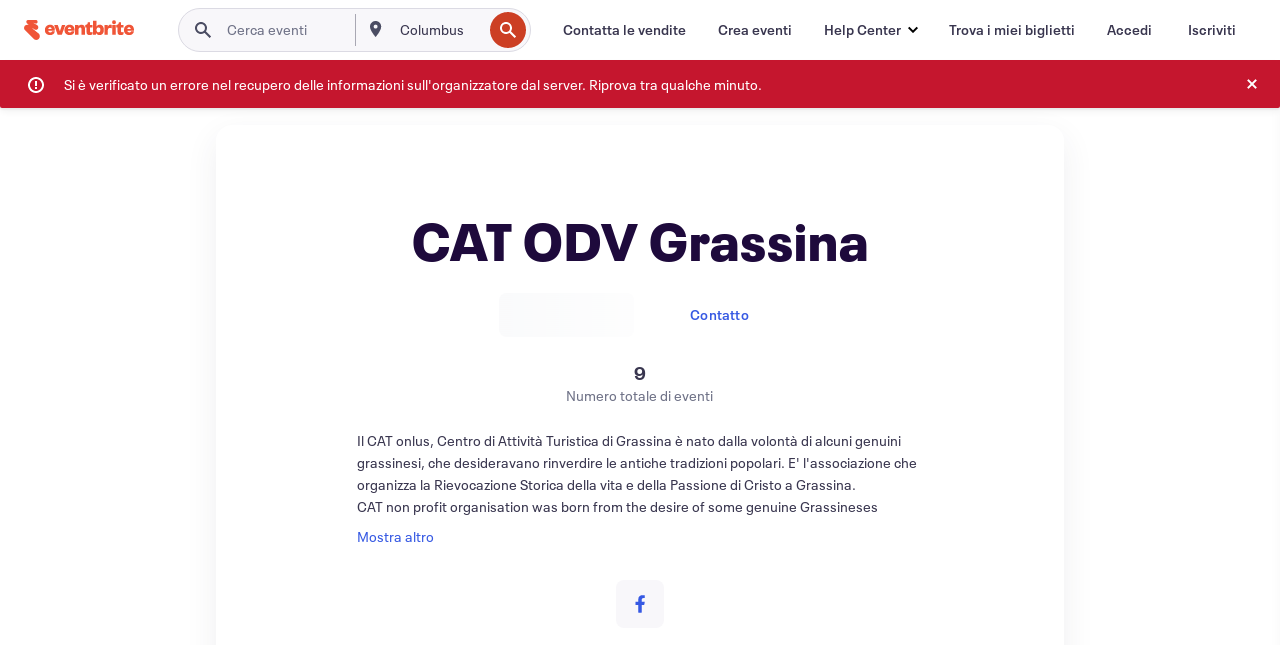

--- FILE ---
content_type: text/html
request_url: https://www.eventbrite.it/o/cat-odv-grassina-9798810872
body_size: 29204
content:







<!DOCTYPE html>
    <html xmlns="http://www.w3.org/1999/xhtml" xmlns:fb="http://ogp.me/ns/fb#" lang="it-it" translate="no">

    <head>
        <title>
    Eventi e biglietti di CAT ODV Grassina | Eventbrite
</title>

        <meta charset="utf-8" />
        <meta http-equiv="X-UA-Compatible" content="IE=edge,chrome=1">
        <meta http-equiv="Content-Language" content="it" />

        <link rel="preconnect" href="https://cdn.evbstatic.com" />
        <link rel="dns-prefetch" href="https://cdn.evbstatic.com" />

        <link rel="preconnect" href="https://img.evbuc.com" />
        <link rel="dns-prefetch" href="https://img.evbuc.com" />

        <link rel="preconnect" href="https://cdntranscend.eventbrite.com" />
        <link rel="dns-prefetch" href="https://cdntranscend.eventbrite.com" />
        <link rel="preconnect" href="https://synctranscend.eventbrite.com" />
        <link rel="dns-prefetch" href="https://synctranscend.eventbrite.com" />

        <link rel="preconnect" href="https://cdn.branch.io" />
        <link rel="dns-prefetch" href="https://cdn.branch.io" />

        <link rel="preconnect" href="https://www.googletagmanager.com" />
        <link rel="dns-prefetch" href="https://www.googletagmanager.com" />

        

    <link rel="icon" type="image/png" href="https://cdn.evbstatic.com/s3-build/prod/20739284531-rc2026-01-06_20.04-py27-02b634c/django/images/favicons/favicon-32x32.png" sizes="32x32">
    <link rel="icon" type="image/png" href="https://cdn.evbstatic.com/s3-build/prod/20739284531-rc2026-01-06_20.04-py27-02b634c/django/images/favicons/favicon-194x194.png" sizes="194x194">
    <link rel="icon" type="image/png" href="https://cdn.evbstatic.com/s3-build/prod/20739284531-rc2026-01-06_20.04-py27-02b634c/django/images/favicons/favicon-96x96.png" sizes="96x96">
    <link rel="icon" type="image/png" href="https://cdn.evbstatic.com/s3-build/prod/20739284531-rc2026-01-06_20.04-py27-02b634c/django/images/favicons/android-chrome-192x192.png" sizes="192x192">
    <link rel="icon" type="image/png" href="https://cdn.evbstatic.com/s3-build/prod/20739284531-rc2026-01-06_20.04-py27-02b634c/django/images/favicons/favicon-16x16.png" sizes="16x16">
    <link rel="shortcut icon" href="https://cdn.evbstatic.com/s3-build/prod/20739284531-rc2026-01-06_20.04-py27-02b634c/django/images/favicons/favicon.ico">

<link rel="mask-icon" href="https://cdn.evbstatic.com/s3-build/prod/20739284531-rc2026-01-06_20.04-py27-02b634c/django/images/favicons/safari-pinned-tab.svg" color="#f6682f">
<meta name="apple-mobile-web-app-title" content="Eventbrite">
<meta name="application-name" content="Eventbrite">
<meta name="msapplication-TileColor" content="#f6682f">
<meta name="msapplication-TileImage" content="https://cdn.evbstatic.com/s3-build/prod/20739284531-rc2026-01-06_20.04-py27-02b634c/django/images/favicons/mstile-144x144.png">
<meta name="theme-color" content="#f6682f">

        <link rel="apple-touch-icon" href="https://cdn.evbstatic.com/s3-build/prod/20739284531-rc2026-01-06_20.04-py27-02b634c/django/images/touch_icons/apple-touch-icon-180x180.png">


        
            <link rel="manifest" href="https://cdn.evbstatic.com/s3-build/prod/20739284531-rc2026-01-06_20.04-py27-02b634c/django/images/favicons/manifest.webmanifest">
        

        <meta name="y_key" content="d92e23811007b438">
        <meta name="msvalidate.01" content="A9AB07B7E430E4608E0BC57AFA5004AA" />

        
    
    

    <!-- twitter -->
    
    <meta name="twitter:card" content="summary" />
    <meta name="twitter:site" content="@eventbrite" />
    <meta name="twitter:title" content="CAT ODV Grassina" />
        <meta name="twitter:description" content="Il CAT onlus, Centro di Attività Turistica di Grassina è nato dalla volontà di alcuni genuini grassinesi, che desideravano rinverdire le antiche tradizioni popolari. E&#39; l&#39;associazione che organizza la Rievocazione Storica della vita e della Passione di Cristo a Grassina.CAT non profit organisation  was born from the desire of some genuine Grassineses citizens, who wanted to revive the ancient folk traditions. Is the association that organizes the Historical Commemoration of the life and Passion of Christ in Grassina" />

        <meta name="twitter:app:name:iphone" content="Eventbrite" />
        <meta name="twitter:app:url:iphone" content="com-eventbrite-attendee://organizer/9798810872/?referrer=eiosurlxtcar" />
        <meta name="twitter:app:id:iphone" content="487922291" />

        <meta name="twitter:app:name:googleplay" content="Eventbrite" />
        <meta name="twitter:app:url:googleplay" content="com-eventbrite-attendee://organizer/9798810872/?referrer=eandurlxtcar" />
        <meta name="twitter:app:id:googleplay" content="com.eventbrite.attendee" />


    <!-- Facebook -->
    
        <meta property="fb:app_id" content="28218816837"/>
    
    <meta property="og:site_name" content="Eventbrite"/>
        <meta property="og:image" content="https://cdn.evbstatic.com/s3-build/prod/20739284531-rc2026-01-06_20.04-py27-02b634c/django/images/logos/eb_orange_on_white_1200x630.png"/>
        <meta property="og:image:width" content="1200" />
        <meta property="og:image:height" content="1200" />
    <meta property="og:title" content="CAT ODV Grassina" />
        <meta property="og:description" content="Il CAT onlus, Centro di Attività Turistica di Grassina è nato dalla volontà di alcuni genuini grassinesi, che desideravano rinverdire le antiche tradizioni popolari. E&#39; l&#39;associazione che organizza la Rievocazione Storica della vita e della Passione di Cristo a Grassina.CAT non profit organisation  was born from the desire of some genuine Grassineses citizens, who wanted to revive the ancient folk traditions. Is the association that organizes the Historical Commemoration of the life and Passion of Christ in Grassina" />
    <meta property="og:url" content="https://www.eventbrite.it/org/9798810872?ref=eofblike"/>

        <meta property="og:type" content="profile" />
    <!--The default time to live is 7 days, we are bumping to 9 days to test if this reduces crawler traffic,
    documented in ticket EB-85484-->
    <meta property="og:ttl" content="777600">



    <!-- Applications -->
    
    <meta property="al:ios:app_name" content="Eventbrite" />
    <meta property="al:ios:url" content="com-eventbrite-attendee://organizer/9798810872/?referrer=eiosurlxfbk"/>
    <meta property="al:ios:app_store_id" content="487922291" />
    <meta property="al:android:app_name" content="Eventbrite" />
    <meta property="al:android:url" content="com-eventbrite-attendee://organizer/9798810872/?referrer=eandurlxfbk" />
    <meta property="al:android:package" content="com.eventbrite.attendee" />

    

    
    <!-- android banner -->
    <link rel="alternate" href="android-app://com.eventbrite.attendee/com-eventbrite-attendee/organizer/9798810872/?referrer=eandurlxgoog" />




    <!-- Re-add rel="canonical" to organizer pages  -->
    <link rel="canonical" href="https://www.eventbrite.it/o/cat-odv-grassina-9798810872"/>


        
<script type="text/javascript">
    window.EBFONTCOND_PROPERTIES = {
        family: "Neue Plak Condensed",
        src: "https://cdn.evbstatic.com/s3-build/perm_001/dfcae5/django/js/src/eb/fonts/neueplak-condensed.js",
        oldVersions: [
            "EB.fonts.neueplak-condensed.12-01-2018",
            "EB.fonts.neueplak-condensed.12-03-2018",
        ],
        version: "EB.fonts.neueplak-condensed.08-22-2023",
    };

    window.EBFONT_PROPERTIES = {
        family: "Neue Plak",
        src: "https://cdn.evbstatic.com/s3-build/perm_001/01489c/django/js/src/eb/fonts/neueplak.js",
        oldVersions: [
            "EB.fonts.neueplak.03-19-2019",
            "EB.fonts.neueplak.10-24-2018",
            "EB.fonts.neueplak.09-20-2018",
            "EB.fonts.neueplak.09-04-2018",
            "EB.fonts.neueplak.08-30-2018",
            "EB.fonts.neueplak.08-24-2018",
            "EB.fonts.benton.10-26-2016",
            "EB.fonts.benton.11-29-2016",
        ],
        version: "EB.fonts.neueplak.08-22-2023",
    };
</script>
<script type="text/javascript" charset="utf-8" crossorigin="anonymous">/* eslint-disable */
!function(a,b){a.EB=a.EB||{},EB.renderFonts=function(c,d){d||(d=a.EBFONT_PROPERTIES.family);for(var e="",f=b.createElement("style"),g=0,h;h=c[g];g++)e+="@font-face{font-family:'"+d+"';font-weight:"+h.weight+";font-style:"+h.style+";src:url(data:application/font-woff;base64,"+h.base64+") format('woff');}";f.styleSheet&&!f.sheet?f.styleSheet.cssText=e:f.appendChild(b.createTextNode(e)),b.getElementsByTagName("head")[0].appendChild(f),b.documentElement.className+=" font-has-loaded"},EB.readWriteFontFromLocalStorage=function(a){for(var c=0;c<a.oldVersions.length;c++)localStorage.removeItem(a.oldVersions[c]);var d=JSON.parse(localStorage.getItem(a.version));if(d)EB.renderFonts(d,a.family);else{var e=b.createElement("script");e.src=a.src,EB.shouldRenderFonts=!0,EB.shouldRenderSecondaryFonts=!0,b.getElementsByTagName("head")[0].appendChild(e),setTimeout(function(){EB.shouldRenderFonts=!1,EB.shouldRenderSecondaryFonts=!1},3e3)}};try{if(a.localStorage)try{localStorage.setItem("localStorage",1),localStorage.removeItem("localStorage"),EB.readWriteFontFromLocalStorage(a.EBFONT_PROPERTIES),EB.readWriteFontFromLocalStorage(a.EBFONTCOND_PROPERTIES)}catch(c){Storage.prototype._setItem=Storage.prototype.setItem,Storage.prototype.setItem=function(){}}}catch(d){}}(window,document);
</script>


        


        
        

        <link rel="preconnect" href="https://cdn.evbstatic.com/s3-build/fe/dist/eds-css/4.3.139/styles/eds.css" /><link  rel="stylesheet" type="text/css" href="https://cdn.evbstatic.com/s3-build/fe/dist/eds-css/4.3.139/styles/eds.css" />
<link rel="preconnect" href="https://cdn.evbstatic.com/s3-build/fe/build/organizer-profile.263a850d5c8748888f23.css" /><link  rel="stylesheet" type="text/css" href="https://cdn.evbstatic.com/s3-build/fe/build/organizer-profile.263a850d5c8748888f23.css" />
<link rel="preconnect" href="https://cdn.evbstatic.com/s3-build/fe/build/vendor.c2b28bb0127dbc89ea3c.css" /><link  rel="stylesheet" type="text/css" href="https://cdn.evbstatic.com/s3-build/fe/build/vendor.c2b28bb0127dbc89ea3c.css" />
        

        






<script>
    /*global document, window */

var checkoutExternalUrls = [
    '/checkout-external',
    '/tickets-external',
    '/signin/checkout',
];

window.EB = window.EB || {};

window.EB.TranscendConsent = (function () {
    return {
        shouldDisableTranscend: function () {
            if(this.isEmbeddableContent()){
                return true;
            }
            try {
                return this.isCheckoutOrIframe();
            } catch (e) {
                return true;
            }
        },
        isEmbeddableContent: function () {
            return this.isEmbeddableStructuredContent();
        },
        isEmbeddableStructuredContent: function () {
            var structuredContenEmbeddableUrls = [
                '/structured_content/widgets',
            ];
            if(structuredContenEmbeddableUrls.find(function(url){
                return window.location.pathname.indexOf(url) !== -1;
            })){
                return true;
            }
            return false;
        },
        isCheckoutOrIframe: function () {
            return (
                checkoutExternalUrls.indexOf(window.location.pathname) >= 0 ||
                this.isInsideIframe()
            );
        },
        isInsideIframe: function () {
            try {
                return window.self !== window.top;
            } catch (e) {
                return true;
            }
        },
        isNonTld: function () {
            try {
                return !['evbdev', 'evbqa', 'eventbrite'].find(
                    (env) => window.parent.location.hostname.indexOf(env) >= 0,
                );
            } catch (e) {
                return true;
            }
        },
        isInsideNonTldIframe: function () {
            return this.isInsideIframe() && this.isNonTld();
        },
    };
})();

</script>

<script type="text/javascript">
    // Define dataLayer and the gtag function.
    window.dataLayer = window.dataLayer || [];
    if (typeof gtag !== 'function') function gtag(){ dataLayer.push(arguments); }
    gtag('set', 'developer_id.dOGRkZj', true);

    // Passing ad click, client ID, and session ID information in URLs
    gtag('set', 'url_passthrough', true);
    
</script>

<!-- Transcend Consent Airgap Code-->
    <script
        data-cfasync="false"
        src="https://cdntranscend.eventbrite.com/cm/f2747157-cf59-4ef1-8703-018defe51764/airgap.js"
        data-sync-endpoint="https://synctranscend.eventbrite.com/consent-manager/f2747157-cf59-4ef1-8703-018defe51764"
        data-ui-z-index="550"
        data-tracker-overrides="[...] GoogleConsentMode:security_storage=Essential"
        data-protect-realms="self"
        data-ui-shadow-root="open"
        data-locale="it-IT"
        data-local-sync="allow-network-observable"
></script>
<!-- END Transcend Consent Airgap Code -->


        

<script>
    const regimes = window.airgap && window.airgap.getRegimes ? window.airgap.getRegimes() : null;
    const defaultRegime = regimes ? regimes.values().next().value : "CPRA";
    console.log("Regime detected is "+ defaultRegime + ", loading transcend via core")
    
    if (!EB.TranscendConsent.shouldDisableTranscend()) {
      try{
        // Add the event listener
        window.airgap.addEventListener(
          'sync',
          () => {
            console.log("Sync done: Show banner")
            window.transcend.ready((transcend) => {
              transcend.autoShowConsentManager();
            })
          },
          { once: true } // we only want this to run on initial sync
        );
      }catch(error) {
        console.error("Failed to sync and load the banner")
      }  
    } else {
            console.log("Do not show banner")
    }
    dataLayer.push({ event: "transcendLoaded" });
</script>

        
    

        <script type="text/javascript">
        //<![CDATA[
        (function() {
            var ga = document.createElement('script'); ga.type = 'text/javascript'; ga.defer = true;
            ga.src = ('https:' == document.location.protocol ? 'https://ssl' : 'http://www') + '.google-analytics.com/ga.js';
            var s = document.getElementsByTagName('script')[0]; s.parentNode.insertBefore(ga, s);
        })();

        var _gaq = _gaq || [];
        //]]>
        </script>
        <script>
            (function(i,s,o,g,r,a,m){i['GoogleAnalyticsObject']=r;i[r]=i[r]||function(){
                (i[r].q=i[r].q||[]).push(arguments)},i[r].l=1*new Date();a=s.createElement(o),
                m=s.getElementsByTagName(o)[0];a.async=1;a.src=g;m.parentNode.insertBefore(a,m)
            })(window,document,'script','//www.google-analytics.com/analytics.js','ga');

            ga('create', 'UA-141520-1', {'allowLinker': true, 'cookieFlags': 'SameSite=None; Secure' }, 'auto');



            ga('set', 'forceSSL', true);
        </script>


        
    
        <!-- Google Tag Manager - Eventbrite - Main container-->
            <script type="text/javascript">
                window.dataLayer = window.dataLayer || [];
                dataLayer.push({
                    'dfaPartnerID': 'dfa_partner_id_not_set',
                    'publicUserID': ''
                });
                
        (function(w,d,s,l,i){w[l]=w[l]||[];w[l].push({'gtm.start':
        new Date().getTime(),event:'gtm.js'});var f=d.getElementsByTagName(s)[0],
        j=d.createElement(s),dl=l!='dataLayer'?'&l='+l:'';j.async=true;j.src=
        'https://www.googletagmanager.com/gtm.js?id='+i+dl;f.parentNode.insertBefore(j,f);
        })(window,document,'script','dataLayer','GTM-5P8FXJ');
        
            </script>
        <!-- End Google Tag Manager -->


        


        

<script type="text/javascript">

    var customActions = {
        SaveClicked: 'save_event',
    };
    var branchMedatata = { metadata : {} };
    //Adding user authenticated metatag

    (function(b,r,a,n,c,h,_,s,d,k){if(!b[n]||!b[n]._q){for(;s<_.length;)c(h,_[s++]);d=r.createElement(a);d.defer=1;d.src="https://cdn.branch.io/branch-latest.min.js";k=r.getElementsByTagName(a)[0];k.parentNode.insertBefore(d,k);b[n]=h}})(window,document,"script","branch",function(b,r){b[r]=function(){b._q.push([r,arguments])}},{_q:[],_v:1},"addListener applyCode autoAppIndex banner closeBanner closeJourney creditHistory credits data deepview deepviewCta first getCode init link logout redeem referrals removeListener sendSMS setBranchViewData setIdentity track validateCode trackCommerceEvent logEvent disableTracking".split(" "), 0);
        branch.init('key_live_epYrpbv3NngOvWj47OM81jmgCFkeYUlx' , branchMedatata, function(err, data) {branch.addListener(branchListener);});
        
    function branchListener(eventName, data) {

        var eventsToTrack = [
            'didShowJourney',
            'didClickJourneyCTA',
            'didClickJourneyClose',
        ]; // List of events to track

        if (eventName && data && data.journey_link_data && eventsToTrack.includes(eventName)){
            var journeyName = data.journey_link_data.journey_name + ' - ' + data.journey_link_data.view_name +' - ' + data.journey_link_data.journey_id;
            trackEventBranchIO(eventName, journeyName);    
        }
    }

    function trackEventBranchIO(eventName, journeyName){

        if(window && window.dataLayer){
            window.dataLayer.push({ 
            eventName, eventData: { journeyName }, 
            // Required:
            event: "track", 
            sendToHeap: true 
            });
        
        };
    }

    function addBranchIOMetatags(
        name,
        content,
        extraData = null,
    ){
        
        var metadata = {
            [name]: content,
            custom_action: customActions[name] ? customActions[name] : name,
        };

        //Keep userAuthenticated metadata

        //Adding metadata
        addMetadata(metadata);

        //Add extra data
        extraData && addMetadata(extraData);

        branch.track('pageview');        
    }   
    
   function addMetadata(branchData){
        if (document) {
            Object.entries(branchData).forEach(([key, value]) => {
                const meta = document.createElement('meta');
                meta.content = value;
                meta.name = 'branch:deeplink:' + key;
                document.head.appendChild(meta);
            });
        }
    }
</script>


        
            
    





<meta name="robots" content="noindex, follow, " />

    <meta name="description" content="CAT ODV Grassina is using Eventbrite to organize  upcoming events. Check out CAT ODV Grassina&#39;s events, learn more, or contact this organizer." />
        <meta name="keywords" content="CAT ODV Grassina, CAT ODV Grassina tickets, eventbrite" />
        <meta name="viewport" content="initial-scale=1, width=device-width">

        

        
                
        
    </head>

    

    <body class="">
        
    
        <noscript>
            <iframe src="https://www.googletagmanager.com/ns.html?id=GTM-5P8FXJ"
            height="0" width="0" style="display:none;visibility:hidden"></iframe>
        </noscript>


        
        
        
            <div id="root"><div class="eds-structure eds-structure--min-height" data-spec="eds-structure"><div class="eds-structure__header"><header class="GlobalNav-module__main___jfEt2 GlobalNav-module__withSearchDropdown___GARO5"><nav aria-label="Navigazione principale" data-testid="global-nav" class="GlobalNav-module__navContainer___3so1o"><div class="GlobalNav-module__navWrapper___1bK0r"><div class="GlobalNav-module__mobileNavTopSection___3piCz"><div class="GlobalNav-module__logo___1m77E" tabindex="-1"><a href="https://www.eventbrite.it/" aria-label="Home" style="background-color:transparent" class="Logo-module__desktop___34U8a" tabindex="0" data-heap-id="seo-global-nav-logo-desktop-click"><i class="eds-vector-image eds-brand--small eds-vector-image--ui-orange eds-vector-image--block eds-vector-image-size--reset" title="Eventbrite" data-spec="icon" data-testid="icon" style="height:auto;width:110px"><svg id="logo-wordmark-brand_svg__Layer_1" x="0" y="0" viewBox="0 0 2300 400.8" xml:space="preserve"><style>
        .logo-wordmark-brand_svg__st3{fill:#221d19}
    </style><g><g><path class="logo-wordmark-brand_svg__st3" d="M794 99.5l-43.2 123H749l-43.1-123h-75.6l73.8 198h85.8l73.8-198zM1204.1 94.1c-29.8 0-53.4 13.3-64 35.1V99.5h-72v198.1h72v-97.3c0-29.8 9.8-49.3 34.2-49.3 21.8 0 29.4 14.2 29.4 41.3v105.2h72V173.2c0-41.3-17.4-79.1-71.6-79.1zM1753.1 134.6V99.5h-72v198.1h72V207c0-33.3 16.5-47.7 43.1-47.7 13.8 0 28.9 2.7 38.7 8.5v-68c-4.9-4-15.6-7.6-27.6-7.6-26.2 0-47.1 20.2-54.2 42.4zM1846.9 99.5h72v198.1h-72z"></path><circle class="logo-wordmark-brand_svg__st3" cx="1882.9" cy="44.9" r="40.7"></circle><path class="logo-wordmark-brand_svg__st3" d="M2028.9 221.5v-72.4h51.6V99.4h-51.6V44.8h-43.2c0 30.2-24.5 54.6-54.7 54.6v49.7h26.7v93.2c0 46.7 31.5 60.4 64.9 60.4 27.1 0 44.4-6.7 59.6-17.8v-46.6c-12 4.9-21.8 6.7-30.6 6.7-14.7.1-22.7-6.6-22.7-23.5zM1402 245.1s-.1 0 0 0h-.2c-14.6 0-22.5-6.7-22.5-23.5v-72.4h51.6V99.4h-51.6V44.8h-43.2c0 30.2-24.5 54.6-54.7 54.6h-.1v49.7h26.7v93.2c0 46.7 31.5 60.4 64.9 60.4 27.1 0 44.4-6.7 59.6-17.8v-46.6c-11.9 4.9-21.7 6.8-30.5 6.8zM1402 245.1h-.1.1c-.1 0 0 0 0 0zM543.9 94.2c-61.7 0-107.9 44.9-107.9 107.5 0 63.1 45.3 101.3 108.8 101.3 57.7 0 92.2-30.1 100.4-76h-59.1c-6.7 15.5-19.1 22.2-38.6 22.2-21.8 0-39.5-11.5-41.3-36h139v-20c-.1-53.7-35.2-99-101.3-99zM507 178.6c2.7-18.7 12.9-32.9 36-32.9 21.3 0 32.9 15.1 33.8 32.9H507zM954.1 94.2c-61.7 0-107.9 44.9-107.9 107.5 0 63.1 45.3 101.3 108.8 101.3 57.7 0 92.2-30.1 100.4-76h-59.1c-6.7 15.5-19.1 22.2-38.6 22.2-21.8 0-39.5-11.5-41.3-36h139v-20c0-53.7-35.1-99-101.3-99zm-36.9 84.4c2.7-18.7 12.9-32.9 36-32.9 21.3 0 32.9 15.1 33.8 32.9h-69.8zM2300 193.2c0-53.7-35.1-99-101.3-99-61.7 0-107.9 44.9-107.9 107.5 0 63.1 45.3 101.3 108.8 101.3 57.7 0 92.2-30.1 100.4-76h-59.1c-6.7 15.5-19.1 22.2-38.6 22.2-21.8 0-39.5-11.5-41.3-36h139v-20zm-138.1-14.6c2.7-18.7 12.9-32.9 36-32.9 21.3 0 32.9 15.1 33.8 32.9h-69.8zM1582 93.8c-33.3 0-55.6 16-65.4 39.6v-116h-72v280.1h55.6l12.4-34.2c11.1 24 36 39.6 68 39.6 59.6 0 89.4-45.8 89.4-104.5 0-58.4-29.8-104.6-88-104.6zm-25.3 153.4c-24.5 0-40-18.7-40-47.6V197c0-28.5 15.6-47.1 40-47.1 28 0 40.9 20 40.9 48.5 0 28.8-12.9 48.8-40.9 48.8z"></path></g><path class="logo-wordmark-brand_svg__st3" d="M302.8 269L170.1 165.6c-2.2-1.7.1-5.1 2.5-3.7l51.8 29c23.5 13.2 53.2 5.5 67.4-17.3 15-24.1 7.1-55.8-17.5-70l-76-43.9c-2.4-1.4-.6-5.1 2-4l34.9 14c.1 0 .9.3 1.2.4 3.7 1.3 7.7 2 11.8 2 18.9 0 34.5-15 35.8-32.8C285.7 16.1 268.1 0 247 0H85.6C64.9 0 47.4 16.9 47.7 37.6c.1 11 5.1 20.8 12.8 27.5 5.8 5.1 25.4 20.7 34.7 28.2 1.7 1.3.7 4-1.4 4H61.5C27.5 97.5 0 125.1 0 159.1c0 17.2 7 32.7 18.4 44l187.1 177.8c13.2 12.3 31 19.9 50.5 19.9 41 0 74.2-33.2 74.2-74.2-.1-23.2-10.7-44-27.4-57.6z"></path></g></svg><span class="eds-is-hidden-accessible">Eventbrite</span></i></a><a href="https://www.eventbrite.it/" aria-label="Home" style="background-color:transparent" class="Logo-module__mobile___2HSZd" tabindex="0" data-heap-id="seo-global-nav-logo-mobile-click"><i class="eds-vector-image eds-brand--small eds-vector-image--ui-orange eds-vector-image--block eds-vector-image-size--reset" title="Eventbrite" data-spec="icon" data-testid="icon" style="height:24px;width:24px"><svg id="logo-e-brand_svg__Layer_1" x="0" y="0" viewBox="0 0 1000 1213.9" xml:space="preserve"><style></style><g><path d="M917 814.9L515.3 501.7c-6.7-5.1.2-15.4 7.5-11.3l156.9 87.9c71.1 39.9 161 16.8 204.1-52.4 45.4-73 21.4-169.1-53.2-212.2L600.4 180.6c-7.3-4.3-1.9-15.3 6-12.2l105.8 42.3c.2.1 2.7 1 3.7 1.3 11.2 3.9 23.3 6.1 35.9 6.1 57.4 0 104.5-45.4 108.6-99.4C865.5 48.9 812 0 748.2 0h-489c-62.8 0-115.5 51.3-114.7 113.9.4 33.3 15.3 63 38.7 83.4 17.6 15.3 76.9 62.8 105.1 85.3 5 4 2.2 12.1-4.3 12.1h-97.9C83.2 295.3 0 378.9 0 482c0 52.1 21.3 99.2 55.6 133.1l566.6 538.5c40.1 37.4 93.9 60.3 153.1 60.3 124.1 0 224.7-100.6 224.7-224.7 0-70.3-32.4-133.1-83-174.3z" fill="#221d19"></path></g></svg><span class="eds-is-hidden-accessible">Eventbrite</span></i></a></div><div class="GlobalNav-module__mobileNavLinks___3XK3A"><ul class="GlobalNav-module__mobileNavLinkContainer___2IozU"><li class="GlobalNav-module__mobileNavListLink___3VHlx"><a class="NavLink-module__main___3_J-1 GlobalNav-module__mobileLogin___3ohFw" href="https://www.eventbrite.it/signin/signup/?referrer=%2Fmytickets" data-testid="navLink" aria-label="Trova i miei biglietti" data-heap-id="seo-global-nav-link-find-my-tickets-click"><span aria-label="Trova i miei biglietti">Trova i miei biglietti</span></a></li><li class="GlobalNav-module__mobileNavListLink___3VHlx"><a class="NavLink-module__main___3_J-1 GlobalNav-module__mobileLogin___3ohFw" href="https://www.eventbrite.it/signin/?referrer=%2Fo%2Fcat-odv-grassina-9798810872" data-testid="navLink" aria-label="Accedi" data-heap-id="seo-global-nav-link-login-click" rel="nofollow"><span aria-label="Accedi">Accedi</span></a></li><li class="GlobalNav-module__mobileNavListLink___3VHlx"><a class="NavLink-module__main___3_J-1 GlobalNav-module__mobileSignup___1625C" href="https://www.eventbrite.it/signin/signup/?referrer=%2Fo%2Fcat-odv-grassina-9798810872" data-testid="navLink" aria-label="Iscriviti" data-heap-id="seo-global-nav-link-signup-click" rel="nofollow"><span aria-label="Iscriviti">Iscriviti</span></a></li><li data-heap-id="seo-global-nav-dropdown-mobile-click" class="MobileDropdown-module__mobileDropdown___1-DuJ" tabindex="0"><i class="Icon_root__1kdkz Icon_icon-small__1kdkz" aria-hidden="true"><svg xmlns="http://www.w3.org/2000/svg" width="24" height="24" fill="#3A3247" viewBox="0 0 24 24"><path d="M20 5H4v2h16zM4 11h16v2H4zm0 6h16v2H4z" clip-rule="evenodd"></path></svg></i><i class="Icon_root__1kdkz Icon_icon-small__1kdkz" aria-hidden="true"><svg xmlns="http://www.w3.org/2000/svg" width="24" height="24" fill="#3A3247" viewBox="0 0 24 24"><path d="m13.4 12 3.5-3.5-1.4-1.4-3.5 3.5-3.5-3.5-1.4 1.4 3.5 3.5-3.5 3.5 1.4 1.4 3.5-3.5 3.5 3.5 1.4-1.4z"></path></svg></i><ul class="Dropdown-module__dropdown___3wMWo" aria-label="sottomenu" data-testid="global-nav-dropdown"><li data-testid="link-container__level1" class="Dropdown-module__navLinkContainer___IFjfQ"><a class="NavLink-module__main___3_J-1 nav-link__dropdown nav-link__dropdpown__level1" href="https://www.eventbrite.it/d/local/events/" data-testid="navLink" aria-label="Trova eventi" data-heap-id="seo-global-nav-link-find-events-click"><span data-testid="navLink-icon" class=""><i class="Icon_root__1kdkz Icon_icon-small__1kdkz" aria-hidden="true"><i class="Icon_root__1kdkz Icon_icon-small__1kdkz" aria-hidden="true"><svg xmlns="http://www.w3.org/2000/svg" width="24" height="24" fill="#3A3247" viewBox="0 0 24 24"><path d="M10 13h4v-2h-4zm6 5h-.413c-.603-1.437-1.833-2.424-3.587-2.424S9.016 16.563 8.413 18H8V6h.413C9.016 7.437 10.246 8.424 12 8.424S14.984 7.437 15.587 6H16zM14 4s0 2.424-2 2.424S10 4 10 4H6v16h4s0-2.424 2-2.424S14 20 14 20h4V4z" clip-rule="evenodd"></path></svg></i></i></span><span aria-label="Trova eventi">Trova eventi</span></a></li><li class="NestedDropdownItem-module__nestedDropdownTrigger___3e99X" tabindex="-1"><span data-heap-id="seo-global-nav-dropdown-create-events-click" class="NestedDropdownItem-module__titleContainer___28qcS" tabindex="0"><span class="NestedDropdownItem-module__iconContainer___1eN6Z"><i class="eds-vector-image eds-icon--small" data-spec="icon" data-testid="icon" aria-hidden="true"><i class="Icon_root__1kdkz Icon_icon-small__1kdkz" aria-hidden="true"><svg xmlns="http://www.w3.org/2000/svg" width="24" height="24" fill="#3A3247" viewBox="0 0 24 24"><path d="M17 6.5v-2h-2v2H9v-2H7v2H5v13h14v-13zm0 11H7v-7h10v8z" clip-rule="evenodd"></path></svg></i></i></span><span>Crea eventi</span><span class="NestedDropdownItem-module__arrowIcons___2NwH6"><i class="eds-vector-image eds-icon--small" data-spec="icon" data-testid="icon" aria-hidden="true"><svg id="chevron-up-chunky_svg__eds-icon--chevron-up-chunky_svg" x="0" y="0" viewBox="0 0 24 24" xml:space="preserve"><path id="chevron-up-chunky_svg__eds-icon--chevron-up-chunky_base" fill-rule="evenodd" clip-rule="evenodd" d="M17 13.8l-5-5-5 5 1.4 1.4 3.6-3.6 3.6 3.6z"></path></svg></i><i class="eds-vector-image eds-icon--small" data-spec="icon" data-testid="icon" aria-hidden="true"><svg id="chevron-down-chunky_svg__eds-icon--chevron-down-chunky_svg" x="0" y="0" viewBox="0 0 24 24" xml:space="preserve"><path id="chevron-down-chunky_svg__eds-icon--chevron-down-chunky_base" fill-rule="evenodd" clip-rule="evenodd" d="M7 10.2l5 5 5-5-1.4-1.4-3.6 3.6-3.6-3.6z"></path></svg></i></span></span><ul class="NestedDropdownItem-module__submenu___3TV4u" aria-label="sottomenu"><li data-heap-id="seo-global-nav-dropdown-solutions-click" tabindex="0" class="SecondaryDropdown-module__secondaryDropdownTrigger___2tgnG" data-globalnav-text="Solutions"><span class="SecondaryDropdown-module__titleContainer___2j-cS"><span>Soluzioni</span><span class="SecondaryDropdown-module__iconContainer___14tna"><i class="eds-vector-image eds-icon--small" data-spec="icon" data-testid="icon" aria-hidden="true"><svg id="chevron-right-chunky_svg__eds-icon--chevron-right-chunky_svg" x="0" y="0" viewBox="0 0 24 24" xml:space="preserve"><path id="chevron-right-chunky_svg__eds-icon--chevron-right-chunky_base" fill-rule="evenodd" clip-rule="evenodd" d="M10.2 17l5-5-5-5-1.4 1.4 3.6 3.6-3.6 3.6z"></path></svg></i></span></span><ul class="SecondaryDropdown-module__secondaryDropdown___3kH0U"><button tabindex="0"><svg id="chevron-left-chunky_svg__eds-icon--chevron-left-chunky_svg" x="0" y="0" viewBox="0 0 24 24" xml:space="preserve"><path id="chevron-left-chunky_svg__eds-icon--chevron-left-chunky_base" fill-rule="evenodd" clip-rule="evenodd" d="M13.8 7l-5 5 5 5 1.4-1.4-3.6-3.6 3.6-3.6z"></path></svg>Soluzioni</button><li class="SecondaryDropdown-module__navLinkContainer___1UKfq"><a class="NavLink-module__main___3_J-1 nav-link__dropdown" href="https://www.eventbrite.it/organizer/features/sell-tickets/" data-testid="navLink" aria-label="Biglietteria per eventi" data-heap-id="seo-global-nav-link-event-ticketing-click"><span aria-label="Biglietteria per eventi">Biglietteria per eventi</span></a></li><li class="SecondaryDropdown-module__navLinkContainer___1UKfq"><a class="NavLink-module__main___3_J-1 nav-link__dropdown" href="https://www.eventbrite.it/organizer/features/event-marketing-platform/" data-testid="navLink" aria-label="Piattaforma di marketing per gli eventi" data-heap-id="seo-global-nav-link-marketing-suite-click"><span aria-label="Piattaforma di marketing per gli eventi">Piattaforma di marketing per gli eventi</span></a></li><li class="SecondaryDropdown-module__navLinkContainer___1UKfq"><a class="NavLink-module__main___3_J-1 nav-link__dropdown" href="https://www.eventbrite.it/l/eventbrite-ads/" data-testid="navLink" aria-label="Annunci sponsorizzati Eventbrite" data-heap-id="seo-global-nav-link-eventbrite-ads-click"><span aria-label="Annunci sponsorizzati Eventbrite">Annunci sponsorizzati Eventbrite</span></a></li><li class="SecondaryDropdown-module__navLinkContainer___1UKfq"><a class="NavLink-module__main___3_J-1 nav-link__dropdown" href="https://www.eventbrite.it/l/event-payment/" data-testid="navLink" aria-label="Pagamenti" data-heap-id="seo-global-nav-link-payments-click"><span aria-label="Pagamenti">Pagamenti</span></a></li></ul></li><li data-heap-id="seo-global-nav-dropdown-industry-click" tabindex="0" class="SecondaryDropdown-module__secondaryDropdownTrigger___2tgnG" data-globalnav-text="Industry"><span class="SecondaryDropdown-module__titleContainer___2j-cS"><span>Industria</span><span class="SecondaryDropdown-module__iconContainer___14tna"><i class="eds-vector-image eds-icon--small" data-spec="icon" data-testid="icon" aria-hidden="true"><svg id="chevron-right-chunky_svg__eds-icon--chevron-right-chunky_svg" x="0" y="0" viewBox="0 0 24 24" xml:space="preserve"><path id="chevron-right-chunky_svg__eds-icon--chevron-right-chunky_base" fill-rule="evenodd" clip-rule="evenodd" d="M10.2 17l5-5-5-5-1.4 1.4 3.6 3.6-3.6 3.6z"></path></svg></i></span></span><ul class="SecondaryDropdown-module__secondaryDropdown___3kH0U"><button tabindex="0"><svg id="chevron-left-chunky_svg__eds-icon--chevron-left-chunky_svg" x="0" y="0" viewBox="0 0 24 24" xml:space="preserve"><path id="chevron-left-chunky_svg__eds-icon--chevron-left-chunky_base" fill-rule="evenodd" clip-rule="evenodd" d="M13.8 7l-5 5 5 5 1.4-1.4-3.6-3.6 3.6-3.6z"></path></svg>Industria</button><li class="SecondaryDropdown-module__navLinkContainer___1UKfq"><a class="NavLink-module__main___3_J-1 nav-link__dropdown" href="https://www.eventbrite.it/l/music/" data-testid="navLink" aria-label="Music" data-heap-id="seo-global-nav-link-music-click"><span aria-label="Music">Music</span></a></li><li class="SecondaryDropdown-module__navLinkContainer___1UKfq"><a class="NavLink-module__main___3_J-1 nav-link__dropdown" href="https://www.eventbrite.it/organizer/event-industry/food-drink-event-ticketing/" data-testid="navLink" aria-label="Cibi e bevande" data-heap-id="seo-global-nav-link-food-&amp;-beverage-click"><span aria-label="Cibi e bevande">Cibi e bevande</span></a></li><li class="SecondaryDropdown-module__navLinkContainer___1UKfq"><a class="NavLink-module__main___3_J-1 nav-link__dropdown" href="https://www.eventbrite.it/organizer/event-industry/performing-arts/" data-testid="navLink" aria-label="Arti sceniche" data-heap-id="seo-global-nav-link-performing-arts-click"><span aria-label="Arti sceniche">Arti sceniche</span></a></li><li class="SecondaryDropdown-module__navLinkContainer___1UKfq"><a class="NavLink-module__main___3_J-1 nav-link__dropdown" href="https://www.eventbrite.it/l/npo/" data-testid="navLink" aria-label="Beneficenza e buone cause" data-heap-id="seo-global-nav-link-charity-&amp;-causes-click"><span aria-label="Beneficenza e buone cause">Beneficenza e buone cause</span></a></li><li class="SecondaryDropdown-module__navLinkContainer___1UKfq"><a class="NavLink-module__main___3_J-1 nav-link__dropdown" href="https://www.eventbrite.it/organizer/event-format/host-retail-events/" data-testid="navLink" aria-label="Retail" data-heap-id="seo-global-nav-link-retail-click"><span aria-label="Retail">Retail</span></a></li></ul></li><li data-heap-id="seo-global-nav-dropdown-event-types-click" tabindex="0" class="SecondaryDropdown-module__secondaryDropdownTrigger___2tgnG" data-globalnav-text="Event Types"><span class="SecondaryDropdown-module__titleContainer___2j-cS"><span>Tipi di eventi</span><span class="SecondaryDropdown-module__iconContainer___14tna"><i class="eds-vector-image eds-icon--small" data-spec="icon" data-testid="icon" aria-hidden="true"><svg id="chevron-right-chunky_svg__eds-icon--chevron-right-chunky_svg" x="0" y="0" viewBox="0 0 24 24" xml:space="preserve"><path id="chevron-right-chunky_svg__eds-icon--chevron-right-chunky_base" fill-rule="evenodd" clip-rule="evenodd" d="M10.2 17l5-5-5-5-1.4 1.4 3.6 3.6-3.6 3.6z"></path></svg></i></span></span><ul class="SecondaryDropdown-module__secondaryDropdown___3kH0U"><button tabindex="0"><svg id="chevron-left-chunky_svg__eds-icon--chevron-left-chunky_svg" x="0" y="0" viewBox="0 0 24 24" xml:space="preserve"><path id="chevron-left-chunky_svg__eds-icon--chevron-left-chunky_base" fill-rule="evenodd" clip-rule="evenodd" d="M13.8 7l-5 5 5 5 1.4-1.4-3.6-3.6 3.6-3.6z"></path></svg>Tipi di eventi</button><li class="SecondaryDropdown-module__navLinkContainer___1UKfq"><a class="NavLink-module__main___3_J-1 nav-link__dropdown" href="https://www.eventbrite.it/organizer/event-type/music-venues/" data-testid="navLink" aria-label="Concerti" data-heap-id="seo-global-nav-link-concerts-click"><span aria-label="Concerti">Concerti</span></a></li><li class="SecondaryDropdown-module__navLinkContainer___1UKfq"><a class="NavLink-module__main___3_J-1 nav-link__dropdown" href="https://www.eventbrite.it/organizer/event-type/create-a-workshop/" data-testid="navLink" aria-label="Corsi e laboratori" data-heap-id="seo-global-nav-link-classes-&amp;-workshops-click"><span aria-label="Corsi e laboratori">Corsi e laboratori</span></a></li><li class="SecondaryDropdown-module__navLinkContainer___1UKfq"><a class="NavLink-module__main___3_J-1 nav-link__dropdown" href="https://www.eventbrite.it/organizer/event-type/festival-solutions/" data-testid="navLink" aria-label="Festival e sagre" data-heap-id="seo-global-nav-link-festivals-&amp;-fairs-click"><span aria-label="Festival e sagre">Festival e sagre</span></a></li><li class="SecondaryDropdown-module__navLinkContainer___1UKfq"><a class="NavLink-module__main___3_J-1 nav-link__dropdown" href="https://www.eventbrite.it/l/conferences/" data-testid="navLink" aria-label="Convegni" data-heap-id="seo-global-nav-link-conferences-click"><span aria-label="Convegni">Convegni</span></a></li><li class="SecondaryDropdown-module__navLinkContainer___1UKfq"><a class="NavLink-module__main___3_J-1 nav-link__dropdown" href="https://www.eventbrite.it/organizer/event-type/eventbrite-for-business/" data-testid="navLink" aria-label="Eventi aziendali" data-heap-id="seo-global-nav-link-corporate-events-click"><span aria-label="Eventi aziendali">Eventi aziendali</span></a></li><li class="SecondaryDropdown-module__navLinkContainer___1UKfq"><a class="NavLink-module__main___3_J-1 nav-link__dropdown" href="https://www.eventbrite.it/organizer/event-type/virtual-events-platform/" data-testid="navLink" aria-label="Eventi online" data-heap-id="seo-global-nav-link-online-events-click"><span aria-label="Eventi online">Eventi online</span></a></li></ul></li><li data-heap-id="seo-global-nav-dropdown-blog-click" tabindex="0" class="SecondaryDropdown-module__secondaryDropdownTrigger___2tgnG" data-globalnav-text="Blog"><span class="SecondaryDropdown-module__titleContainer___2j-cS"><span>Blog</span><span class="SecondaryDropdown-module__iconContainer___14tna"><i class="eds-vector-image eds-icon--small" data-spec="icon" data-testid="icon" aria-hidden="true"><svg id="chevron-right-chunky_svg__eds-icon--chevron-right-chunky_svg" x="0" y="0" viewBox="0 0 24 24" xml:space="preserve"><path id="chevron-right-chunky_svg__eds-icon--chevron-right-chunky_base" fill-rule="evenodd" clip-rule="evenodd" d="M10.2 17l5-5-5-5-1.4 1.4 3.6 3.6-3.6 3.6z"></path></svg></i></span></span><ul class="SecondaryDropdown-module__secondaryDropdown___3kH0U"><button tabindex="0"><svg id="chevron-left-chunky_svg__eds-icon--chevron-left-chunky_svg" x="0" y="0" viewBox="0 0 24 24" xml:space="preserve"><path id="chevron-left-chunky_svg__eds-icon--chevron-left-chunky_base" fill-rule="evenodd" clip-rule="evenodd" d="M13.8 7l-5 5 5 5 1.4-1.4-3.6-3.6 3.6-3.6z"></path></svg>Blog</button><li class="SecondaryDropdown-module__navLinkContainer___1UKfq"><a class="NavLink-module__main___3_J-1 nav-link__dropdown" href="https://www.eventbrite.it/blog/category/tips-and-guides/" data-testid="navLink" aria-label="Suggerimenti e guide" data-heap-id="seo-global-nav-link-tips-&amp;-guides-click"><span aria-label="Suggerimenti e guide">Suggerimenti e guide</span></a></li><li class="SecondaryDropdown-module__navLinkContainer___1UKfq"><a class="NavLink-module__main___3_J-1 nav-link__dropdown" href="https://www.eventbrite.it/blog/category/news-and-trends/" data-testid="navLink" aria-label="Novità e tendenze" data-heap-id="seo-global-nav-link-news-&amp;-trends-click"><span aria-label="Novità e tendenze">Novità e tendenze</span></a></li><li class="SecondaryDropdown-module__navLinkContainer___1UKfq"><a class="NavLink-module__main___3_J-1 nav-link__dropdown" href="https://www.eventbrite.it/blog/category/community/" data-testid="navLink" aria-label="Comunità" data-heap-id="seo-global-nav-link-community-click"><span aria-label="Comunità">Comunità</span></a></li><li class="SecondaryDropdown-module__navLinkContainer___1UKfq"><a class="NavLink-module__main___3_J-1 nav-link__dropdown" href="https://www.eventbrite.it/blog/category/tools-and-features/" data-testid="navLink" aria-label="Strumenti e funzionalità" data-heap-id="seo-global-nav-link-tools-&amp;-features-click"><span aria-label="Strumenti e funzionalità">Strumenti e funzionalità</span></a></li></ul></li></ul></li><li data-testid="link-container__level1" class="Dropdown-module__navLinkContainer___IFjfQ"><a class="NavLink-module__main___3_J-1 nav-link__dropdown nav-link__dropdpown__level1" href="https://www.eventbrite.it/organizer/overview/" data-testid="navLink" aria-label="Crea eventi" data-heap-id="seo-global-nav-link-create-events-click"><span aria-label="Crea eventi">Crea eventi</span></a></li><li data-testid="link-container__level1" class="Dropdown-module__navLinkContainer___IFjfQ"><a class="NavLink-module__main___3_J-1 nav-link__dropdown nav-link__dropdpown__level1" href="https://www.eventbrite.it/organizer/contact-sales/" data-testid="navLink" aria-label="Contatta le vendite" data-heap-id="seo-global-nav-link-contact-sales-click"><span aria-label="Contatta le vendite">Contatta le vendite</span></a></li><li data-testid="link-container__level1" class="Dropdown-module__navLinkContainer___IFjfQ"><a class="NavLink-module__main___3_J-1 nav-link__dropdown nav-link__dropdpown__level1" href="https://www.eventbrite.it/signin/signup/?referrer=/manage/events/create/" data-testid="navLink" aria-label="Inizia" data-heap-id="seo-global-nav-link-get-started-click"><span style="color:#3659E3" aria-label="Inizia">Inizia</span></a></li><li class="NestedDropdownItem-module__nestedDropdownTrigger___3e99X" tabindex="-1"><span data-heap-id="seo-global-nav-dropdown-help-center-click" class="NestedDropdownItem-module__titleContainer___28qcS" tabindex="0"><span class="NestedDropdownItem-module__iconContainer___1eN6Z"><i class="eds-vector-image eds-icon--small" data-spec="icon" data-testid="icon" aria-hidden="true"><i class="Icon_root__1kdkz Icon_icon-small__1kdkz" aria-hidden="true"><svg xmlns="http://www.w3.org/2000/svg" width="24" height="24" fill="#3A3247" viewBox="0 0 24 24"><path d="M18 12c0-3.308-2.692-6-6-6s-6 2.692-6 6 2.692 6 6 6 6-2.692 6-6m2 0a8 8 0 1 1-16 0 8 8 0 0 1 16 0m-7.152 1.9a74 74 0 0 0 1.298-2.205q.408-.735.556-1.161.148-.428.148-.834 0-.68-.303-1.174-.302-.495-.902-.76-.6-.266-1.464-.266-1.446 0-2.088.661-.643.66-.643 1.91h1.384q0-.47.099-.78a.88.88 0 0 1 .383-.487q.285-.18.803-.18.667 0 .952.297t.284.828q0 .333-.148.735-.149.402-.575 1.156a95 95 0 0 1-1.34 2.26zm-.815 2.72a.92.92 0 0 0 .66-.254.86.86 0 0 0 .267-.648.9.9 0 0 0-.266-.668.9.9 0 0 0-.661-.259q-.42 0-.674.26a.92.92 0 0 0-.253.667q0 .395.253.648.255.255.674.254" clip-rule="evenodd"></path></svg></i></i></span><span>Help Center</span><span class="NestedDropdownItem-module__arrowIcons___2NwH6"><i class="eds-vector-image eds-icon--small" data-spec="icon" data-testid="icon" aria-hidden="true"><svg id="chevron-up-chunky_svg__eds-icon--chevron-up-chunky_svg" x="0" y="0" viewBox="0 0 24 24" xml:space="preserve"><path id="chevron-up-chunky_svg__eds-icon--chevron-up-chunky_base" fill-rule="evenodd" clip-rule="evenodd" d="M17 13.8l-5-5-5 5 1.4 1.4 3.6-3.6 3.6 3.6z"></path></svg></i><i class="eds-vector-image eds-icon--small" data-spec="icon" data-testid="icon" aria-hidden="true"><svg id="chevron-down-chunky_svg__eds-icon--chevron-down-chunky_svg" x="0" y="0" viewBox="0 0 24 24" xml:space="preserve"><path id="chevron-down-chunky_svg__eds-icon--chevron-down-chunky_base" fill-rule="evenodd" clip-rule="evenodd" d="M7 10.2l5 5 5-5-1.4-1.4-3.6 3.6-3.6-3.6z"></path></svg></i></span></span><ul class="NestedDropdownItem-module__submenu___3TV4u" aria-label="sottomenu"><li class="NestedDropdownItem-module__navLinkContainer___2xtE8"><a class="NavLink-module__main___3_J-1 nav-link__dropdown" href="https://www.eventbrite.it/help/it/" data-testid="navLink" aria-label="Help Center" data-heap-id="seo-global-nav-link-help-center-click"><span aria-label="Help Center">Help Center</span></a></li><li class="NestedDropdownItem-module__navLinkContainer___2xtE8"><a class="NavLink-module__main___3_J-1 nav-link__dropdown" href="https://www.eventbrite.it/help/it/articles/319355/where-are-my-tickets/" data-testid="navLink" aria-label="Trova i tuoi biglietti" data-heap-id="seo-global-nav-link-find-your-tickets-click"><span aria-label="Trova i tuoi biglietti">Trova i tuoi biglietti</span></a></li><li class="NestedDropdownItem-module__navLinkContainer___2xtE8"><a class="NavLink-module__main___3_J-1 nav-link__dropdown" href="https://www.eventbrite.it/help/it/articles/647151/how-to-contact-the-event-organizer/" data-testid="navLink" aria-label="Contatta l&#x27;organizzatore del tuo evento" data-heap-id="seo-global-nav-link-contact-your-event-organizer-click"><span aria-label="Contatta l&#x27;organizzatore del tuo evento">Contatta l&#x27;organizzatore del tuo evento</span></a></li></ul></li></ul></li></ul></div></div><div class="GlobalNav-module__searchBar___yz09s"><div class="SearchBar-module__searchBarWithLocation___2HQSB" data-testid="header-search"><span class="Typography_root__487rx #585163 Typography_body-md__487rx SearchBar-module__searchBarContent___ba6Se Typography_align-match-parent__487rx" style="--TypographyColor:#585163"><div class="SearchBar-module__searchLabelContainer___1wVSk" data-heap-id="seo-global-nav-search-bar-search-bar-click"><div class="SearchBar-module__searchLabel___2d_JF"><form class="search-input--header"><div class="eds-field-styled eds-field-styled--basic eds-field-styled--hidden-border" style="margin-bottom:8px" data-automation="input-field-wrapper" data-testid="input-field-wrapper" data-spec="input-field"><div class="eds-field-styled__border-simulation"><div class="eds-field-styled__internal"><span class="eds-field-styled__aside eds-field-styled__aside-prefix eds-field-styled__aside--icon"><i class="eds-vector-image eds-icon--small" data-spec="icon" data-testid="icon" aria-hidden="true"><svg id="magnifying-glass-chunky_svg__eds-icon--magnifying-glass-chunky_svg" x="0" y="0" viewBox="0 0 24 24" xml:space="preserve"><path id="magnifying-glass-chunky_svg__eds-icon--magnifying-glass-chunky_base" fill-rule="evenodd" clip-rule="evenodd" d="M10 14c2.2 0 4-1.8 4-4s-1.8-4-4-4-4 1.8-4 4 1.8 4 4 4zm3.5.9c-1 .7-2.2 1.1-3.5 1.1-3.3 0-6-2.7-6-6s2.7-6 6-6 6 2.7 6 6c0 1.3-.4 2.5-1.1 3.4l5.1 5.1-1.5 1.5-5-5.1z"></path></svg></i></span><div class="eds-field-styled__input-container"><div class="eds-field-styled__label-wrapper"><label class="eds-field-styled__label eds-is-hidden-accessible" id="search-autocomplete-input-label" for="search-autocomplete-input" data-spec="label-label"><span class="eds-label__content">Cerca eventi</span></label></div><input type="search" data-spec="input-field-input-element" class="eds-field-styled__input" id="search-autocomplete-input" name="search-autocomplete-input" placeholder="Cerca eventi" value="" role="" tabindex="0" autoComplete="off" enterkeyhint="search" aria-autocomplete="list" aria-describedby="search-autocomplete-input-annotation" aria-label="" aria-placeholder=""/></div></div></div></div></form></div><div class="SearchBar-module__mobileSearchBarRightSide___29UCg"><div class="searchButtonContainer"><button class="searchButton" type="button"><svg aria-label="pulsante di ricerca" xmlns="http://www.w3.org/2000/svg" width="36" height="36" fill="none"><circle cx="18" cy="18" r="18"></circle><path fill="#fff" fill-rule="evenodd" d="M20.926 19.426a6 6 0 1 0-1.454 1.468L24.5 26l1.5-1.5-5.074-5.074ZM16 20a4 4 0 1 0 0-8 4 4 0 0 0 0 8Z" clip-rule="evenodd"></path></svg></button></div></div></div><div class="SearchBar-module__dividerAndLocationContainer___3pDfD"><div class="SearchBar-module__dividerContainer___23hQo"><hr class="eds-divider__hr eds-bg-color--ui-500 eds-divider--vertical" data-spec="divider-hr" aria-hidden="true"/></div><div class="SearchBar-module__locationContainer___1-iBX"><div class="SearchBar-module__locationLabel___1AS-h"><div class="location-input--header"><div class="location-autocomplete" data-spec="location-autocomplete"><div tabindex="-1"><div class="eds-autocomplete-field" data-testid="autocomplete-field-wrapper"><div class="eds-autocomplete-field__dropdown-holder"><div class="eds-field-styled eds-field-styled--basic eds-field-styled--content-driven-border" style="margin-bottom:8px" data-automation="input-field-wrapper" data-testid="input-field-wrapper" data-spec="input-field"><div class="eds-field-styled__border-simulation eds-field-styled__border-simulation--empty"><div class="eds-field-styled__internal"><label class="eds-field-styled__aside eds-field-styled__aside-prefix eds-field-styled__aside--icon" for="location-autocomplete"><i class="eds-vector-image eds-icon--small" title="" data-spec="icon" data-testid="icon"><svg id="map-pin-chunky_svg__eds-icon--map-pin-chunky_svg" x="0" y="0" viewBox="0 0 24 24" xml:space="preserve"><path id="map-pin-chunky_svg__eds-icon--map-pin-chunky_base" fill-rule="evenodd" clip-rule="evenodd" d="M11.6 11.6c-1.1 0-2-.9-2-2s.9-2 2-2 2 .9 2 2-.9 2-2 2zm0-7.6C8.5 4 6 6.5 6 9.6 6 13.8 11.6 20 11.6 20s5.6-6.2 5.6-10.4c0-3.1-2.5-5.6-5.6-5.6z"></path></svg><span class="eds-is-hidden-accessible">Scegli una località</span></i></label><div class="eds-field-styled__input-container" data-val="xxxxxxxxxxxxxxxxxxx"><div class="eds-field-styled__label-wrapper"><label class="eds-field-styled__label eds-is-hidden-accessible" id="location-autocomplete-label" for="location-autocomplete" data-spec="label-label"><span class="eds-label__content">autocomplete</span></label></div><input type="text" data-spec="input-field-input-element" aria-disabled="false" class="eds-field-styled__input" id="location-autocomplete" placeholder="Scegli una località" value="" role="combobox" aria-expanded="false" aria-autocomplete="list" aria-owns="location-autocomplete-listbox" autoComplete="off" tabindex="0" aria-describedby="location-autocomplete-annotation"/></div></div></div></div></div></div></div></div></div></div></div></div><div class="SearchBar-module__desktopSearchBarRightSide___1t1Ts"><div class="searchButtonContainer"><button class="searchButton" type="button"><svg aria-label="pulsante di ricerca" xmlns="http://www.w3.org/2000/svg" width="36" height="36" fill="none"><circle cx="18" cy="18" r="18"></circle><path fill="#fff" fill-rule="evenodd" d="M20.926 19.426a6 6 0 1 0-1.454 1.468L24.5 26l1.5-1.5-5.074-5.074ZM16 20a4 4 0 1 0 0-8 4 4 0 0 0 0 8Z" clip-rule="evenodd"></path></svg></button></div></div></span></div></div><div class="GlobalNav-module__inlineLinks___2GuEF"><ul class="NavItemList-module__main___1I7_a NavItemList-module__withSearchDropdown___1eI_G"><li class="NavItemList-module__list___10ENl"><a class="NavLink-module__main___3_J-1" href="https://www.eventbrite.it/organizer/contact-sales/" data-testid="navLink" aria-label="Contatta le vendite" data-heap-id="seo-global-nav-link-contact-sales-click"><span aria-label="Contatta le vendite">Contatta le vendite</span></a></li><li class="NavItemList-module__list___10ENl"><a class="NavLink-module__main___3_J-1" href="https://www.eventbrite.it/organizer/overview/" data-testid="navLink" aria-label="Crea eventi" data-heap-id="seo-global-nav-link-create-events-click"><span aria-label="Crea eventi">Crea eventi</span></a></li><li class="NavItemList-module__list___10ENl"><div data-heap-id="seo-global-nav-dropdown-help-center-click" data-testid="global-nav-desktop-dropdown" class="DesktopDropdown-module__desktopDropdown___3gKQx"><div class="DesktopDropdown-module__dropdownTitle___2KDQX" tabindex="0" aria-expanded="false" role="button"><span>Help Center</span><span class="DesktopDropdown-module__arrowIcons___21W5p"><i class="eds-vector-image eds-icon--small" data-spec="icon" data-testid="icon" aria-hidden="true"><svg id="chevron-up-chunky_svg__eds-icon--chevron-up-chunky_svg" x="0" y="0" viewBox="0 0 24 24" xml:space="preserve"><path id="chevron-up-chunky_svg__eds-icon--chevron-up-chunky_base" fill-rule="evenodd" clip-rule="evenodd" d="M17 13.8l-5-5-5 5 1.4 1.4 3.6-3.6 3.6 3.6z"></path></svg></i><i class="eds-vector-image eds-icon--small" data-spec="icon" data-testid="icon" aria-hidden="true"><svg id="chevron-down-chunky_svg__eds-icon--chevron-down-chunky_svg" x="0" y="0" viewBox="0 0 24 24" xml:space="preserve"><path id="chevron-down-chunky_svg__eds-icon--chevron-down-chunky_base" fill-rule="evenodd" clip-rule="evenodd" d="M7 10.2l5 5 5-5-1.4-1.4-3.6 3.6-3.6-3.6z"></path></svg></i></span></div></div></li><li class="NavItemList-module__list___10ENl NavItemList-module__authLink___o4nby"><a class="NavLink-module__main___3_J-1 NavItemList-module__findMyTickets___3u0Us" href="https://www.eventbrite.it/signin/signup/?referrer=%2Fmytickets" data-testid="navLink" aria-label="Trova i miei biglietti" data-heap-id="seo-global-nav-link-find-my-tickets-click"><span aria-label="Trova i miei biglietti">Trova i miei biglietti</span></a></li><li class="NavItemList-module__list___10ENl NavItemList-module__authLink___o4nby"><a class="NavLink-module__main___3_J-1 NavItemList-module__login___33fYX" href="https://www.eventbrite.it/signin/?referrer=%2Fo%2Fcat-odv-grassina-9798810872" data-testid="navLink" aria-label="Accedi" data-heap-id="seo-global-nav-link-login-click" rel="nofollow"><span aria-label="Accedi">Accedi</span></a></li><li class="NavItemList-module__list___10ENl NavItemList-module__authLink___o4nby"><a class="NavLink-module__main___3_J-1 NavItemList-module__signup___3xvAH" href="https://www.eventbrite.it/signin/signup/?referrer=%2Fo%2Fcat-odv-grassina-9798810872" data-testid="navLink" aria-label="Iscriviti" data-heap-id="seo-global-nav-link-signup-click" rel="nofollow"><span aria-label="Iscriviti">Iscriviti</span></a></li></ul><ul class="GlobalNav-module__inlineDropdown___2VYVZ"><li data-heap-id="seo-global-nav-dropdown-mobile-click" class="MobileDropdown-module__mobileDropdown___1-DuJ" tabindex="0"><i class="Icon_root__1kdkz Icon_icon-small__1kdkz" aria-hidden="true"><svg xmlns="http://www.w3.org/2000/svg" width="24" height="24" fill="#3A3247" viewBox="0 0 24 24"><path d="M20 5H4v2h16zM4 11h16v2H4zm0 6h16v2H4z" clip-rule="evenodd"></path></svg></i><i class="Icon_root__1kdkz Icon_icon-small__1kdkz" aria-hidden="true"><svg xmlns="http://www.w3.org/2000/svg" width="24" height="24" fill="#3A3247" viewBox="0 0 24 24"><path d="m13.4 12 3.5-3.5-1.4-1.4-3.5 3.5-3.5-3.5-1.4 1.4 3.5 3.5-3.5 3.5 1.4 1.4 3.5-3.5 3.5 3.5 1.4-1.4z"></path></svg></i><ul class="Dropdown-module__dropdown___3wMWo" aria-label="sottomenu" data-testid="global-nav-dropdown"><li data-testid="link-container__level1" class="Dropdown-module__navLinkContainer___IFjfQ"><a class="NavLink-module__main___3_J-1 nav-link__dropdown nav-link__dropdpown__level1" href="https://www.eventbrite.it/d/local/events/" data-testid="navLink" aria-label="Trova eventi" data-heap-id="seo-global-nav-link-find-events-click"><span data-testid="navLink-icon" class=""><i class="Icon_root__1kdkz Icon_icon-small__1kdkz" aria-hidden="true"><i class="Icon_root__1kdkz Icon_icon-small__1kdkz" aria-hidden="true"><svg xmlns="http://www.w3.org/2000/svg" width="24" height="24" fill="#3A3247" viewBox="0 0 24 24"><path d="M10 13h4v-2h-4zm6 5h-.413c-.603-1.437-1.833-2.424-3.587-2.424S9.016 16.563 8.413 18H8V6h.413C9.016 7.437 10.246 8.424 12 8.424S14.984 7.437 15.587 6H16zM14 4s0 2.424-2 2.424S10 4 10 4H6v16h4s0-2.424 2-2.424S14 20 14 20h4V4z" clip-rule="evenodd"></path></svg></i></i></span><span aria-label="Trova eventi">Trova eventi</span></a></li><li class="NestedDropdownItem-module__nestedDropdownTrigger___3e99X" tabindex="-1"><span data-heap-id="seo-global-nav-dropdown-create-events-click" class="NestedDropdownItem-module__titleContainer___28qcS" tabindex="0"><span class="NestedDropdownItem-module__iconContainer___1eN6Z"><i class="eds-vector-image eds-icon--small" data-spec="icon" data-testid="icon" aria-hidden="true"><i class="Icon_root__1kdkz Icon_icon-small__1kdkz" aria-hidden="true"><svg xmlns="http://www.w3.org/2000/svg" width="24" height="24" fill="#3A3247" viewBox="0 0 24 24"><path d="M17 6.5v-2h-2v2H9v-2H7v2H5v13h14v-13zm0 11H7v-7h10v8z" clip-rule="evenodd"></path></svg></i></i></span><span>Crea eventi</span><span class="NestedDropdownItem-module__arrowIcons___2NwH6"><i class="eds-vector-image eds-icon--small" data-spec="icon" data-testid="icon" aria-hidden="true"><svg id="chevron-up-chunky_svg__eds-icon--chevron-up-chunky_svg" x="0" y="0" viewBox="0 0 24 24" xml:space="preserve"><path id="chevron-up-chunky_svg__eds-icon--chevron-up-chunky_base" fill-rule="evenodd" clip-rule="evenodd" d="M17 13.8l-5-5-5 5 1.4 1.4 3.6-3.6 3.6 3.6z"></path></svg></i><i class="eds-vector-image eds-icon--small" data-spec="icon" data-testid="icon" aria-hidden="true"><svg id="chevron-down-chunky_svg__eds-icon--chevron-down-chunky_svg" x="0" y="0" viewBox="0 0 24 24" xml:space="preserve"><path id="chevron-down-chunky_svg__eds-icon--chevron-down-chunky_base" fill-rule="evenodd" clip-rule="evenodd" d="M7 10.2l5 5 5-5-1.4-1.4-3.6 3.6-3.6-3.6z"></path></svg></i></span></span><ul class="NestedDropdownItem-module__submenu___3TV4u" aria-label="sottomenu"><li data-heap-id="seo-global-nav-dropdown-solutions-click" tabindex="0" class="SecondaryDropdown-module__secondaryDropdownTrigger___2tgnG" data-globalnav-text="Solutions"><span class="SecondaryDropdown-module__titleContainer___2j-cS"><span>Soluzioni</span><span class="SecondaryDropdown-module__iconContainer___14tna"><i class="eds-vector-image eds-icon--small" data-spec="icon" data-testid="icon" aria-hidden="true"><svg id="chevron-right-chunky_svg__eds-icon--chevron-right-chunky_svg" x="0" y="0" viewBox="0 0 24 24" xml:space="preserve"><path id="chevron-right-chunky_svg__eds-icon--chevron-right-chunky_base" fill-rule="evenodd" clip-rule="evenodd" d="M10.2 17l5-5-5-5-1.4 1.4 3.6 3.6-3.6 3.6z"></path></svg></i></span></span><ul class="SecondaryDropdown-module__secondaryDropdown___3kH0U"><button tabindex="0"><svg id="chevron-left-chunky_svg__eds-icon--chevron-left-chunky_svg" x="0" y="0" viewBox="0 0 24 24" xml:space="preserve"><path id="chevron-left-chunky_svg__eds-icon--chevron-left-chunky_base" fill-rule="evenodd" clip-rule="evenodd" d="M13.8 7l-5 5 5 5 1.4-1.4-3.6-3.6 3.6-3.6z"></path></svg>Soluzioni</button><li class="SecondaryDropdown-module__navLinkContainer___1UKfq"><a class="NavLink-module__main___3_J-1 nav-link__dropdown" href="https://www.eventbrite.it/organizer/features/sell-tickets/" data-testid="navLink" aria-label="Biglietteria per eventi" data-heap-id="seo-global-nav-link-event-ticketing-click"><span aria-label="Biglietteria per eventi">Biglietteria per eventi</span></a></li><li class="SecondaryDropdown-module__navLinkContainer___1UKfq"><a class="NavLink-module__main___3_J-1 nav-link__dropdown" href="https://www.eventbrite.it/organizer/features/event-marketing-platform/" data-testid="navLink" aria-label="Piattaforma di marketing per gli eventi" data-heap-id="seo-global-nav-link-marketing-suite-click"><span aria-label="Piattaforma di marketing per gli eventi">Piattaforma di marketing per gli eventi</span></a></li><li class="SecondaryDropdown-module__navLinkContainer___1UKfq"><a class="NavLink-module__main___3_J-1 nav-link__dropdown" href="https://www.eventbrite.it/l/eventbrite-ads/" data-testid="navLink" aria-label="Annunci sponsorizzati Eventbrite" data-heap-id="seo-global-nav-link-eventbrite-ads-click"><span aria-label="Annunci sponsorizzati Eventbrite">Annunci sponsorizzati Eventbrite</span></a></li><li class="SecondaryDropdown-module__navLinkContainer___1UKfq"><a class="NavLink-module__main___3_J-1 nav-link__dropdown" href="https://www.eventbrite.it/l/event-payment/" data-testid="navLink" aria-label="Pagamenti" data-heap-id="seo-global-nav-link-payments-click"><span aria-label="Pagamenti">Pagamenti</span></a></li></ul></li><li data-heap-id="seo-global-nav-dropdown-industry-click" tabindex="0" class="SecondaryDropdown-module__secondaryDropdownTrigger___2tgnG" data-globalnav-text="Industry"><span class="SecondaryDropdown-module__titleContainer___2j-cS"><span>Industria</span><span class="SecondaryDropdown-module__iconContainer___14tna"><i class="eds-vector-image eds-icon--small" data-spec="icon" data-testid="icon" aria-hidden="true"><svg id="chevron-right-chunky_svg__eds-icon--chevron-right-chunky_svg" x="0" y="0" viewBox="0 0 24 24" xml:space="preserve"><path id="chevron-right-chunky_svg__eds-icon--chevron-right-chunky_base" fill-rule="evenodd" clip-rule="evenodd" d="M10.2 17l5-5-5-5-1.4 1.4 3.6 3.6-3.6 3.6z"></path></svg></i></span></span><ul class="SecondaryDropdown-module__secondaryDropdown___3kH0U"><button tabindex="0"><svg id="chevron-left-chunky_svg__eds-icon--chevron-left-chunky_svg" x="0" y="0" viewBox="0 0 24 24" xml:space="preserve"><path id="chevron-left-chunky_svg__eds-icon--chevron-left-chunky_base" fill-rule="evenodd" clip-rule="evenodd" d="M13.8 7l-5 5 5 5 1.4-1.4-3.6-3.6 3.6-3.6z"></path></svg>Industria</button><li class="SecondaryDropdown-module__navLinkContainer___1UKfq"><a class="NavLink-module__main___3_J-1 nav-link__dropdown" href="https://www.eventbrite.it/l/music/" data-testid="navLink" aria-label="Music" data-heap-id="seo-global-nav-link-music-click"><span aria-label="Music">Music</span></a></li><li class="SecondaryDropdown-module__navLinkContainer___1UKfq"><a class="NavLink-module__main___3_J-1 nav-link__dropdown" href="https://www.eventbrite.it/organizer/event-industry/food-drink-event-ticketing/" data-testid="navLink" aria-label="Cibi e bevande" data-heap-id="seo-global-nav-link-food-&amp;-beverage-click"><span aria-label="Cibi e bevande">Cibi e bevande</span></a></li><li class="SecondaryDropdown-module__navLinkContainer___1UKfq"><a class="NavLink-module__main___3_J-1 nav-link__dropdown" href="https://www.eventbrite.it/organizer/event-industry/performing-arts/" data-testid="navLink" aria-label="Arti sceniche" data-heap-id="seo-global-nav-link-performing-arts-click"><span aria-label="Arti sceniche">Arti sceniche</span></a></li><li class="SecondaryDropdown-module__navLinkContainer___1UKfq"><a class="NavLink-module__main___3_J-1 nav-link__dropdown" href="https://www.eventbrite.it/l/npo/" data-testid="navLink" aria-label="Beneficenza e buone cause" data-heap-id="seo-global-nav-link-charity-&amp;-causes-click"><span aria-label="Beneficenza e buone cause">Beneficenza e buone cause</span></a></li><li class="SecondaryDropdown-module__navLinkContainer___1UKfq"><a class="NavLink-module__main___3_J-1 nav-link__dropdown" href="https://www.eventbrite.it/organizer/event-format/host-retail-events/" data-testid="navLink" aria-label="Retail" data-heap-id="seo-global-nav-link-retail-click"><span aria-label="Retail">Retail</span></a></li></ul></li><li data-heap-id="seo-global-nav-dropdown-event-types-click" tabindex="0" class="SecondaryDropdown-module__secondaryDropdownTrigger___2tgnG" data-globalnav-text="Event Types"><span class="SecondaryDropdown-module__titleContainer___2j-cS"><span>Tipi di eventi</span><span class="SecondaryDropdown-module__iconContainer___14tna"><i class="eds-vector-image eds-icon--small" data-spec="icon" data-testid="icon" aria-hidden="true"><svg id="chevron-right-chunky_svg__eds-icon--chevron-right-chunky_svg" x="0" y="0" viewBox="0 0 24 24" xml:space="preserve"><path id="chevron-right-chunky_svg__eds-icon--chevron-right-chunky_base" fill-rule="evenodd" clip-rule="evenodd" d="M10.2 17l5-5-5-5-1.4 1.4 3.6 3.6-3.6 3.6z"></path></svg></i></span></span><ul class="SecondaryDropdown-module__secondaryDropdown___3kH0U"><button tabindex="0"><svg id="chevron-left-chunky_svg__eds-icon--chevron-left-chunky_svg" x="0" y="0" viewBox="0 0 24 24" xml:space="preserve"><path id="chevron-left-chunky_svg__eds-icon--chevron-left-chunky_base" fill-rule="evenodd" clip-rule="evenodd" d="M13.8 7l-5 5 5 5 1.4-1.4-3.6-3.6 3.6-3.6z"></path></svg>Tipi di eventi</button><li class="SecondaryDropdown-module__navLinkContainer___1UKfq"><a class="NavLink-module__main___3_J-1 nav-link__dropdown" href="https://www.eventbrite.it/organizer/event-type/music-venues/" data-testid="navLink" aria-label="Concerti" data-heap-id="seo-global-nav-link-concerts-click"><span aria-label="Concerti">Concerti</span></a></li><li class="SecondaryDropdown-module__navLinkContainer___1UKfq"><a class="NavLink-module__main___3_J-1 nav-link__dropdown" href="https://www.eventbrite.it/organizer/event-type/create-a-workshop/" data-testid="navLink" aria-label="Corsi e laboratori" data-heap-id="seo-global-nav-link-classes-&amp;-workshops-click"><span aria-label="Corsi e laboratori">Corsi e laboratori</span></a></li><li class="SecondaryDropdown-module__navLinkContainer___1UKfq"><a class="NavLink-module__main___3_J-1 nav-link__dropdown" href="https://www.eventbrite.it/organizer/event-type/festival-solutions/" data-testid="navLink" aria-label="Festival e sagre" data-heap-id="seo-global-nav-link-festivals-&amp;-fairs-click"><span aria-label="Festival e sagre">Festival e sagre</span></a></li><li class="SecondaryDropdown-module__navLinkContainer___1UKfq"><a class="NavLink-module__main___3_J-1 nav-link__dropdown" href="https://www.eventbrite.it/l/conferences/" data-testid="navLink" aria-label="Convegni" data-heap-id="seo-global-nav-link-conferences-click"><span aria-label="Convegni">Convegni</span></a></li><li class="SecondaryDropdown-module__navLinkContainer___1UKfq"><a class="NavLink-module__main___3_J-1 nav-link__dropdown" href="https://www.eventbrite.it/organizer/event-type/eventbrite-for-business/" data-testid="navLink" aria-label="Eventi aziendali" data-heap-id="seo-global-nav-link-corporate-events-click"><span aria-label="Eventi aziendali">Eventi aziendali</span></a></li><li class="SecondaryDropdown-module__navLinkContainer___1UKfq"><a class="NavLink-module__main___3_J-1 nav-link__dropdown" href="https://www.eventbrite.it/organizer/event-type/virtual-events-platform/" data-testid="navLink" aria-label="Eventi online" data-heap-id="seo-global-nav-link-online-events-click"><span aria-label="Eventi online">Eventi online</span></a></li></ul></li><li data-heap-id="seo-global-nav-dropdown-blog-click" tabindex="0" class="SecondaryDropdown-module__secondaryDropdownTrigger___2tgnG" data-globalnav-text="Blog"><span class="SecondaryDropdown-module__titleContainer___2j-cS"><span>Blog</span><span class="SecondaryDropdown-module__iconContainer___14tna"><i class="eds-vector-image eds-icon--small" data-spec="icon" data-testid="icon" aria-hidden="true"><svg id="chevron-right-chunky_svg__eds-icon--chevron-right-chunky_svg" x="0" y="0" viewBox="0 0 24 24" xml:space="preserve"><path id="chevron-right-chunky_svg__eds-icon--chevron-right-chunky_base" fill-rule="evenodd" clip-rule="evenodd" d="M10.2 17l5-5-5-5-1.4 1.4 3.6 3.6-3.6 3.6z"></path></svg></i></span></span><ul class="SecondaryDropdown-module__secondaryDropdown___3kH0U"><button tabindex="0"><svg id="chevron-left-chunky_svg__eds-icon--chevron-left-chunky_svg" x="0" y="0" viewBox="0 0 24 24" xml:space="preserve"><path id="chevron-left-chunky_svg__eds-icon--chevron-left-chunky_base" fill-rule="evenodd" clip-rule="evenodd" d="M13.8 7l-5 5 5 5 1.4-1.4-3.6-3.6 3.6-3.6z"></path></svg>Blog</button><li class="SecondaryDropdown-module__navLinkContainer___1UKfq"><a class="NavLink-module__main___3_J-1 nav-link__dropdown" href="https://www.eventbrite.it/blog/category/tips-and-guides/" data-testid="navLink" aria-label="Suggerimenti e guide" data-heap-id="seo-global-nav-link-tips-&amp;-guides-click"><span aria-label="Suggerimenti e guide">Suggerimenti e guide</span></a></li><li class="SecondaryDropdown-module__navLinkContainer___1UKfq"><a class="NavLink-module__main___3_J-1 nav-link__dropdown" href="https://www.eventbrite.it/blog/category/news-and-trends/" data-testid="navLink" aria-label="Novità e tendenze" data-heap-id="seo-global-nav-link-news-&amp;-trends-click"><span aria-label="Novità e tendenze">Novità e tendenze</span></a></li><li class="SecondaryDropdown-module__navLinkContainer___1UKfq"><a class="NavLink-module__main___3_J-1 nav-link__dropdown" href="https://www.eventbrite.it/blog/category/community/" data-testid="navLink" aria-label="Comunità" data-heap-id="seo-global-nav-link-community-click"><span aria-label="Comunità">Comunità</span></a></li><li class="SecondaryDropdown-module__navLinkContainer___1UKfq"><a class="NavLink-module__main___3_J-1 nav-link__dropdown" href="https://www.eventbrite.it/blog/category/tools-and-features/" data-testid="navLink" aria-label="Strumenti e funzionalità" data-heap-id="seo-global-nav-link-tools-&amp;-features-click"><span aria-label="Strumenti e funzionalità">Strumenti e funzionalità</span></a></li></ul></li></ul></li><li data-testid="link-container__level1" class="Dropdown-module__navLinkContainer___IFjfQ"><a class="NavLink-module__main___3_J-1 nav-link__dropdown nav-link__dropdpown__level1" href="https://www.eventbrite.it/organizer/overview/" data-testid="navLink" aria-label="Crea eventi" data-heap-id="seo-global-nav-link-create-events-click"><span aria-label="Crea eventi">Crea eventi</span></a></li><li data-testid="link-container__level1" class="Dropdown-module__navLinkContainer___IFjfQ"><a class="NavLink-module__main___3_J-1 nav-link__dropdown nav-link__dropdpown__level1" href="https://www.eventbrite.it/organizer/contact-sales/" data-testid="navLink" aria-label="Contatta le vendite" data-heap-id="seo-global-nav-link-contact-sales-click"><span aria-label="Contatta le vendite">Contatta le vendite</span></a></li><li data-testid="link-container__level1" class="Dropdown-module__navLinkContainer___IFjfQ"><a class="NavLink-module__main___3_J-1 nav-link__dropdown nav-link__dropdpown__level1" href="https://www.eventbrite.it/signin/signup/?referrer=/manage/events/create/" data-testid="navLink" aria-label="Inizia" data-heap-id="seo-global-nav-link-get-started-click"><span style="color:#3659E3" aria-label="Inizia">Inizia</span></a></li><li class="NestedDropdownItem-module__nestedDropdownTrigger___3e99X" tabindex="-1"><span data-heap-id="seo-global-nav-dropdown-help-center-click" class="NestedDropdownItem-module__titleContainer___28qcS" tabindex="0"><span class="NestedDropdownItem-module__iconContainer___1eN6Z"><i class="eds-vector-image eds-icon--small" data-spec="icon" data-testid="icon" aria-hidden="true"><i class="Icon_root__1kdkz Icon_icon-small__1kdkz" aria-hidden="true"><svg xmlns="http://www.w3.org/2000/svg" width="24" height="24" fill="#3A3247" viewBox="0 0 24 24"><path d="M18 12c0-3.308-2.692-6-6-6s-6 2.692-6 6 2.692 6 6 6 6-2.692 6-6m2 0a8 8 0 1 1-16 0 8 8 0 0 1 16 0m-7.152 1.9a74 74 0 0 0 1.298-2.205q.408-.735.556-1.161.148-.428.148-.834 0-.68-.303-1.174-.302-.495-.902-.76-.6-.266-1.464-.266-1.446 0-2.088.661-.643.66-.643 1.91h1.384q0-.47.099-.78a.88.88 0 0 1 .383-.487q.285-.18.803-.18.667 0 .952.297t.284.828q0 .333-.148.735-.149.402-.575 1.156a95 95 0 0 1-1.34 2.26zm-.815 2.72a.92.92 0 0 0 .66-.254.86.86 0 0 0 .267-.648.9.9 0 0 0-.266-.668.9.9 0 0 0-.661-.259q-.42 0-.674.26a.92.92 0 0 0-.253.667q0 .395.253.648.255.255.674.254" clip-rule="evenodd"></path></svg></i></i></span><span>Help Center</span><span class="NestedDropdownItem-module__arrowIcons___2NwH6"><i class="eds-vector-image eds-icon--small" data-spec="icon" data-testid="icon" aria-hidden="true"><svg id="chevron-up-chunky_svg__eds-icon--chevron-up-chunky_svg" x="0" y="0" viewBox="0 0 24 24" xml:space="preserve"><path id="chevron-up-chunky_svg__eds-icon--chevron-up-chunky_base" fill-rule="evenodd" clip-rule="evenodd" d="M17 13.8l-5-5-5 5 1.4 1.4 3.6-3.6 3.6 3.6z"></path></svg></i><i class="eds-vector-image eds-icon--small" data-spec="icon" data-testid="icon" aria-hidden="true"><svg id="chevron-down-chunky_svg__eds-icon--chevron-down-chunky_svg" x="0" y="0" viewBox="0 0 24 24" xml:space="preserve"><path id="chevron-down-chunky_svg__eds-icon--chevron-down-chunky_base" fill-rule="evenodd" clip-rule="evenodd" d="M7 10.2l5 5 5-5-1.4-1.4-3.6 3.6-3.6-3.6z"></path></svg></i></span></span><ul class="NestedDropdownItem-module__submenu___3TV4u" aria-label="sottomenu"><li class="NestedDropdownItem-module__navLinkContainer___2xtE8"><a class="NavLink-module__main___3_J-1 nav-link__dropdown" href="https://www.eventbrite.it/help/it/" data-testid="navLink" aria-label="Help Center" data-heap-id="seo-global-nav-link-help-center-click"><span aria-label="Help Center">Help Center</span></a></li><li class="NestedDropdownItem-module__navLinkContainer___2xtE8"><a class="NavLink-module__main___3_J-1 nav-link__dropdown" href="https://www.eventbrite.it/help/it/articles/319355/where-are-my-tickets/" data-testid="navLink" aria-label="Trova i tuoi biglietti" data-heap-id="seo-global-nav-link-find-your-tickets-click"><span aria-label="Trova i tuoi biglietti">Trova i tuoi biglietti</span></a></li><li class="NestedDropdownItem-module__navLinkContainer___2xtE8"><a class="NavLink-module__main___3_J-1 nav-link__dropdown" href="https://www.eventbrite.it/help/it/articles/647151/how-to-contact-the-event-organizer/" data-testid="navLink" aria-label="Contatta l&#x27;organizzatore del tuo evento" data-heap-id="seo-global-nav-link-contact-your-event-organizer-click"><span aria-label="Contatta l&#x27;organizzatore del tuo evento">Contatta l&#x27;organizzatore del tuo evento</span></a></li></ul></li></ul></li></ul></div></div></nav></header></div><div class="eds-structure__body eds-structure__body--overflow-set"><section class="eds-structure__drawer eds-structure__right-drawer" data-spec="eds-structure-drawer-right"><div class="eds-structure__drawer-content"></div></section><div class="eds-structure__main-mask eds-structure__main-mask--overflow-set" data-spec="eds-structure-main-mask"><div class="eds-structure__fixed-bottom-bar-layout-wrapper"><div class="eds-fixed-bottom-bar-layout" data-spec="fixed-bottom-bar-layout"><div class="eds-fixed-bottom-bar-layout__content"><div class="eds-structure__main-container"><main class="eds-structure__main" data-spec="eds-structure-main"><div id="op-header" style="display:contents;visibility:hidden"><header class="organizer-profile-header" id="about"><div class=" organizer-profile-header__content--container-redesign "><div class="eds-g-cell eds-g-cell-12-12 eds-g-cell-mn-8-12"><h1 class="organizer-profile-header__title-redesign eds-text-hl">CAT ODV Grassina</h1><div class="organizer-profile-header__container"><div class="organizer-profile-experiment-container"><div class="organizer-profile-header__container--experiment-container"><div class="organizer-trust-signals__container loading-container"></div></div></div><div class="organizer-profile-header__container--button-group"><div class="message-container"><div class="loading-button__container"><div class="loading-button loading-button--standard"><div class="loading-button__main"></div></div></div></div><div class="organizer-profile-control-container"><button class="eds-btn eds-btn--button eds-btn--link" type="button">Contatto</button></div></div><div class="organizer-profile-control-container trust-signal-container-desktop"><div class="organizer-trust-signals__container loading-container"></div></div></div><div class="organizer-profile-control-container"><section class="eds-show-up-mn"><div class="organizer-profile-header__description--redesign"><div data-testid="read-more-content" class="read-more--content read-more--content__clamped" style="-webkit-line-clamp:4"><span><p>Il CAT onlus, Centro di Attività Turistica di Grassina è nato dalla volontà di alcuni genuini grassinesi, che desideravano rinverdire le antiche tradizioni popolari. E' l'associazione che organizza la Rievocazione Storica della vita e della Passione di Cristo a Grassina.</p>

<p>
CAT non profit organisation  was born from the desire of some genuine Grassineses citizens, who wanted to revive the ancient folk traditions. Is the association that organizes the Historical Commemoration of the life and Passion of Christ in Grassina</p></span></div></div><div class="organizer-profile-header__social-widget"><div class="social-widget--redesign"><span class="eds-icon-button eds-icon-button--neutral" data-spec="icon-button"><a href="https://www.facebook.com/catodv" class="eds-btn--link eds-btn--none eds-btn--icon-only"><i class="eds-vector-image eds-icon--small eds-vector-image--block" title="" data-spec="icon" data-testid="icon"><svg viewBox="0 0 22 22"><path d="M14.893 11.89L15.336 9h-2.773V7.124c0-.79.387-1.562 1.63-1.562h1.26v-2.46s-1.144-.196-2.238-.196c-2.285 0-3.777 1.385-3.777 3.89V9h-2.54v2.89h2.54v6.989a10.075 10.075 0 003.124 0V11.89h2.33"></path></svg><span class="eds-is-hidden-accessible">Profilo Facebook</span></i></a></span></div></div></section></div></div></div></header></div><section data-testid="organizer-profile" class="organizer-profile main eds-g-cell eds-g-cell-12-12 eds-g-cell-lg-10-12 eds-g-offset-lg-1-12 eds-g-cell--has-overflow"><div class="organizer-profile-experiment-container"><div class="" style="--nav-top:0px;--nav-content-top:0px"><div><div class="sticky-initial"><div class="follow-container"><h2>CAT ODV Grassina</h2><div class="loading-button__container"><div class="loading-button loading-button--standard"><div class="loading-button__main"></div></div></div></div></div></div><div class="eds-tabs"><div tabindex="-1"><ul class="eds-tabs__navigation eds-l-pad-vert-3 eds-l-mar-bot-3" role="tablist"><li id="tab0" class="eds-tabs__item eds-l-pad-hor-2 eds-l-md-pad-hor-3 eds-l-mw-pad-hor-4 eds-l-ln-pad-hor-4 eds-l-lg-pad-hor-4 eds-l-lw-pad-hor-4 eds-tabs__item--selected" role="tab" aria-selected="true" aria-controls="panel0"><button data-spec="tab-link--0" data-automation="tab-link--0" tabindex="0" class="eds-btn--button eds-btn--none eds-tabs__item-link eds-l-pad-vert-3" type="button"><span class="eds-text-weight--heavy">Eventi</span></button></li><li id="tab2" class="eds-tabs__item eds-l-pad-hor-2 eds-l-md-pad-hor-3 eds-l-mw-pad-hor-4 eds-l-ln-pad-hor-4 eds-l-lg-pad-hor-4 eds-l-lw-pad-hor-4" role="tab" aria-selected="false"><button data-spec="tab-link--2" data-automation="tab-link--2" tabindex="-1" class="eds-btn--button eds-btn--none eds-tabs__item-link eds-l-pad-vert-3" type="button"><span class="eds-text-weight--heavy">Informazioni</span></button></li><hr class="eds-divider__hr eds-bg-color--ui-200 eds-divider--horizontal" data-spec="divider-hr" aria-hidden="true"/></ul></div><div id="panel0" class="eds-tabs__content" role="tabpanel" aria-labelledby="tab0"><div data-testid="organizer-profile__future-events" class="eds-tabs__content--upcoming-events"><h2 class="eds-tabs__content--upcoming-events-title">Imminenti (0)</h2><div class="eds-text-bl">Spiacenti, non è presente nessun evento imminente</div></div><div data-testid="organizer-profile__past-events" class="eds-tabs__content--past-events"><h2 class="eds-tabs__content--past-events-title">Trascorsi (9)</h2><div data-testid="organizer-profile__events"><div class="eds-show-up-mn organizer-profile__event-renderer__grid"></div><div class="eds-show-down-sw"></div></div></div></div></div></div></div><div class="organizer-profile-control-container"><div></div><div class="eds-hide" style="height:71px"></div><nav class="tab-navigation eds-text-bm eds-text-weight--heavy "><div class="tab-navigation--content "><div class="eds-hide"><div class="sticky-header__extra-content"><h2 class="sticky-header__organizer-name eds-text-hs shorten-name">CAT ODV Grassina</h2><div class="sticky-header__follow-group"><div class="loading-button__container"><div class="loading-button loading-button--mini"><div class="loading-button__main"></div></div></div></div></div></div><ul class="tab-navigation--scroll-container"><li class="undefined eds-text-bm eds-text-weight--heavy"><a class="" href="#events">Eventi</a></li></ul></div></nav><div id="events" class="tab-navigation__tab-section organizer-profile__events-tab-section "><section class="organizer-profile__section"><h2 class="organizer-profile__section--header eds-text-hm">Eventi</h2><div class="organizer-profile__section--content"><section class="organizer-events__event-controls"><button class="eds-btn eds-btn--button eds-btn--follow eds-btn--following" type="button">Imminenti (0)</button><button class="eds-btn eds-btn--button eds-btn--neutral" type="button">Trascorsi (9)</button></section><div data-testid="organizer-profile__future-events" class=""><div class="eds-text-bl">Spiacenti, non è presente nessun evento imminente</div></div><div data-testid="organizer-profile__past-events" class="eds-hide"><div data-testid="organizer-profile__events"><div class="eds-show-up-mn organizer-profile__event-renderer__grid"></div><div class="eds-show-down-sw"></div></div></div></div></section></div></div></section></main><footer class="eds-global-footer eds-g-grid l-mar-top-2" aria-label=""><h2 class="eds-is-hidden-accessible">Navigazione sito</h2><div class="eds-bg-color--grey-900" data-testid="marketing-section"><div class="mobile-footer__align eds-g-cell eds-g-cell-12-12 eds-g-cell-sw-3-12 eds-l-pad-left-6 eds-l-sn-pad-left-0 eds-l-sm-pad-left-0 eds-l-pad-top-4"><p class="eds-l-pad-vert-2 eds-text-weight--bold eds-text-bm">Usa Eventbrite</p><ul class="eds-l-pad-vert-2 eds-l-mar-all-0 eds-l-pad-hor-0"><li><a href="http://www.eventbrite.it/how-it-works" class="eds-global-footer__link">Come funziona</a></li><li><a href="https://www.eventbrite.it/organizer/pricing/" class="eds-global-footer__link">Tariffazione Eventbrite</a></li><li><a href="https://www.eventbrite.it/eventbriteapp/" class="eds-global-footer__link"> App Mobile di Eventbrite</a></li><li><a href="https://www.eventbrite.it/l/Organizer-check-in-app/" class="eds-global-footer__link">App Organizzatore Per il Check-In</a></li><li><a href="https://www.eventbrite.it/spectrum/" class="eds-global-footer__link">Eventbrite Spectrum</a></li><li><a href="https://www.eventbrite.it/brite-community/" class="eds-global-footer__link">Brite Community</a></li><li><a href="https://www.eventbrite.it/sitemap/" class="eds-global-footer__link">Mappa del sito</a></li><li><a href="https://www.eventbrite.it/l/community-guidelines/" class="eds-global-footer__link">Linee guida per la community esterna</a></li><li><a href="https://www.eventbrite.it/l/coronavirus-risorse-organizzatori-eventi/" class="eds-global-footer__link">COVID-19 (Coronavirus) Risorse</a></li></ul></div><div class="mobile-footer__align eds-g-cell eds-g-cell-12-12 eds-g-cell-sw-3-12 eds-l-pad-left-6 eds-l-sn-pad-left-0 eds-l-sm-pad-left-0 eds-l-pad-top-4"><p class="eds-l-pad-vert-2 eds-text-weight--bold eds-text-bm">Pianifica eventi</p><ul class="eds-l-pad-vert-2 eds-l-mar-all-0 eds-l-pad-hor-0"><li><a href="https://www.eventbrite.it/l/vendi-biglietti-online/" class="eds-global-footer__link">Vendi i biglietti online</a></li><li><a href="https://www.eventbrite.it/l/registrazione-online/" class="eds-global-footer__link">Registrazione online agli eventi</a></li><li><a href="https://www.eventbrite.it/l/gestione-online-evento/" class="eds-global-footer__link">Gestione online dell&#x27;evento</a></li></ul></div><div class="mobile-footer__align eds-g-cell eds-g-cell-12-12 eds-g-cell-sw-3-12 eds-l-pad-left-6 eds-l-sn-pad-left-0 eds-l-sm-pad-left-0 eds-l-pad-top-4"><p class="eds-l-pad-vert-2 eds-text-weight--bold eds-text-bm">Trova eventi</p><ul class="eds-l-pad-vert-2 eds-l-mar-all-0 eds-l-pad-hor-0"><li><a href="https://www.eventbrite.it/d/italy--roma/events/" class="eds-global-footer__link">Che cosa fare a Roma</a></li><li><a href="https://www.eventbrite.it/d/italy--milano/events/" class="eds-global-footer__link">Che cosa fare a Milano</a></li><li><a href="https://www.eventbrite.it/d/italy--napoli/events/" class="eds-global-footer__link">Che cosa fare a Napoli</a></li><li><a href="https://www.eventbrite.it/d/italy--firenze/events/" class="eds-global-footer__link">Che cosa fare a Firenze</a></li><li><a href="https://www.eventbrite.it/d/italy--bologna/events/" class="eds-global-footer__link">Che cosa fare a Bologna</a></li><li><a href="https://www.eventbrite.it/d/italy--torino/events/" class="eds-global-footer__link">Che cosa fare a Torino</a></li><li><a href="https://www.eventbrite.it/d/italy--padova/events/" class="eds-global-footer__link">Che cosa fare a Padova</a></li><li><a href="https://www.eventbrite.it/d/italy--catania/events/" class="eds-global-footer__link">Che cosa fare a Catania</a></li><li><a href="https://www.eventbrite.it/d/italy--genova/events/" class="eds-global-footer__link">Che cosa fare a Genova</a></li><li><a href="https://www.eventbrite.it/directory/sitemap/" class="eds-global-footer__link">Tutte le città</a></li></ul></div><div class="mobile-footer__align eds-g-cell eds-g-cell-12-12 eds-g-cell-sw-3-12 eds-l-pad-left-6 eds-l-sn-pad-left-0 eds-l-sm-pad-left-0 eds-l-pad-top-4"><p class="eds-l-pad-vert-2 eds-text-weight--bold eds-text-bm">Connettiti a noi</p><ul class="eds-l-pad-vert-2 eds-l-mar-all-0 eds-l-pad-hor-0"><li><a href="https://www.eventbrite.it/help/it/contact-us/" class="eds-global-footer__link">Contatta l&#x27;assistenza</a></li><li><a href="https://www.x.com/eventbritehelp" target="_blank" rel="noopener noreferrer" class="eds-global-footer__link">X</a></li><li><a href="https://www.facebook.com/Eventbrite" target="_blank" rel="noopener noreferrer" class="eds-global-footer__link">Facebook</a></li><li><a href="https://www.linkedin.com/company/eventbrite" target="_blank" rel="noopener noreferrer" class="eds-global-footer__link">LinkedIn</a></li><li><a href="https://www.instagram.com/eventbrite" target="_blank" rel="noopener noreferrer" class="eds-global-footer__link">Instagram</a></li><li><a href="https://www.tiktok.com/@eventbrite" target="_blank" rel="noopener noreferrer" class="eds-global-footer__link">TikTok</a></li></ul></div></div><div class="eds-global-footer__base eds-g-grid eds-l-pad-hor-6"><div class="eds-global-footer__copyright eds-g-cell eds-g-cell-12-12 eds-g-cell-mn-2-12 eds-l-pad-vert-4">© <!-- -->2026 Eventbrite</div><div class="eds-global-footer__general-links eds-g-cell eds-g-cell-12-12 eds-g-cell-mn-8-12 eds-text--center" data-spec="global-footer-general-links"><ul class="eds-l-mar-all-0 eds-l-pad-hor-0"><li class="eds-global-footer__link-bullet eds-global-footer__horizontal-link-item eds-hide-md eds-hide-mw eds-hide-ln eds-hide-lg eds-hide-lw" data-spec="global-footer-link-item"><a href="https://www.eventbrite.it/how-it-works" class="eds-global-footer__link">Come funziona</a></li><li class="eds-global-footer__link-bullet eds-global-footer__horizontal-link-item eds-hide-md eds-hide-mw eds-hide-ln eds-hide-lg eds-hide-lw" data-spec="global-footer-link-item"><a href="https://www.eventbrite.it/organizer/pricing/" class="eds-global-footer__link">Prezzi</a></li><li class="eds-global-footer__link-bullet eds-global-footer__horizontal-link-item eds-hide-md eds-hide-mw eds-hide-ln eds-hide-lg eds-hide-lw" data-spec="global-footer-link-item"><a href="https://www.eventbrite.it/help/it/contact-us/" class="eds-global-footer__link">Contatta l&#x27;assistenza</a></li><li class="eds-global-footer__link-bullet eds-global-footer__horizontal-link-item" data-spec="global-footer-link-item"><a href="https://www.eventbrite.it/about/" class="eds-global-footer__link">Informazioni</a></li><li class="eds-global-footer__link-bullet eds-global-footer__horizontal-link-item" data-spec="global-footer-link-item"><a href="https://www.eventbrite.com/blog/" class="eds-global-footer__link">Blog</a></li><li class="eds-global-footer__link-bullet eds-global-footer__horizontal-link-item" data-spec="global-footer-link-item"><a href="https://www.eventbrite.it/help/it/" class="eds-global-footer__link">Aiuto</a></li><li class="eds-global-footer__link-bullet eds-global-footer__horizontal-link-item" data-spec="global-footer-link-item"><a href="https://www.eventbritecareers.com/" class="eds-global-footer__link">Lavora con noi</a></li><li class="eds-global-footer__link-bullet eds-global-footer__horizontal-link-item" data-spec="global-footer-link-item"><a href="https://www.eventbrite.it/blog/press/" class="eds-global-footer__link">Stampa</a></li><li class="eds-global-footer__link-bullet eds-global-footer__horizontal-link-item" data-spec="global-footer-link-item"><a href="https://www.eventbrite.com/l/impact/" class="eds-global-footer__link">Impatto</a></li><li class="eds-global-footer__link-bullet eds-global-footer__horizontal-link-item" data-spec="global-footer-link-item"><a href="https://investor.eventbrite.com/overview/default.aspx" class="eds-global-footer__link">Investitori</a></li><li class="eds-global-footer__link-bullet eds-global-footer__horizontal-link-item" data-spec="global-footer-link-item"><a rel="nofollow" href="https://www.eventbrite.it/security/" class="eds-global-footer__link">Protezione</a></li><li class="eds-global-footer__link-bullet eds-global-footer__horizontal-link-item" data-spec="global-footer-link-item"><a href="https://www.eventbrite.it/platform/" class="eds-global-footer__link">Sviluppatori</a></li><li class="eds-global-footer__link-bullet eds-global-footer__horizontal-link-item" data-spec="global-footer-link-item"><a href="https://www.eventbritestatus.com/" class="eds-global-footer__link">Stato</a></li><li class="eds-global-footer__link-bullet eds-global-footer__horizontal-link-item" data-spec="global-footer-link-item"><a rel="nofollow" href="https://www.eventbrite.it/l/legalterms/" class="eds-global-footer__link">Termini</a></li><li class="eds-global-footer__link-bullet eds-global-footer__horizontal-link-item" data-spec="global-footer-link-item"><a rel="nofollow" href="https://www.eventbrite.it/help/it/articles/460838/eventbrite-privacy-policy/" class="eds-global-footer__link">Privacy</a></li><li class="eds-global-footer__link-bullet eds-global-footer__horizontal-link-item" data-spec="global-footer-link-item"><a href="https://www.eventbrite.it/l/accessibility/" class="eds-global-footer__link">Accessibilità</a></li><li class="eds-global-footer__link-bullet eds-global-footer__horizontal-link-item" data-spec="global-footer-link-item"><a rel="nofollow" href="https://www.eventbrite.it/help/it/articles/666792/eventbrite-cookie-policy/" class="eds-global-footer__link">Cookie</a></li><li class="eds-global-footer__link-bullet eds-global-footer__horizontal-link-item" data-spec="global-footer-link-item"><a href="https://www.eventbrite.com/help/en-us/articles/640798/" class="eds-global-footer__link">EU DSA Statement</a></li><li class="eds-global-footer__horizontal-link-item" data-spec="global-footer-link-item"><a href="#" class="eds-global-footer__link">Gestisci le preferenze relative ai cookie</a></li></ul></div><div class="eds-global-footer__region eds-g-cell eds-g-cell-12-12 eds-g-cell-mn-2-12 eds-l-pad-top-4 eds-l-pad-bot-3"><div class="eds-global-footer__region-selector"><div style="margin-bottom:0px"><div class=""><div class="eds-field-styled eds-field-styled--basic" style="margin-bottom:0px" data-automation="select-field-wrapper" data-spec="select-field"><div class="eds-field-styled__border-simulation"><div class="eds-field-styled__internal"><div class="eds-field-styled__input-container"><div class="eds-field-styled__label-wrapper"><label class="eds-field-styled__label eds-is-hidden-accessible" id="global-footer-select-label" for="global-footer-select" data-spec="label-label"><span class="eds-label__content">Paese</span></label></div><div class="eds-field-styled__select-wrapper"><span class="eds-field-styled__select-value" aria-hidden="true"><span class="eds-field-styled__select-value-text">Italia</span><span class="eds-field-styled__select-icon"><i class="eds-vector-image eds-icon--small" data-spec="icon" data-testid="icon" aria-hidden="true"><svg id="chevron-down-chunky_svg__eds-icon--chevron-down-chunky_svg-global-footer-select" x="0" y="0" viewBox="0 0 24 24" xml:space="preserve"><path id="chevron-down-chunky_svg__eds-icon--chevron-down-chunky_base" fill-rule="evenodd" clip-rule="evenodd" d="M7 10.2l5 5 5-5-1.4-1.4-3.6 3.6-3.6-3.6z"></path></svg></i></span></span><select aria-labelledby="global-footer-select-label" class="eds-field-styled__input eds-field-styled__select" id="global-footer-select" name="global-footer-select"><option value="es_AR" data-spec="select-option">Argentina</option><option value="en_AU" data-spec="select-option">Australia</option><option value="nl_BE" data-spec="select-option">België</option><option value="fr_BE" data-spec="select-option">Belgique</option><option value="pt_BR" data-spec="select-option">Brasil</option><option value="en_CA" data-spec="select-option">Canada (EN)</option><option value="fr_CA" data-spec="select-option">Canada (FR)</option><option value="es_CL" data-spec="select-option">Chile</option><option value="es_CO" data-spec="select-option">Colombia</option><option value="en_DK" data-spec="select-option">Denmark</option><option value="de_DE" data-spec="select-option">Deutschland</option><option value="es_ES" data-spec="select-option">España</option><option value="en_FI" data-spec="select-option">Finland</option><option value="fr_FR" data-spec="select-option">France</option><option value="en_HK" data-spec="select-option">Hong Kong</option><option value="en_IE" data-spec="select-option">Ireland</option><option selected="" value="it_IT" data-spec="select-option">Italia</option><option value="es_MX" data-spec="select-option">México</option><option value="nl_NL" data-spec="select-option">Nederland</option><option value="en_NZ" data-spec="select-option">New Zealand</option><option value="de_AT" data-spec="select-option">Österreich</option><option value="es_PE" data-spec="select-option">Perú</option><option value="pt_PT" data-spec="select-option">Portugal</option><option value="de_CH" data-spec="select-option">Schweiz</option><option value="en_SG" data-spec="select-option">Singapore</option><option value="fr_CH" data-spec="select-option">Suisse</option><option value="sv" data-spec="select-option">Sverige</option><option value="en_GB" data-spec="select-option">United Kingdom</option><option value="en_US" data-spec="select-option">United States</option></select></div></div></div></div></div></div></div></div></div></div></footer></div></div><div class="eds-fixed-bottom-bar-layout__bar"></div></div></div></div></div></div></div>
        

        <input type='hidden' name='csrfmiddlewaretoken' value='52f7130aec2d11f089360b20675d1850' />

            





<script type="text/javascript">
    var errorReportingContext = {"appName":"organizer-profile","appVersion":"1.49.2","shouldLogErrors":true,"environment":"production","user":{"lang":"it-it","attendee":false,"session":"b4cce42e0bc54d2396434c8fd6600e41","authenticated":false,"has_any_global_permission":false,"locale":"it_IT","id":null,"email":null},"sessionTrackingEnabled":true,"metaData":{"tags":{"serverName":"0503d5afb96e"}}};
</script>

        

        <script  type="text/javascript" src="https://cdn.evbstatic.com/s3-build/prod/20739284531-rc2026-01-06_20.04-py27-02b634c/django/js/src/jsi18n/jsi18n_it-it.js" crossorigin="anonymous"></script>


        
    <script async src="https://platform.twitter.com/widgets.js" charset="utf-8"></script>


        <script type="text/javascript">
            // Get user's timezone and save in cookies
            const timezone = Intl.DateTimeFormat().resolvedOptions().timeZone;
            document.cookie = "django_timezone=" + timezone;

            window.__i18n__ = {"locale":"it_IT"};

            
            
            
                window.__SERVER_DATA__ = {"meta_keywords":"CAT ODV Grassina, CAT ODV Grassina tickets, eventbrite","page_title":"Eventi e biglietti di CAT ODV Grassina","app_name":"organizer-profile","jsonld":[{"@context":"http://schema.org","mainEntity":{"sameAs":["https://www.facebook.com/catodv"],"description":"Il CAT onlus, Centro di Attivit\u00e0 Turistica di Grassina \u00e8 nato dalla volont\u00e0 di alcuni genuini grassinesi, che desideravano rinverdire le antiche tradizioni popolari. E' l'associazione che organizza la Rievocazione Storica della vita e della Passione di Cristo a Grassina.CAT non profit organisation  was born from the desire of some genuine Grassineses citizens, who wanted to revive the ancient folk traditions. Is the association that organizes the Historical Commemoration of the life and Passion of Christ in Grassina","@type":"Organization","name":"CAT ODV Grassina"},"@type":"ProfilePage"},{"@context":"https://schema.org","itemListElement":[{"position":1,"@type":"ListItem","item":{"startDate":"2025-04-18T20:30:00+0200","endDate":"2025-04-18T23:30:00+0200","description":"Vivi la magia del Venerd\u00ec Santo a Grassina durante la rievocazione storica del","url":"https://www.eventbrite.it/e/biglietti-rievocazione-storica-del-venerdi-santo-di-grassina-ed2025-1224918988669","image":"https://img.evbuc.com/https%3A%2F%2Fcdn.evbuc.com%2Fimages%2F946559283%2F165949568979%2F1%2Foriginal.20250128-143104?h=230\u0026w=460\u0026auto=format%2Ccompress\u0026q=75\u0026sharp=10\u0026rect=0%2C308%2C3994%2C1997\u0026s=558ead8a3b2ec595362a40dc268880d3","offers":{"lowPrice":"6.55","highPrice":"22.55","@type":"AggregateOffer","priceCurrency":"EUR"},"location":{"address":{"addressCountry":"IT","addressLocality":"Grassina","addressRegion":"Toscana","streetAddress":"Via Tina Lorenzoni","postalCode":"50012","@type":"PostalAddress"},"geo":{"latitude":"43.7204861","@type":"GeoCoordinates","longitude":"11.286281899999949"},"@type":"Place","name":"Grassina"},"eventAttendanceMode":"https://schema.org/OfflineEventAttendanceMode","organizer":{"url":"https://www.eventbrite.it/o/cat-odv-grassina-9798810872","@type":"Organization","name":"CAT ODV Grassina"},"@type":"Event","name":"Rievocazione Storica Del Venerd\u00ec Santo di Grassina Ed.2025"}},{"position":2,"@type":"ListItem","item":{"startDate":"2024-03-29T20:30:00+0100","endDate":"2024-03-29T23:30:00+0100","description":"Vieni a vivere l'emozionante rievocazione storica della Passione di Cristo di Grassina e immergiti nell'atmosfera di un evento","url":"https://www.eventbrite.it/e/registrazione-rievocazione-storica-grassina-24-historical-commemoration-of-good-friday-796028431467","image":"https://img.evbuc.com/https%3A%2F%2Fcdn.evbuc.com%2Fimages%2F673788719%2F165949568979%2F1%2Foriginal.20240113-082527?h=230\u0026w=460\u0026auto=format%2Ccompress\u0026q=75\u0026sharp=10\u0026rect=0%2C0%2C1600%2C800\u0026s=1a18422aca012521ab7c022e3b3e97ac","offers":{"lowPrice":"6.55","highPrice":"22.55","@type":"AggregateOffer","priceCurrency":"EUR"},"location":{"address":{"addressCountry":"IT","addressLocality":"Grassina","addressRegion":"Toscana","streetAddress":"Grassina","postalCode":"50012","@type":"PostalAddress"},"geo":{"latitude":"43.7204861","@type":"GeoCoordinates","longitude":"11.286281899999949"},"@type":"Place","name":"Collina di Mezzosso"},"eventAttendanceMode":"https://schema.org/OfflineEventAttendanceMode","organizer":{"url":"https://www.eventbrite.it/o/cat-odv-grassina-9798810872","@type":"Organization","name":"CAT ODV Grassina"},"@type":"Event","name":"Rievocazione Storica Grassina '24 - Historical Commemoration of Good Friday"}},{"position":3,"@type":"ListItem","item":{"startDate":"2023-04-07T20:30:00+0200","endDate":"2023-04-07T23:30:00+0200","description":"Arte, Storia, Religione, Suggestione...\nUna commistione di sentimenti che ti riempir\u00e0 il cuore\nVieni a vedere dal vivo","url":"https://www.eventbrite.it/e/biglietti-rievocazione-storica-grassina-2023-historical-commemoration-of-good-friday-555976088447","image":"https://img.evbuc.com/https%3A%2F%2Fcdn.evbuc.com%2Fimages%2F449582589%2F165949568979%2F1%2Foriginal.20230219-101637?h=230\u0026w=460\u0026auto=format%2Ccompress\u0026q=75\u0026sharp=10\u0026rect=0%2C77%2C4776%2C2388\u0026s=07671273aa610c33a5339a1c0474958c","offers":{"lowPrice":"6.55","highPrice":"17.22","@type":"AggregateOffer","priceCurrency":"EUR"},"location":{"address":{"addressCountry":"IT","addressLocality":"Grassina","addressRegion":"Toscana","streetAddress":"Per le vie del Paese - corteo","postalCode":"50012","@type":"PostalAddress"},"geo":{"latitude":"43.7205147","@type":"GeoCoordinates","longitude":"11.2864263"},"@type":"Place","name":"Grassina"},"eventAttendanceMode":"https://schema.org/OfflineEventAttendanceMode","organizer":{"url":"https://www.eventbrite.it/o/cat-odv-grassina-9798810872","@type":"Organization","name":"CAT ODV Grassina"},"@type":"Event","name":"Rievocazione Storica Grassina 2023- Historical Commemoration of Good Friday"}},{"position":4,"@type":"ListItem","item":{"startDate":"2019-04-19T20:30:00+0200","endDate":"2019-04-19T23:30:00+0200","description":"Fotografia di Marco Gabbuggiani\nLe 500 figure in costume che compongono il\u00a0corteo storico\u00a0della Rievocazione Storica del Venerd\u00ec Santo di Grassina,","url":"https://www.eventbrite.it/e/biglietti-rievocazione-storica-del-venerdi-santo-di-grassina-historical-commemoration-of-good-friday-ed-2019-55302973683","image":"https://img.evbuc.com/https%3A%2F%2Fcdn.evbuc.com%2Fimages%2F55738574%2F165949568979%2F1%2Foriginal.20190125-183121?h=230\u0026w=460\u0026auto=format%2Ccompress\u0026q=75\u0026sharp=10\u0026rect=0%2C125%2C2000%2C1000\u0026s=536ec40406755f855c5e1d1b1154c5dc","offers":{"lowPrice":"6.55","highPrice":"22.55","@type":"AggregateOffer","priceCurrency":"EUR"},"location":{"address":{"addressCountry":"IT","addressLocality":"Grassina","addressRegion":"Toscana","streetAddress":"","postalCode":"50012","@type":"PostalAddress"},"geo":{"latitude":"43.7204861","@type":"GeoCoordinates","longitude":"11.286281899999949"},"@type":"Place","name":"Grassina"},"eventAttendanceMode":"https://schema.org/OfflineEventAttendanceMode","organizer":{"url":"https://www.eventbrite.it/o/cat-odv-grassina-9798810872","@type":"Organization","name":"CAT ODV Grassina"},"@type":"Event","name":"Rievocazione Storica del Venerd\u00ec Santo di Grassina - Historical commemoration of Good Friday - Ed. 2019"}},{"position":5,"@type":"ListItem","item":{"startDate":"2018-03-30T20:30:00+0200","endDate":"2018-03-30T23:30:00+0200","description":"Le 500 figure in costume che compongono il\u00a0corteo storico\u00a0della Rievocazione Storica del Venerd\u00ec Santo di Grassina, danno vita ad uno dei momenti pi\u00f9","url":"https://www.eventbrite.it/e/biglietti-rievocazione-storica-del-venerdi-santo-di-grassina-historical-commemoration-of-good-friday-ed-2018-39529628182","image":"https://img.evbuc.com/https%3A%2F%2Fcdn.evbuc.com%2Fimages%2F38755267%2F165949568979%2F1%2Foriginal.jpg?h=230\u0026w=460\u0026auto=format%2Ccompress\u0026q=75\u0026sharp=10\u0026rect=0%2C78%2C1800%2C900\u0026s=de940dac87639ecb07966ef93491f720","offers":{"lowPrice":"6.55","highPrice":"22.55","@type":"AggregateOffer","priceCurrency":"EUR"},"location":{"address":{"addressCountry":"IT","addressLocality":"Grassina","addressRegion":"Toscana","streetAddress":"","postalCode":"50012","@type":"PostalAddress"},"geo":{"latitude":"43.7204861","@type":"GeoCoordinates","longitude":"11.286281899999949"},"@type":"Place","name":"Grassina"},"eventAttendanceMode":"https://schema.org/OfflineEventAttendanceMode","organizer":{"url":"https://www.eventbrite.it/o/cat-odv-grassina-9798810872","@type":"Organization","name":"CAT ODV Grassina"},"@type":"Event","name":"Rievocazione Storica del Venerd\u00ec Santo di Grassina - Historical commemoration of Good Friday - Ed. 2018"}},{"position":6,"@type":"ListItem","item":{"startDate":"2017-04-14T20:30:00+0200","endDate":"2017-04-14T23:30:00+0200","description":"Le 500 figure in costume che compongono il\u00a0corteo storico\u00a0della manifestazione danno vita ad uno dei momenti pi\u00f9 rappresentativi della serata.Figure","url":"https://www.eventbrite.it/e/biglietti-rievocazione-storica-del-venerdi-santo-di-grassina-ed-2017-31169219976","image":"https://img.evbuc.com/https%3A%2F%2Fcdn.evbuc.com%2Fimages%2F27338530%2F165949568979%2F1%2Foriginal.jpg?h=230\u0026w=460\u0026auto=format%2Ccompress\u0026q=75\u0026sharp=10\u0026rect=0%2C8%2C700%2C350\u0026s=be145de08e33f6fe3678a485d19696cc","offers":{"lowPrice":"6.50","highPrice":"20.00","@type":"AggregateOffer","priceCurrency":"EUR"},"location":{"address":{"addressCountry":"IT","addressLocality":"Grassina","addressRegion":"Toscana","streetAddress":"Via Tina Lorenzoni","postalCode":"50012","@type":"PostalAddress"},"geo":{"latitude":"43.732197","@type":"GeoCoordinates","longitude":"11.296490400000039"},"@type":"Place","name":"Grassina"},"eventAttendanceMode":"https://schema.org/OfflineEventAttendanceMode","organizer":{"url":"https://www.eventbrite.it/o/cat-odv-grassina-9798810872","@type":"Organization","name":"CAT ODV Grassina"},"@type":"Event","name":"Rievocazione Storica del Venerd\u00ec Santo di Grassina - Ed. 2017"}},{"position":7,"@type":"ListItem","item":{"startDate":"2017-04-14T20:30:00+0200","endDate":"2017-04-14T23:30:00+0200","description":"500 people in historical dress, the parade of the Rievocazione Storica del Venerd\u00ec Santo di Grassina (The Histoircal Commemoration of The Holy Friday","url":"https://www.eventbrite.it/e/biglietti-historical-commemoration-of-good-friday-ed-2017-31170793683","image":"https://img.evbuc.com/https%3A%2F%2Fcdn.evbuc.com%2Fimages%2F27340312%2F165949568979%2F1%2Foriginal.jpg?h=230\u0026w=460\u0026auto=format%2Ccompress\u0026q=75\u0026sharp=10\u0026rect=0%2C16%2C700%2C350\u0026s=84340a7d103e694ea9b731e8447ab8ee","offers":{"lowPrice":"6.50","highPrice":"20.00","@type":"AggregateOffer","priceCurrency":"EUR"},"location":{"address":{"addressCountry":"IT","addressLocality":"Grassina","addressRegion":"Tuscany","streetAddress":"Tina Lorenzoni street","postalCode":"50012","@type":"PostalAddress"},"geo":{"latitude":"43.732197","@type":"GeoCoordinates","longitude":"11.296490400000039"},"@type":"Place","name":"Grassina"},"eventAttendanceMode":"https://schema.org/OfflineEventAttendanceMode","organizer":{"url":"https://www.eventbrite.it/o/cat-odv-grassina-9798810872","@type":"Organization","name":"CAT ODV Grassina"},"@type":"Event","name":"Historical commemoration of Good Friday - Ed. 2017"}},{"position":8,"@type":"ListItem","item":{"startDate":"2016-03-25T21:15:00+0100","endDate":"2016-03-25T23:30:00+0100","description":"Durante la Rievocazione Storica della vita e della Passione di Cristo, i 100 figuranti che nella serata e nelle luci della magnifica collina","url":"https://www.eventbrite.it/e/biglietti-rievocazione-storica-della-passione-di-cristo-2016-21589124653","image":"https://img.evbuc.com/https%3A%2F%2Fcdn.evbuc.com%2Fimages%2F18706341%2F165949568979%2F1%2Foriginal.jpg?h=230\u0026w=460\u0026auto=format%2Ccompress\u0026q=75\u0026sharp=10\u0026rect=0%2C0%2C2160%2C1080\u0026s=4d01857b28068ca85fdee224f7bf4193","offers":{"lowPrice":"4.00","highPrice":"15.00","@type":"AggregateOffer","priceCurrency":"EUR"},"location":{"address":{"addressCountry":"IT","addressLocality":"Bagno a Ripoli","addressRegion":"Firenze","streetAddress":"Via Tina Lorenzoni","postalCode":"50012","@type":"PostalAddress"},"geo":{"latitude":"43.72050110000001","@type":"GeoCoordinates","longitude":"11.286396999999965"},"@type":"Place","name":"Scene Calvario"},"eventAttendanceMode":"https://schema.org/OfflineEventAttendanceMode","organizer":{"url":"https://www.eventbrite.it/o/cat-odv-grassina-9798810872","@type":"Organization","name":"CAT ODV Grassina"},"@type":"Event","name":"Rievocazione Storica della Passione di Cristo 2016"}},{"position":9,"@type":"ListItem","item":{"startDate":"2016-03-25T21:15:00+0100","endDate":"2016-03-25T23:30:00+0100","description":"During the Historical commemoration of good friday, the 100 figures that in the evening and in the lights of the marvellous grassinese hill move like","url":"https://www.eventbrite.it/e/historical-commemoration-of-good-friday-2016-tickets-21592269058","image":"https://img.evbuc.com/https%3A%2F%2Fcdn.evbuc.com%2Fimages%2F18706535%2F165949568979%2F1%2Foriginal.jpg?h=230\u0026w=460\u0026auto=format%2Ccompress\u0026q=75\u0026sharp=10\u0026rect=0%2C0%2C2160%2C1080\u0026s=5f095b1a7ed0857ec0291bb50995cf58","offers":{"lowPrice":"4.00","highPrice":"15.00","@type":"AggregateOffer","priceCurrency":"EUR"},"location":{"address":{"addressCountry":"IT","addressLocality":"Bagno a Ripoli","addressRegion":"Firenze","streetAddress":"Via Tina Lorenzoni","postalCode":"50012","@type":"PostalAddress"},"geo":{"latitude":"43.72050110000001","@type":"GeoCoordinates","longitude":"11.286396999999965"},"@type":"Place","name":"Scene Calvario"},"eventAttendanceMode":"https://schema.org/OfflineEventAttendanceMode","organizer":{"url":"https://www.eventbrite.it/o/cat-odv-grassina-9798810872","@type":"Organization","name":"CAT ODV Grassina"},"@type":"Event","name":"Historical commemoration of Good Friday 2016"}}],"@type":"ItemList"}],"featureFlags":{"enableIaGlobalNav":true,"enableDisplayRatings":false,"enableOrganizerProfileRedesign":true},"meta_description":"CAT ODV Grassina is using Eventbrite to organize  upcoming events. Check out CAT ODV Grassina's events, learn more, or contact this organizer.","gaSettings":{"userPartnerId":null,"appName":"organizer-profile","activeScopeUserId":null,"appVersion":"1.49.2","guestPartnerId":"de57256e_2c84ba7db4c6a7fabb3aaecbcf1dc3843be5c27b8cc7dcf1eebd262b990810fa2112dd7aa0bc91b40fe7e0dd20cdf538","isActive":true,"correlationId":"52f77885ec2d11f0aac27af2e078bc04"},"facebook_share":"/org/9798810872?ref=eofblike","googleTagManager":{"should_include_google_tag_manager":true,"dfa_partner_id":"dfa_partner_id_not_set"},"env":{"googleMapsQAKey":null,"defaultCurrency":"EUR","signupUrl":"https://www.eventbrite.it/signin/signup/?referrer=%2Fo%2Fcat-odv-grassina-9798810872","isEmbeddedView":false,"isEbuiTemplateRequest":false,"serverUrl":"https://www.eventbrite.it","showCookieHeader":false,"organizeUrls":{"suggested":[{"url":"/organizer/overview/","gaLabel":"WhyEventbrite","accentLink":false,"label":"Crea eventi"},{"url":"/organizer/pricing/","gaLabel":"Pricing","accentLink":false,"label":"Prezzi"},{"url":"https://www.eventbrite.com/blog/","gaLabel":"Resources","accentLink":false,"label":"Materiali"}],"home":{"url":"/how-it-works/","gaLabel":"HowItWorks","label":"Come funziona"}},"signupNoReferrerUrl":"https://www.eventbrite.it/signin/signup/","ebDomain":"eventbrite.it","renderedBy":"react-render-server","helpUrls":{"impressum":"https://www.eventbrite.it/support/articleredirect?anum=10983","home":"https://www.eventbrite.it/support","suggested":[{"url":"https://www.eventbrite.it/support/articleredirect?anum=3776","gaLabel":"FindYourTickets","label":"Trova i tuoi biglietti"},{"url":"https://www.eventbrite.it/support/articleredirect?anum=3275","gaLabel":"ContactAnEventOrganizer","label":"Contatta un organizzatore dell'evento"},{"url":"https://www.eventbrite.it/support","gaLabel":"VisitTheHelpCenter","label":"Visita il centro assistenza"}]},"locales":[{"locale":"es_AR","localized_language_name":"Espa\u00f1ol (AR)","locale_name":"Argentina"},{"locale":"en_AU","localized_language_name":"English (AU)","locale_name":"Australia"},{"locale":"nl_BE","localized_language_name":"Belge","locale_name":"Belgi\u00eb"},{"locale":"fr_BE","localized_language_name":"Fran\u00e7ais (BE)","locale_name":"Belgique"},{"locale":"pt_BR","localized_language_name":"Portugu\u00eas (BR)","locale_name":"Brasil"},{"locale":"en_CA","localized_language_name":"English (CA)","locale_name":"Canada (EN)"},{"locale":"fr_CA","localized_language_name":"Fran\u00e7ais (CA)","locale_name":"Canada (FR)"},{"locale":"es_CL","localized_language_name":"Espa\u00f1ol","locale_name":"Chile"},{"locale":"es_CO","localized_language_name":"Espa\u00f1ol (ES)","locale_name":"Colombia"},{"locale":"en_DK","localized_language_name":"English (DK)","locale_name":"Denmark"},{"locale":"de_DE","localized_language_name":"Deutsch","locale_name":"Deutschland"},{"locale":"es_ES","localized_language_name":"Espa\u00f1ol (ES)","locale_name":"Espa\u00f1a"},{"locale":"en_FI","localized_language_name":"English (FI)","locale_name":"Finland"},{"locale":"fr_FR","localized_language_name":"Fran\u00e7ais","locale_name":"France"},{"locale":"en_HK","localized_language_name":"English (HK)","locale_name":"Hong Kong"},{"locale":"en_IE","localized_language_name":"English (UK)","locale_name":"Ireland"},{"locale":"it_IT","localized_language_name":"Italiano","locale_name":"Italia"},{"locale":"es_MX","localized_language_name":"Espa\u00f1ol (MX)","locale_name":"M\u00e9xico"},{"locale":"nl_NL","localized_language_name":"Nederlands","locale_name":"Nederland"},{"locale":"en_NZ","localized_language_name":"English (Australia/New Zealand)","locale_name":"New Zealand"},{"locale":"de_AT","localized_language_name":"Deutsch","locale_name":"\u00d6sterreich"},{"locale":"es_PE","localized_language_name":"Espa\u00f1ol (ES)","locale_name":"Per\u00fa"},{"locale":"pt_PT","localized_language_name":"Portugu\u00eas","locale_name":"Portugal"},{"locale":"de_CH","localized_language_name":"Deutsch (CH)","locale_name":"Schweiz"},{"locale":"en_SG","localized_language_name":"English (SG)","locale_name":"Singapore"},{"locale":"fr_CH","localized_language_name":"Fran\u00e7ais (CH)","locale_name":"Suisse"},{"locale":"sv","localized_language_name":"Svenska","locale_name":"Sverige"},{"locale":"en_GB","localized_language_name":"English (UK)","locale_name":"United Kingdom"},{"locale":"en_US","localized_language_name":"English (US)","locale_name":"United States"}],"signinUrl":"https://www.eventbrite.it/signin/?referrer=%2Fo%2Fcat-odv-grassina-9798810872","searchQuery":null,"searchLocation":{"latitude":39.9625,"longitude":-83.0061,"address":"Columbus, OH"},"launchNewSignInSignUpLinks":true,"adminServerUrl":"https://admin.eventbrite.it","remoteServerSideRendered":true,"currencyFormat":"#.##0,00\u00a0\u00a4","logoutUrl":"https://www.eventbrite.it/logout/?referrer=%2Fo%2Fcat-odv-grassina-9798810872","serverRenderer":"react-render-server","wasRenderedServerSide":true,"loginUrl":"https://www.eventbrite.it/login/?referrer=%2Fo%2Fcat-odv-grassina-9798810872","localeInfo":{"flag_logo_url":"https://cdn.evbstatic.com/s3-s3/marketing/migration/IT-flag.png","gold_support_phone_number":"1-877-297-6805","greetings":["Salve"],"country_code":"IT","language_code":"it","silver_support_phone_number":"1-877-297-6805","has_phone_support":false,"show_link_to_music_microsite":false,"flag_logo_medium_url":"https://cdn.evbstatic.com/s3-s3/marketing/migration/IT-flag-32x32.png","paypal_locale":"it_IT","group":"EUROPE","sales_email":"","prefixes":["Sig.","Sig.ra","Sig.a"],"npo_service_fee_percent":"2,0%","uses_metric_system":true,"has_localized_support_team":false,"is_eventioz_locale":false,"tiktok_handle":"@eventbrite","latitude":37.775262,"app_store_download_icon_url":"https://cdn.evbstatic.com/s3-s3/marketing/app_cta/it_it/Download_on_the_App_Store_Badge_IT_135x40.svg","youtube_channel":"www.youtube.com/user/EventbriteTV","android_entrymanager_url":"https://play.google.com/store/apps/details?id=com.eventbrite.organizer\u0026hl=it_IT","press_email":"press@eventbrite.com","tld_subdirectory":".it","hiw_sales_phone_number":"1-855-292-7905","base_ios_app_url":"http://itunes.apple.com/%s/app/eventbrite/id487922291","is_locale_enabled":true,"from_mail_charity":"charity@eventbrite.com","get_default_location_dict":{"city":"Rome","region_code":"RM","postal_code":"00166","country_code":"IT","latitude":41.909986,"country":"Italy","region":"Citt\u00e0 Metropolitana di Roma","location_slug":"italy--roma","longitude":12.395912},"get_default_location_name":"Rome, Italy","terms_of_service_url":"https://www.eventbrite.it/l/legalterms/","server":"http://www.eventbrite.it","address_4":"United States","address_1":"Eventbrite, Inc.","address_2":"535 Mission Street, 8th Floor","address_3":"San Francisco, CA 94105","attendee_support_phone_number":"800148259","default_location_for_tld":{"city":"Rome","region_code":"RM","postal_code":"00166","country_code":"IT","latitude":41.909986,"country":"Italy","region":"Citt\u00e0 Metropolitana di Roma","location_slug":"italy--roma","longitude":12.395912},"twitter_handle":"eventbritehelp","play_store_badge_url":"https://cdn.evbstatic.com/s3-s3/marketing/app_cta/it_it/it_generic_rgb_wo_45.png","locale":"it_IT","base_android_app_url":"https://play.google.com/store/apps/details?id=com.eventbrite.attendee\u0026hl=%s","google_maps_language":"it","base_ios_app_badge_url":"%(server)s/eventbriteapp/?appstore\u0026%(affiliate_params)s","paypal_support_number":"848390110","localized_language_name":"Italiano","facebook_page":"www.facebook.com/Eventbrite","on_demand_payout_allowed":false,"nonprofit_501c3_fax_number":"1-888-855-2521","app_store_available_icon_url":"https://cdn.evbstatic.com/s3-s3/marketing/app_cta/it_it/Available_on_the_App_Store_Badge_IT_135x40.svg","base_medium_logo_url":"https://cdn.evbstatic.com/s3-s3/marketing/migration/%s-flag-32x32.png","support_number_winter_hours":null,"is_deferred_payment_options_allowed":false,"music_microsite_url":"https://www.eventbrite.it/l/music/","first_week_day":0,"support_team_landing_page":"","sales_hours":"Lun-ven h 6.00-18.00 PT","from_mail_order":"orders@eventbrite.com","support_phone":"800148259","sales_contact_landing_page":"/l/contact-sales/","support_number_summer_hours":null,"help_center_language":"it","adobe_reader_url":"http://get.adobe.com/it/reader/","from_mail_installments":"installments@eventbrite.com","available_for_event_listing_override":null,"tiktok_page":"www.tiktok.com/@eventbrite","contact_sales_phone_number":"","tld":".it","contact_us_path":"support/contact-us","show_cookie_policy_bar":true,"base_app_store_available_icon_url":"https://cdn.evbstatic.com/s3-s3/marketing/app_cta/%s/Available_on_the_App_Store_Badge_%s_135x40.svg","default_adobe_download_url":"http://get.adobe.com/reader/","recaptcha_language":"en","base_ios_entrymanager_url":"http://itunes.apple.com/%s/app/entry-manager/id368260521","default_language":"it-it","domain":"eventbrite.it","base_android_entrymanager_url":"https://play.google.com/store/apps/details?id=com.eventbrite.organizer\u0026hl=%s","get_country_place_id":"85633253","outside_us_organizer_phone_number":"1-804-201-9585","default_currency":"EUR","base_play_store_badge_url":"https://cdn.evbstatic.com/s3-s3/marketing/app_cta/%s/%s_generic_rgb_wo_45.png","country_place_id":"85633253","old_event_locale":null,"press_blog_url":"/blog/press/","sales_phone_and_hours":"1-888-541-9753 Lun-ven h 6.00-18.00 PT","from_mail_ebhelp":"ebhelp@eventbrite.com","base_adobe_download_url":"http://get.adobe.com/%(language_code)s/reader/","organizations_support_phone_number":"1-855-872-1525","support_number_hours":null,"contact_us_sales_phone_number":"1-888-541-9753","facebook_org_page":"www.facebook.com/EventbriteforOrganizers","default_timezone":"Europe/Rome","show_support_special_hours_on_contact_us":false,"live_ops_support_phone_number":null,"contact_us_url":"https://www.eventbrite.it/support/contact-us","instagram_page":"www.instagram.com/eventbrite","default_language_name":"Italiano","longitude":-122.400197,"twitter_page":"www.x.com/eventbritehelp","localized_country_name":"Italia","feature_flag":null,"android_attendee_app_url":"https://play.google.com/store/apps/details?id=com.eventbrite.attendee\u0026hl=it_IT","is_latam":false,"ios_entrymanager_url":"http://itunes.apple.com/it/app/entry-manager/id368260521","base_app_store_download_icon_url":"https://cdn.evbstatic.com/s3-s3/marketing/app_cta/%s/Download_on_the_App_Store_Badge_%s_135x40.svg","npo_service_fee_charge":"0,99 \u0026euro; a biglietto","facebook_locale":"it_IT","paypal_locale_lc":"it","support_phone_number":"800148259","npo_email":"noprofit@eventbrite.it","first_week_day_from_sunday":1,"hreflang":"it-it","tos_path":"/l/legalterms/","default_paper_size":"a4","base_android_app_badge_url":"%(server)s/eventbriteapp/?playstore\u0026%(affiliate_params)s","locale_name":"Italia","default_professional_package":true,"uses_language_subdirectory":false,"sales_phone_number":"1-888-541-9753","google_analytics_url":"http://www.google.com/intl/it/analytics/","base_flag_logo_url":"https://cdn.evbstatic.com/s3-s3/marketing/migration/%s-flag.png","logo_url":"cdn.evbstatic.com/s3-build/perm_001/55d606/django/images/logos/eb_orange_on_white_1200x630.png","contact_sales_form_phone_number":"800976149","alt_phone_number":"1-888-248-4220","sales_contact_link_text":"Contact Sales","ssl_server":"https://www.eventbrite.it","support_team_link_text":"","ios_attendee_app_url":"http://itunes.apple.com/it/app/eventbrite/id487922291","split_workspace":null,"music_url":"/l/music/","default_package":"package2","skip_package_selection":false,"split_feature_flag":null,"blog_url":"www.eventbrite.com/blog/","outside_us_phone_number":"1-415-694-7900","linked_in_page":"www.linkedin.com/company/eventbrite"},"isMobile":false},"app_version":"1.49.2","api_data":{"organizer":{"_type":"organizer","user_id":"165949568979","description":{"text":"Centro Attivit\u00e0 Turistica Grassina","html":"\u003cp\u003eCentro Attivit\u00e0 Turistica Grassina\u003c/p\u003e"},"short_name":"catgrassina","url":"https://www.eventbrite.it/o/cat-odv-grassina-9798810872","long_description":{"text":"Il CAT onlus, Centro di Attivit\u00e0 Turistica di Grassina \u00e8 nato dalla volont\u00e0 di alcuni genuini grassinesi, che desideravano rinverdire le antiche tradizioni popolari. E' l'associazione che organizza la Rievocazione Storica della vita e della Passione di Cristo a Grassina.CAT non profit organisation  was born from the desire of some genuine Grassineses citizens, who wanted to revive the ancient folk traditions. Is the association that organizes the Historical Commemoration of the life and Passion of Christ in Grassina","html":"\u003cp\u003eIl CAT onlus, Centro di Attivit\u00e0 Turistica di Grassina \u00e8 nato dalla volont\u00e0 di alcuni genuini grassinesi, che desideravano rinverdire le antiche tradizioni popolari. E' l'associazione che organizza la Rievocazione Storica della vita e della Passione di Cristo a Grassina.\u003c/p\u003e\n\n\u003cp\u003e\r\nCAT non profit organisation  was born from the desire of some genuine Grassineses citizens, who wanted to revive the ancient folk traditions. Is the association that organizes the Historical Commemoration of the life and Passion of Christ in Grassina\u003c/p\u003e"},"id":"9798810872","organization_id":"165949568979","num_future_events":0,"facebook":"catodv","num_past_events":9,"is_saved":true,"disable_marketing_opt_in":false,"vanity_url":"https://catgrassina.eventbrite.com","name":"CAT ODV Grassina"},"organizer_collections":{"pagination":{"object_count":0,"page_count":1,"page_number":1,"page_size":5,"has_more_items":false},"collections":[]}},"hasPermissionToEditOrganizationInfo":false,"hreflang_tags":[],"user":{"intercomUserHash":null,"publicId":null,"hasEvents":false,"hasOrganizers":false,"usesNewPermissions":false,"canInvite":false,"isStaff":false,"guestId":"64be33f0-375c-44b9-b7ed-c2576225d658","fullName":null,"thumbnailUrl":null,"numOrders":0,"firstName":null,"hasGlobalPermissions":false,"isAttendee":false,"lastName":null,"activeOrganization":null,"hasContactsPermission":false,"canCreateEvents":false,"canUseInterests":true,"email":null,"isAuthenticated":false,"orgHasEvents":false},"reactQueryData":"","robots_follow":true,"captchaKeyV2":"6LehRw8fAAAAAJ8S1_MRks59_3nK7buJgoXcp3QV","should_index":false,"assets":[{"url":"https://cdn.evbstatic.com/s3-build/fe/dist/eds-css/4.3.139/styles/eds.css","kind":"style","target":"web"},{"url":"https://cdn.evbstatic.com/s3-build/fe/build/vendor.a782a66694588ef3d180.dll.js","kind":"script","target":"web"},{"url":"https://cdn.evbstatic.com/s3-build/fe/build/vendor.0d79c0f197337dbad120.web.js","kind":"script","target":"web"},{"url":"https://cdn.evbstatic.com/s3-build/fe/build/organizer-profile.354760d70f53a30f96f8.node.js","kind":"script","target":"node"},{"url":"https://cdn.evbstatic.com/s3-build/fe/build/organizer-profile.263a850d5c8748888f23.css","kind":"style","target":"web"},{"url":"https://cdn.evbstatic.com/s3-build/fe/build/organizer-profile.8a1a7775c3a490956008.web.js","kind":"script","target":"web"},{"url":"https://cdn.evbstatic.com/s3-build/fe/build/vendor.c2b28bb0127dbc89ea3c.css","kind":"style","target":"web"}],"absolute_url":"https://www.eventbrite.it/o/cat-odv-grassina-9798810872","request":{"correlation_id":"52f77885ec2d11f0aac27af2e078bc04","params":{},"default_location_for_tld":{"city":"Rome","region_code":"RM","postal_code":"00166","country_code":"IT","latitude":41.909986,"country":"Italy","region":"Citt\u00e0 Metropolitana di Roma","location_slug":"italy--roma","longitude":12.395912},"path":"/o/cat-odv-grassina-9798810872","serverName":"0503d5afb96e","is_bot":false,"lifecycle":"production","session_id":"b4cce42e0bc54d2396434c8fd6600e41","is_loginas_session":false},"facebookOptions":{"version":"v2.8","xfbml":true,"appId":"28218816837"},"view_data":{"website":"","events":{"has_next_future_page":false,"future_events":[],"past_events":[{"should_not_index_in_search_engines":false,"locale":"it_IT","subcategory_id":"13010","rank":0,"currency":"EUR","date_header":"Oggi","id":"1224918988669","logo":{"url":"https://img.evbuc.com/https%3A%2F%2Fcdn.evbuc.com%2Fimages%2F946559283%2F165949568979%2F1%2Foriginal.20250128-143104?h=230\u0026w=460\u0026auto=format%2Ccompress\u0026q=75\u0026sharp=10\u0026rect=0%2C308%2C3994%2C1997\u0026s=558ead8a3b2ec595362a40dc268880d3","edge_color":"#171211"},"organizer":{"_type":"organizer","user_id":"165949568979","short_name":"catgrassina","url":"https://www.eventbrite.it/o/cat-odv-grassina-9798810872","id":"9798810872","organization_id":"165949568979","facebook":"catodv","disable_marketing_opt_in":false,"vanity_url":"https://catgrassina.eventbrite.com","name":"CAT ODV Grassina"},"vanity_url":"https://rievocazionegrassina2025.eventbrite.it","category":{"subcategories":[],"short_name_localized":"Comunit\u00e0","name":"Community \u0026 Culture","short_name":"Community","name_localized":"Comunit\u00e0 e cultura","id":"113"},"venue_id":"252676463","user_id":"165949568979","source":"api","show_seatmap_thumbnail":false,"inventory_type":"reserved","show_colors_in_seatmap_thumbnail":false,"logo_id":"946559283","start":{"utc":"2025-04-18T18:30:00Z","date_header":"Oggi","timezone":"Europe/Rome","local":"2025-04-18T20:30:00","formatted_time":"20:30"},"listed":true,"is_series":false,"shortname":"rievocazionegrassina2025","hide_end_date":false,"slugified_name":"rievocazione-storica-del-venerdi-santo-di-grassina-ed2025","status":"completed","_type":"event","format":{"short_name_localized":"Festival","name":"Festival or Fair","short_name":"Festival","name_localized":"Festival o fiera","schema_url":"https://schema.org/Festival","id":"5"},"show_pick_a_seat":false,"is_free":false,"organization_id":"165949568979","is_externally_ticketed":false,"is_protected_event":false,"is_series_parent":false,"end":{"timezone":"Europe/Rome","local":"2025-04-18T23:30:00","utc":"2025-04-18T21:30:00Z"},"format_id":"5","tld":".it","price_range":"6,55\u00a0\u20ac - 22,55\u00a0\u20ac","name":{"text":"Rievocazione Storica Del Venerd\u00ec Santo di Grassina Ed.2025"},"language":"it-it","url":"https://www.eventbrite.it/e/biglietti-rievocazione-storica-del-venerdi-santo-di-grassina-ed2025-1224918988669","venue":{"user_id":"165949568979","name":"Grassina","places":[],"longitude":"11.286281899999949","address":{"city":"Grassina","country":"IT","region":"Toscana","longitude":"11.286281899999949","localized_address_display":"Via Tina Lorenzoni, 50012 Grassina","postal_code":"50012","address_1":"Via Tina Lorenzoni","address_2":"","latitude":"43.7204861","localized_multi_line_address_display":["Via Tina Lorenzoni","50012 Grassina"],"localized_area_display":"Grassina"},"latitude":"43.7204861","organizer_id":"9798810872","google_place_id":"46457949","id":"252676463"},"current_status":75,"summary":"Vivi la magia del Venerd\u00ec Santo a Grassina durante la rievocazione storica del 2025!","is_locked":false,"shareable":true,"style_id":"401960933","online_event":false,"organizer_id":"9798810872","category_id":"113","survey_type":"direct","published":"2025-02-15T16:30:06Z"},{"event_extras_vertical":1,"should_not_index_in_search_engines":false,"locale":"it_IT","subcategory_id":"14001","rank":1,"currency":"EUR","date_header":"Oggi","id":"796028431467","logo":{"url":"https://img.evbuc.com/https%3A%2F%2Fcdn.evbuc.com%2Fimages%2F673788719%2F165949568979%2F1%2Foriginal.20240113-082527?h=230\u0026w=460\u0026auto=format%2Ccompress\u0026q=75\u0026sharp=10\u0026rect=0%2C0%2C1600%2C800\u0026s=1a18422aca012521ab7c022e3b3e97ac","edge_color":"#010101"},"organizer":{"_type":"organizer","user_id":"165949568979","short_name":"catgrassina","url":"https://www.eventbrite.it/o/cat-odv-grassina-9798810872","id":"9798810872","organization_id":"165949568979","facebook":"catodv","disable_marketing_opt_in":false,"vanity_url":"https://catgrassina.eventbrite.com","name":"CAT ODV Grassina"},"vanity_url":"https://rievocazionegrassina2024.eventbrite.it","category":{"subcategories":[],"short_name_localized":"Spiritualit\u00e0","name":"Religion \u0026 Spirituality","short_name":"Spirituality","name_localized":"Religione e spiritualit\u00e0","id":"114"},"venue_id":"191994749","user_id":"165949568979","source":"api","show_seatmap_thumbnail":true,"inventory_type":"reserved","show_colors_in_seatmap_thumbnail":true,"logo_id":"673788719","start":{"utc":"2024-03-29T19:30:00Z","date_header":"Oggi","timezone":"Europe/Rome","local":"2024-03-29T20:30:00","formatted_time":"20:30"},"facebook_publish_date":"2024-01-14T13:10:31Z","listed":true,"is_series":false,"shortname":"rievocazionegrassina2024","hide_end_date":false,"slugified_name":"rievocazione-storica-grassina-24-historical-commemoration-of-good-friday","status":"completed","_type":"event","format":{"short_name_localized":"Manifestazione","name":"Rally","short_name":"Rally","name_localized":"Manifestazione","schema_url":"https://schema.org/SportsEvent","id":"12"},"facebook_event_id":"760297179476940","show_pick_a_seat":true,"is_free":false,"organization_id":"165949568979","is_externally_ticketed":false,"is_protected_event":false,"is_series_parent":false,"end":{"timezone":"Europe/Rome","local":"2024-03-29T23:30:00","utc":"2024-03-29T22:30:00Z"},"format_id":"12","tld":".it","price_range":"6,55\u00a0\u20ac - 22,55\u00a0\u20ac","name":{"text":"Rievocazione Storica Grassina '24 - Historical Commemoration of Good Friday"},"language":"it-it","url":"https://www.eventbrite.it/e/registrazione-rievocazione-storica-grassina-24-historical-commemoration-of-good-friday-796028431467","facebook_user_id":1648160345398510,"venue":{"user_id":"165949568979","name":"Collina di Mezzosso","places":[],"longitude":"11.286281899999949","address":{"city":"Grassina","country":"IT","region":"Toscana","longitude":"11.286281899999949","localized_address_display":"Grassina Via Tina Lorenzoni, 50012 Grassina","postal_code":"50012","address_1":"Grassina","address_2":"Via Tina Lorenzoni","latitude":"43.7204861","localized_multi_line_address_display":["Grassina","Via Tina Lorenzoni","50012 Grassina"],"localized_area_display":"Grassina"},"latitude":"43.7204861","organizer_id":"9798810872","id":"191994749"},"current_status":75,"summary":"Vieni a vivere l'emozionante rievocazione storica della Passione di Cristo di Grassina e immergiti nell'atmosfera di un evento unico","is_locked":false,"shareable":true,"style_id":"312214989","online_event":false,"organizer_id":"9798810872","category_id":"114","survey_type":"direct","published":"2024-01-13T08:43:03Z"},{"should_not_index_in_search_engines":false,"locale":"it_IT","slugified_name":"rievocazione-storica-grassina-2023-historical-commemoration-of-good-friday","rank":2,"currency":"EUR","date_header":"Oggi","logo":{"url":"https://img.evbuc.com/https%3A%2F%2Fcdn.evbuc.com%2Fimages%2F449582589%2F165949568979%2F1%2Foriginal.20230219-101637?h=230\u0026w=460\u0026auto=format%2Ccompress\u0026q=75\u0026sharp=10\u0026rect=0%2C77%2C4776%2C2388\u0026s=07671273aa610c33a5339a1c0474958c","edge_color":"#302418"},"organizer":{"_type":"organizer","user_id":"165949568979","short_name":"catgrassina","url":"https://www.eventbrite.it/o/cat-odv-grassina-9798810872","id":"9798810872","organization_id":"165949568979","facebook":"catodv","disable_marketing_opt_in":false,"vanity_url":"https://catgrassina.eventbrite.com","name":"CAT ODV Grassina"},"id":"555976088447","category":{"subcategories":[],"short_name_localized":"Spiritualit\u00e0","name":"Religion \u0026 Spirituality","short_name":"Spirituality","name_localized":"Religione e spiritualit\u00e0","id":"114"},"venue_id":"139386219","user_id":"165949568979","start":{"utc":"2023-04-07T18:30:00Z","date_header":"Oggi","timezone":"Europe/Rome","local":"2023-04-07T20:30:00","formatted_time":"20:30"},"show_seatmap_thumbnail":true,"inventory_type":"reserved","show_colors_in_seatmap_thumbnail":true,"logo_id":"449582589","source":"coyote","listed":true,"is_series":false,"hide_end_date":false,"status":"completed","_type":"event","format":{"short_name_localized":"Esibizione","name":"Concert or Performance","short_name":"Performance","name_localized":"Concerto o spettacolo","schema_url":"https://schema.org/Event","id":"6"},"show_pick_a_seat":false,"is_free":false,"organization_id":"165949568979","is_externally_ticketed":false,"is_protected_event":false,"is_series_parent":false,"end":{"timezone":"Europe/Rome","local":"2023-04-07T23:30:00","utc":"2023-04-07T21:30:00Z"},"format_id":"6","tld":".it","price_range":"6,55\u00a0\u20ac - 17,22\u00a0\u20ac","name":{"text":"Rievocazione Storica Grassina 2023- Historical Commemoration of Good Friday"},"language":"it-it","url":"https://www.eventbrite.it/e/biglietti-rievocazione-storica-grassina-2023-historical-commemoration-of-good-friday-555976088447","venue":{"user_id":"165949568979","name":"Grassina","places":[],"longitude":"11.2864263","address":{"city":"Grassina","country":"IT","region":"Toscana","longitude":"11.2864263","localized_address_display":"Per le vie del Paese - corteo Via Tina Lorenzoni - platea, 50012 Grassina","postal_code":"50012","address_1":"Per le vie del Paese - corteo","address_2":"Via Tina Lorenzoni - platea","latitude":"43.7205147","localized_multi_line_address_display":["Per le vie del Paese - corteo","Via Tina Lorenzoni - platea","50012 Grassina"],"localized_area_display":"Grassina"},"latitude":"43.7205147","organizer_id":"9798810872","id":"139386219"},"current_status":75,"summary":"Arte, Storia, Religione, Suggestione...\nUna commistione di sentimenti che ti riempir\u00e0 il cuore\nVieni a vedere dal vivo L'EMOZIONE.","is_locked":false,"shareable":true,"style_id":"244738149","online_event":false,"organizer_id":"9798810872","category_id":"114","survey_type":"ticket_buyer","published":"2023-02-19T13:50:43Z"},{"should_not_index_in_search_engines":false,"locale":"it_IT","slugified_name":"rievocazione-storica-del-venerdi-santo-di-grassina-historical-commemoration-of-good-friday-ed-2019","rank":3,"currency":"EUR","date_header":"Oggi","id":"55302973683","logo":{"url":"https://img.evbuc.com/https%3A%2F%2Fcdn.evbuc.com%2Fimages%2F55738574%2F165949568979%2F1%2Foriginal.20190125-183121?h=230\u0026w=460\u0026auto=format%2Ccompress\u0026q=75\u0026sharp=10\u0026rect=0%2C125%2C2000%2C1000\u0026s=536ec40406755f855c5e1d1b1154c5dc","edge_color":"#494949"},"organizer":{"_type":"organizer","user_id":"165949568979","short_name":"catgrassina","url":"https://www.eventbrite.it/o/cat-odv-grassina-9798810872","id":"9798810872","organization_id":"165949568979","facebook":"catodv","disable_marketing_opt_in":false,"vanity_url":"https://catgrassina.eventbrite.com","name":"CAT ODV Grassina"},"vanity_url":"https://rievocazionegrassina.eventbrite.it","category":{"subcategories":[],"short_name_localized":"Spiritualit\u00e0","name":"Religion \u0026 Spirituality","short_name":"Spirituality","name_localized":"Religione e spiritualit\u00e0","id":"114"},"venue_id":"21923943","user_id":"165949568979","start":{"utc":"2019-04-19T18:30:00Z","date_header":"Oggi","timezone":"Europe/Rome","local":"2019-04-19T20:30:00","formatted_time":"20:30"},"show_seatmap_thumbnail":true,"inventory_type":"reserved","show_colors_in_seatmap_thumbnail":true,"logo_id":"55738574","source":"create_2.0","facebook_publish_date":"2019-01-25T10:34:18Z","listed":true,"is_series":false,"shortname":"rievocazionegrassina","hide_end_date":false,"status":"completed","_type":"event","format":{"short_name_localized":"Esibizione","name":"Concert or Performance","short_name":"Performance","name_localized":"Concerto o spettacolo","schema_url":"https://schema.org/Event","id":"6"},"facebook_event_id":"2012704165465448","show_pick_a_seat":true,"is_free":false,"organization_id":"165949568979","is_externally_ticketed":false,"is_protected_event":false,"is_series_parent":false,"end":{"timezone":"Europe/Rome","local":"2019-04-19T23:30:00","utc":"2019-04-19T21:30:00Z"},"format_id":"6","tld":".it","price_range":"6,55\u00a0\u20ac - 22,55\u00a0\u20ac","name":{"text":"Rievocazione Storica del Venerd\u00ec Santo di Grassina - Historical commemoration of Good Friday - Ed. 2019"},"language":"it-it","url":"https://www.eventbrite.it/e/biglietti-rievocazione-storica-del-venerdi-santo-di-grassina-historical-commemoration-of-good-friday-ed-2019-55302973683","facebook_user_id":10205621827568030,"venue":{"user_id":"165949568979","name":"Grassina","places":[],"longitude":"11.286281899999949","address":{"city":"Grassina","country":"IT","region":"Toscana","longitude":"11.286281899999949","localized_address_display":"Via Tina Lorenzoni, 50012 Grassina","postal_code":"50012","address_2":"Via Tina Lorenzoni","latitude":"43.7204861","localized_multi_line_address_display":["Via Tina Lorenzoni","50012 Grassina"],"localized_area_display":"Grassina"},"latitude":"43.7204861","organizer_id":"9798810872","google_place_id":"Ei1WaWEgVGluYSBMb3JlbnpvbmksIDUwMDEyIEdyYXNzaW5hIEZJLCBJdGFsaWEiLiosChQKEglxOpwgTlIqExHgnO96TCWeUxIUChIJl1DMv6tTKhMRM5vf9lzhzUM","id":"21923943"},"current_status":75,"summary":"Fotografia di Marco Gabbuggiani\nLe 500 figure in costume che compongono il\u00a0corteo storico\u00a0della Rievocazione Storica del Venerd\u00ec Santo di Gr","is_locked":false,"shareable":true,"style_id":"80095017","online_event":false,"organizer_id":"9798810872","category_id":"114","survey_type":"direct","published":"2019-01-25T18:32:38Z"},{"should_not_index_in_search_engines":false,"locale":"it_IT","slugified_name":"rievocazione-storica-del-venerdi-santo-di-grassina-historical-commemoration-of-good-friday-ed-2018","rank":4,"currency":"EUR","date_header":"Oggi","id":"39529628182","logo":{"url":"https://img.evbuc.com/https%3A%2F%2Fcdn.evbuc.com%2Fimages%2F38755267%2F165949568979%2F1%2Foriginal.jpg?h=230\u0026w=460\u0026auto=format%2Ccompress\u0026q=75\u0026sharp=10\u0026rect=0%2C78%2C1800%2C900\u0026s=de940dac87639ecb07966ef93491f720","edge_color":"#000000"},"organizer":{"_type":"organizer","user_id":"165949568979","short_name":"catgrassina","url":"https://www.eventbrite.it/o/cat-odv-grassina-9798810872","id":"9798810872","organization_id":"165949568979","facebook":"catodv","disable_marketing_opt_in":false,"vanity_url":"https://catgrassina.eventbrite.com","name":"CAT ODV Grassina"},"vanity_url":"https://rievocazione.eventbrite.it","category":{"subcategories":[],"short_name_localized":"Spiritualit\u00e0","name":"Religion \u0026 Spirituality","short_name":"Spirituality","name_localized":"Religione e spiritualit\u00e0","id":"114"},"venue_id":"21923943","user_id":"165949568979","start":{"utc":"2018-03-30T18:30:00Z","date_header":"Oggi","timezone":"Europe/Rome","local":"2018-03-30T20:30:00","formatted_time":"20:30"},"show_seatmap_thumbnail":true,"inventory_type":"reserved","show_colors_in_seatmap_thumbnail":false,"logo_id":"38755267","source":"create_2.0","facebook_publish_date":"2017-12-19T08:21:06Z","listed":true,"is_series":false,"shortname":"rievocazione","hide_end_date":false,"status":"completed","_type":"event","format":{"short_name_localized":"Esibizione","name":"Concert or Performance","short_name":"Performance","name_localized":"Concerto o spettacolo","schema_url":"https://schema.org/Event","id":"6"},"facebook_event_id":"203718900192446","show_pick_a_seat":true,"is_free":false,"organization_id":"165949568979","is_externally_ticketed":false,"is_protected_event":false,"is_series_parent":false,"end":{"timezone":"Europe/Rome","local":"2018-03-30T23:30:00","utc":"2018-03-30T21:30:00Z"},"format_id":"6","tld":".it","price_range":"6,55\u00a0\u20ac - 22,55\u00a0\u20ac","name":{"text":"Rievocazione Storica del Venerd\u00ec Santo di Grassina - Historical commemoration of Good Friday - Ed. 2018"},"language":"it-it","url":"https://www.eventbrite.it/e/biglietti-rievocazione-storica-del-venerdi-santo-di-grassina-historical-commemoration-of-good-friday-ed-2018-39529628182","facebook_user_id":116409009128802,"venue":{"user_id":"165949568979","name":"Grassina","places":[],"longitude":"11.286281899999949","address":{"city":"Grassina","country":"IT","region":"Toscana","longitude":"11.286281899999949","localized_address_display":"Via Tina Lorenzoni, 50012 Grassina","postal_code":"50012","address_2":"Via Tina Lorenzoni","latitude":"43.7204861","localized_multi_line_address_display":["Via Tina Lorenzoni","50012 Grassina"],"localized_area_display":"Grassina"},"latitude":"43.7204861","organizer_id":"9798810872","google_place_id":"Ei1WaWEgVGluYSBMb3JlbnpvbmksIDUwMDEyIEdyYXNzaW5hIEZJLCBJdGFsaWEiLiosChQKEglxOpwgTlIqExHgnO96TCWeUxIUChIJl1DMv6tTKhMRM5vf9lzhzUM","id":"21923943"},"current_status":75,"summary":"Le 500 figure in costume che compongono il\u00a0corteo storico\u00a0della Rievocazione Storica del Venerd\u00ec Santo di Grassina, danno vita ad uno dei mo","is_locked":false,"shareable":true,"style_id":"80095017","online_event":false,"organizer_id":"9798810872","category_id":"114","survey_type":"direct","published":"2017-12-15T21:12:54Z"},{"should_not_index_in_search_engines":false,"locale":"it_IT","slugified_name":"rievocazione-storica-del-venerdi-santo-di-grassina-ed-2017","rank":5,"currency":"EUR","date_header":"Oggi","logo":{"url":"https://img.evbuc.com/https%3A%2F%2Fcdn.evbuc.com%2Fimages%2F27338530%2F165949568979%2F1%2Foriginal.jpg?h=230\u0026w=460\u0026auto=format%2Ccompress\u0026q=75\u0026sharp=10\u0026rect=0%2C8%2C700%2C350\u0026s=be145de08e33f6fe3678a485d19696cc","edge_color":null},"organizer":{"_type":"organizer","user_id":"165949568979","short_name":"catgrassina","url":"https://www.eventbrite.it/o/cat-odv-grassina-9798810872","id":"9798810872","organization_id":"165949568979","facebook":"catodv","disable_marketing_opt_in":false,"vanity_url":"https://catgrassina.eventbrite.com","name":"CAT ODV Grassina"},"id":"31169219976","category":{"subcategories":[],"short_name_localized":"Spiritualit\u00e0","name":"Religion \u0026 Spirituality","short_name":"Spirituality","name_localized":"Religione e spiritualit\u00e0","id":"114"},"venue_id":"17955497","user_id":"165949568979","start":{"utc":"2017-04-14T18:30:00Z","date_header":"Oggi","timezone":"Europe/Rome","local":"2017-04-14T20:30:00","formatted_time":"20:30"},"show_seatmap_thumbnail":false,"inventory_type":"limited","show_colors_in_seatmap_thumbnail":false,"logo_id":"27338530","source":"create_2.0","facebook_publish_date":"2017-01-30T06:55:21Z","listed":true,"is_series":false,"hide_end_date":false,"status":"completed","_type":"event","format":{"short_name_localized":"Esibizione","name":"Concert or Performance","short_name":"Performance","name_localized":"Concerto o spettacolo","schema_url":"https://schema.org/Event","id":"6"},"facebook_event_id":"1940867009533148","show_pick_a_seat":false,"is_free":false,"organization_id":"165949568979","is_externally_ticketed":false,"is_protected_event":false,"is_series_parent":false,"end":{"timezone":"Europe/Rome","local":"2017-04-14T23:30:00","utc":"2017-04-14T21:30:00Z"},"format_id":"6","tld":".it","price_range":"6,50\u00a0\u20ac - 20\u00a0\u20ac","name":{"text":"Rievocazione Storica del Venerd\u00ec Santo di Grassina - Ed. 2017"},"language":"it-it","url":"https://www.eventbrite.it/e/biglietti-rievocazione-storica-del-venerdi-santo-di-grassina-ed-2017-31169219976","facebook_user_id":10205621827568030,"venue":{"user_id":"165949568979","name":"Grassina","places":[],"longitude":"11.296490400000039","address":{"city":"Grassina","country":"IT","region":"Toscana","longitude":"11.296490400000039","localized_address_display":"Via Tina Lorenzoni Via Chiantigiana, 50012 Grassina","postal_code":"50012","address_1":"Via Tina Lorenzoni","address_2":"Via Chiantigiana","latitude":"43.732197","localized_multi_line_address_display":["Via Tina Lorenzoni","Via Chiantigiana","50012 Grassina"],"localized_area_display":"Grassina"},"latitude":"43.732197","organizer_id":"9798810872","google_place_id":"Ei1WaWEgVGluYSBMb3JlbnpvbmksIDUwMDEyIEdyYXNzaW5hIEZJLCBJdGFsaWEiLiosChQKEglxOpwgTlIqExHgnO96TCWeUxIUChIJl1DMv6tTKhMRM5vf9lzhzUM","id":"17955497"},"current_status":70,"summary":"Le 500 figure in costume che compongono il\u00a0corteo storico\u00a0della manifestazione danno vita ad uno dei momenti pi\u00f9 rappresentativi della serat","is_locked":false,"shareable":true,"style_id":"73242080","online_event":false,"organizer_id":"9798810872","category_id":"114","survey_type":"direct","published":"2017-01-13T21:21:59Z"},{"should_not_index_in_search_engines":false,"locale":"it_IT","slugified_name":"historical-commemoration-of-good-friday-ed-2017","rank":6,"currency":"EUR","date_header":"Oggi","logo":{"url":"https://img.evbuc.com/https%3A%2F%2Fcdn.evbuc.com%2Fimages%2F27340312%2F165949568979%2F1%2Foriginal.jpg?h=230\u0026w=460\u0026auto=format%2Ccompress\u0026q=75\u0026sharp=10\u0026rect=0%2C16%2C700%2C350\u0026s=84340a7d103e694ea9b731e8447ab8ee","edge_color":"#2f2316"},"organizer":{"_type":"organizer","user_id":"165949568979","short_name":"catgrassina","url":"https://www.eventbrite.it/o/cat-odv-grassina-9798810872","id":"9798810872","organization_id":"165949568979","facebook":"catodv","disable_marketing_opt_in":false,"vanity_url":"https://catgrassina.eventbrite.com","name":"CAT ODV Grassina"},"id":"31170793683","category":{"subcategories":[],"short_name_localized":"Spiritualit\u00e0","name":"Religion \u0026 Spirituality","short_name":"Spirituality","name_localized":"Religione e spiritualit\u00e0","id":"114"},"venue_id":"17959986","user_id":"165949568979","start":{"utc":"2017-04-14T18:30:00Z","date_header":"Oggi","timezone":"Europe/Rome","local":"2017-04-14T20:30:00","formatted_time":"20:30"},"show_seatmap_thumbnail":false,"inventory_type":"limited","show_colors_in_seatmap_thumbnail":false,"logo_id":"27340312","source":"create_2.0","listed":true,"is_series":false,"hide_end_date":false,"status":"completed","_type":"event","format":{"short_name_localized":"Esibizione","name":"Concert or Performance","short_name":"Performance","name_localized":"Concerto o spettacolo","schema_url":"https://schema.org/Event","id":"6"},"show_pick_a_seat":false,"is_free":false,"organization_id":"165949568979","is_externally_ticketed":false,"is_protected_event":false,"is_series_parent":false,"end":{"timezone":"Europe/Rome","local":"2017-04-14T23:30:00","utc":"2017-04-14T21:30:00Z"},"format_id":"6","tld":".it","price_range":"6,50\u00a0\u20ac - 20\u00a0\u20ac","name":{"text":"Historical commemoration of Good Friday - Ed. 2017"},"language":"it-it","url":"https://www.eventbrite.it/e/biglietti-historical-commemoration-of-good-friday-ed-2017-31170793683","venue":{"user_id":"165949568979","name":"Grassina","places":[],"longitude":"11.296490400000039","address":{"city":"Grassina","country":"IT","region":"Tuscany","longitude":"11.296490400000039","localized_address_display":"Tina Lorenzoni street Via Chiantigiana street, 50012 Grassina","postal_code":"50012","address_1":"Tina Lorenzoni street","address_2":"Via Chiantigiana street","latitude":"43.732197","localized_multi_line_address_display":["Tina Lorenzoni street","Via Chiantigiana street","50012 Grassina"],"localized_area_display":"Grassina"},"latitude":"43.732197","organizer_id":"9798810872","google_place_id":"EiVWaWEgQ2hpYW50aWdpYW5hLCBHcmFzc2luYSBGSSwgSXRhbGlhIi4qLAoUChIJz53n-J5TKhMRzhVgBe64QMwSFAoSCZdQzL-rUyoTETOb3_Zc4c1D","id":"17959986"},"current_status":70,"summary":"500 people in historical dress, the parade of the Rievocazione Storica del Venerd\u00ec Santo di Grassina (The Histoircal Commemoration of The Ho","is_locked":false,"shareable":true,"style_id":"73243585","online_event":false,"organizer_id":"9798810872","category_id":"114","survey_type":"direct","published":"2017-01-13T22:10:26Z"},{"should_not_index_in_search_engines":false,"locale":"it_IT","slugified_name":"rievocazione-storica-della-passione-di-cristo-2016","rank":7,"currency":"EUR","date_header":"Oggi","logo":{"url":"https://img.evbuc.com/https%3A%2F%2Fcdn.evbuc.com%2Fimages%2F18706341%2F165949568979%2F1%2Foriginal.jpg?h=230\u0026w=460\u0026auto=format%2Ccompress\u0026q=75\u0026sharp=10\u0026rect=0%2C0%2C2160%2C1080\u0026s=4d01857b28068ca85fdee224f7bf4193","edge_color":"#0b0905"},"organizer":{"_type":"organizer","user_id":"165949568979","short_name":"catgrassina","url":"https://www.eventbrite.it/o/cat-odv-grassina-9798810872","id":"9798810872","organization_id":"165949568979","facebook":"catodv","disable_marketing_opt_in":false,"vanity_url":"https://catgrassina.eventbrite.com","name":"CAT ODV Grassina"},"id":"21589124653","category":{"subcategories":[],"short_name_localized":"Spiritualit\u00e0","name":"Religion \u0026 Spirituality","short_name":"Spirituality","name_localized":"Religione e spiritualit\u00e0","id":"114"},"venue_id":"13190764","user_id":"165949568979","start":{"utc":"2016-03-25T20:15:00Z","date_header":"Oggi","timezone":"Europe/Rome","local":"2016-03-25T21:15:00","formatted_time":"21:15"},"show_seatmap_thumbnail":false,"inventory_type":"limited","show_colors_in_seatmap_thumbnail":false,"logo_id":"18706341","source":"create_2.0","listed":true,"is_series":false,"hide_end_date":false,"status":"ended","_type":"event","format":{"short_name_localized":"Esibizione","name":"Concert or Performance","short_name":"Performance","name_localized":"Concerto o spettacolo","schema_url":"https://schema.org/Event","id":"6"},"show_pick_a_seat":false,"is_free":false,"organization_id":"165949568979","is_externally_ticketed":false,"is_protected_event":false,"is_series_parent":false,"end":{"timezone":"Europe/Rome","local":"2016-03-25T23:30:00","utc":"2016-03-25T22:30:00Z"},"format_id":"6","tld":".it","price_range":"4\u00a0\u20ac - 15\u00a0\u20ac","name":{"text":"Rievocazione Storica della Passione di Cristo 2016"},"language":"it-it","url":"https://www.eventbrite.it/e/biglietti-rievocazione-storica-della-passione-di-cristo-2016-21589124653","venue":{"user_id":"165949568979","name":"Scene Calvario","places":[],"longitude":"11.286396999999965","address":{"city":"Bagno a Ripoli","country":"IT","region":"Firenze","longitude":"11.286396999999965","localized_address_display":"Via Tina Lorenzoni Grassina, 50012 Bagno a Ripoli","postal_code":"50012","address_1":"Via Tina Lorenzoni","address_2":"Grassina","latitude":"43.72050110000001","localized_multi_line_address_display":["Via Tina Lorenzoni","Grassina","50012 Bagno a Ripoli"],"localized_area_display":"Bagno a Ripoli"},"latitude":"43.72050110000001","organizer_id":"9798810872","google_place_id":"Ei1WaWEgVGluYSBMb3JlbnpvbmksIDUwMDEyIEdyYXNzaW5hIEZJLCBJdGFsaWEiLiosChQKEglxOpwgTlIqExHgnO96TCWeUxIUChIJl1DMv6tTKhMRM5vf9lzhzUM","id":"13190764"},"current_status":45,"summary":"Durante la Rievocazione Storica della vita e della Passione di Cristo, i 100 figuranti che nella serata e nelle luci della magnifica collina","is_locked":false,"shareable":true,"style_id":"55377151","online_event":false,"organizer_id":"9798810872","category_id":"114","survey_type":"direct","published":"2016-02-13T16:51:29Z"},{"should_not_index_in_search_engines":false,"locale":"en_GB","slugified_name":"historical-commemoration-of-good-friday-2016","rank":8,"currency":"EUR","date_header":"Oggi","logo":{"url":"https://img.evbuc.com/https%3A%2F%2Fcdn.evbuc.com%2Fimages%2F18706535%2F165949568979%2F1%2Foriginal.jpg?h=230\u0026w=460\u0026auto=format%2Ccompress\u0026q=75\u0026sharp=10\u0026rect=0%2C0%2C2160%2C1080\u0026s=5f095b1a7ed0857ec0291bb50995cf58","edge_color":"#0b0905"},"organizer":{"_type":"organizer","user_id":"165949568979","short_name":"catgrassina","url":"https://www.eventbrite.it/o/cat-odv-grassina-9798810872","id":"9798810872","organization_id":"165949568979","facebook":"catodv","disable_marketing_opt_in":false,"vanity_url":"https://catgrassina.eventbrite.com","name":"CAT ODV Grassina"},"id":"21592269058","category":{"subcategories":[],"short_name_localized":"Spiritualit\u00e0","name":"Religion \u0026 Spirituality","short_name":"Spirituality","name_localized":"Religione e spiritualit\u00e0","id":"114"},"venue_id":"13190764","user_id":"165949568979","start":{"utc":"2016-03-25T20:15:00Z","date_header":"Oggi","timezone":"Europe/Rome","local":"2016-03-25T21:15:00","formatted_time":"21:15"},"show_seatmap_thumbnail":false,"inventory_type":"limited","show_colors_in_seatmap_thumbnail":false,"logo_id":"18706535","source":"create_2.0","listed":true,"is_series":false,"hide_end_date":false,"status":"ended","_type":"event","format":{"short_name_localized":"Esibizione","name":"Concert or Performance","short_name":"Performance","name_localized":"Concerto o spettacolo","schema_url":"https://schema.org/Event","id":"6"},"show_pick_a_seat":false,"is_free":false,"organization_id":"165949568979","is_externally_ticketed":false,"is_protected_event":false,"is_series_parent":false,"end":{"timezone":"Europe/Rome","local":"2016-03-25T23:30:00","utc":"2016-03-25T22:30:00Z"},"format_id":"6","tld":".it","price_range":"4\u00a0\u20ac - 15\u00a0\u20ac","name":{"text":"Historical commemoration of Good Friday 2016"},"language":"en-gb","url":"https://www.eventbrite.it/e/historical-commemoration-of-good-friday-2016-tickets-21592269058","venue":{"user_id":"165949568979","name":"Scene Calvario","places":[],"longitude":"11.286396999999965","address":{"city":"Bagno a Ripoli","country":"IT","region":"Firenze","longitude":"11.286396999999965","localized_address_display":"Via Tina Lorenzoni Grassina, 50012 Bagno a Ripoli","postal_code":"50012","address_1":"Via Tina Lorenzoni","address_2":"Grassina","latitude":"43.72050110000001","localized_multi_line_address_display":["Via Tina Lorenzoni","Grassina","50012 Bagno a Ripoli"],"localized_area_display":"Bagno a Ripoli"},"latitude":"43.72050110000001","organizer_id":"9798810872","google_place_id":"Ei1WaWEgVGluYSBMb3JlbnpvbmksIDUwMDEyIEdyYXNzaW5hIEZJLCBJdGFsaWEiLiosChQKEglxOpwgTlIqExHgnO96TCWeUxIUChIJl1DMv6tTKhMRM5vf9lzhzUM","id":"13190764"},"current_status":45,"summary":"During the Historical commemoration of good friday, the 100 figures that in the evening and in the lights of the marvellous grassinese hill ","is_locked":false,"shareable":true,"style_id":"55388778","online_event":false,"organizer_id":"9798810872","category_id":"114","survey_type":"direct","published":"2016-02-13T20:31:49Z"}],"num_future_events":0,"num_past_events":9,"has_next_past_page":false}},"footerLinks":{"thirdFooterColumnName":"Trova eventi","countries":[{"locale":"es_AR","locale_name":"Argentina","href":"http://www.eventbrite.com.ar","tld":".com.ar"},{"locale":"en_AU","locale_name":"Australia","href":"http://www.eventbrite.com.au","tld":".com.au"},{"locale":"nl_BE","locale_name":"Belgi\u00eb","href":"http://www.eventbrite.be","tld":".be"},{"locale":"fr_BE","locale_name":"Belgique","href":"http://www.eventbrite.be/fr_BE/","tld":".be"},{"locale":"pt_BR","locale_name":"Brasil","href":"http://www.eventbrite.com.br","tld":".com.br"},{"locale":"en_CA","locale_name":"Canada (EN)","href":"http://www.eventbrite.ca","tld":".ca"},{"locale":"fr_CA","locale_name":"Canada (FR)","href":"http://www.eventbrite.ca/fr_CA/","tld":".ca"},{"locale":"es_CL","locale_name":"Chile","href":"http://www.eventbrite.cl","tld":".cl"},{"locale":"es_CO","locale_name":"Colombia","href":"http://www.eventbrite.co","tld":".co"},{"locale":"en_DK","locale_name":"Denmark","href":"http://www.eventbrite.dk","tld":".dk"},{"locale":"de_DE","locale_name":"Deutschland","href":"http://www.eventbrite.de","tld":".de"},{"locale":"es_ES","locale_name":"Espa\u00f1a","href":"http://www.eventbrite.es","tld":".es"},{"locale":"en_FI","locale_name":"Finland","href":"http://www.eventbrite.fi","tld":".fi"},{"locale":"fr_FR","locale_name":"France","href":"http://www.eventbrite.fr","tld":".fr"},{"locale":"en_HK","locale_name":"Hong Kong","href":"http://www.eventbrite.hk","tld":".hk"},{"locale":"en_IE","locale_name":"Ireland","href":"http://www.eventbrite.ie","tld":".ie"},{"locale":"it_IT","locale_name":"Italia","href":"http://www.eventbrite.it","tld":".it"},{"locale":"es_MX","locale_name":"M\u00e9xico","href":"http://www.eventbrite.com.mx","tld":".com.mx"},{"locale":"nl_NL","locale_name":"Nederland","href":"http://www.eventbrite.nl","tld":".nl"},{"locale":"en_NZ","locale_name":"New Zealand","href":"http://www.eventbrite.co.nz","tld":".co.nz"},{"locale":"de_AT","locale_name":"\u00d6sterreich","href":"http://www.eventbrite.at","tld":".at"},{"locale":"es_PE","locale_name":"Per\u00fa","href":"http://www.eventbrite.com.pe","tld":".com.pe"},{"locale":"pt_PT","locale_name":"Portugal","href":"http://www.eventbrite.pt","tld":".pt"},{"locale":"de_CH","locale_name":"Schweiz","href":"http://www.eventbrite.ch","tld":".ch"},{"locale":"en_SG","locale_name":"Singapore","href":"http://www.eventbrite.sg","tld":".sg"},{"locale":"fr_CH","locale_name":"Suisse","href":"http://www.eventbrite.ch/fr_CH/","tld":".ch"},{"locale":"sv","locale_name":"Sverige","href":"http://www.eventbrite.se","tld":".se"},{"locale":"en_GB","locale_name":"United Kingdom","href":"http://www.eventbrite.co.uk","tld":".co.uk"},{"locale":"en_US","locale_name":"United States","href":"http://www.eventbrite.com","tld":".com"}],"thirdFooterColumn":[{"locale":"it_IT","pk":404,"title":"Che cosa fare a Roma","link":"https://www.eventbrite.it/d/italy--roma/events/","position":1},{"locale":"it_IT","pk":402,"title":"Che cosa fare a Milano","link":"https://www.eventbrite.it/d/italy--milano/events/","position":2},{"locale":"it_IT","pk":406,"title":"Che cosa fare a Napoli","link":"https://www.eventbrite.it/d/italy--napoli/events/","position":3},{"locale":"it_IT","pk":408,"title":"Che cosa fare a Firenze","link":"https://www.eventbrite.it/d/italy--firenze/events/","position":4},{"locale":"it_IT","pk":410,"title":"Che cosa fare a Bologna","link":"https://www.eventbrite.it/d/italy--bologna/events/","position":5},{"locale":"it_IT","pk":412,"title":"Che cosa fare a Torino","link":"https://www.eventbrite.it/d/italy--torino/events/","position":6},{"locale":"it_IT","pk":414,"title":"Che cosa fare a Padova","link":"https://www.eventbrite.it/d/italy--padova/events/","position":7},{"locale":"it_IT","pk":416,"title":"Che cosa fare a Catania","link":"https://www.eventbrite.it/d/italy--catania/events/","position":8},{"locale":"it_IT","pk":790,"title":"Che cosa fare a Genova","link":"https://www.eventbrite.it/d/italy--genova/events/","position":9},{"locale":"it_IT","pk":1111,"title":"Tutte le citt\u00e0","link":"https://www.eventbrite.it/directory/sitemap/","position":10}],"popularSearches":[{"locale":"it_IT","pk":426,"title":"Come funziona","link":"http://www.eventbrite.it/how-it-works","position":1},{"locale":"it_IT","pk":781,"title":"Tariffazione Eventbrite","link":"https://www.eventbrite.it/organizer/pricing/","position":2},{"locale":"it_IT","pk":782,"title":" App Mobile di Eventbrite","link":"https://www.eventbrite.it/eventbriteapp/","position":3},{"locale":"it_IT","pk":783,"title":"App Organizzatore Per il Check-In","link":"https://www.eventbrite.it/l/Organizer-check-in-app/","position":4},{"locale":"it_IT","pk":785,"title":"Eventbrite Spectrum","link":"https://www.eventbrite.it/spectrum/","position":5},{"locale":"it_IT","pk":786,"title":"Brite Community","link":"https://www.eventbrite.it/brite-community/","position":6},{"locale":"it_IT","pk":787,"title":"Mappa del sito","link":"https://www.eventbrite.it/sitemap/","position":7},{"locale":"it_IT","pk":829,"title":"Linee guida per la community esterna","link":"https://www.eventbrite.it/l/community-guidelines/","position":8},{"locale":"it_IT","pk":1420,"title":"COVID-19 (Coronavirus) Risorse","link":"https://www.eventbrite.it/l/coronavirus-risorse-organizzatori-eventi/","position":9}],"eventsToPlan":[{"locale":"it_IT","pk":788,"title":"Vendi i biglietti online","link":"https://www.eventbrite.it/l/vendi-biglietti-online/","position":1},{"locale":"it_IT","pk":789,"title":"Registrazione online agli eventi","link":"https://www.eventbrite.it/l/registrazione-online/","position":2},{"locale":"it_IT","pk":791,"title":"Gestione online dell'evento","link":"https://www.eventbrite.it/l/gestione-online-evento/","position":3}],"showMinimalLinks":false}};
            
            
                    window.__REACT_QUERY_STATE__ = ""
            

        </script>


        <script src="https://cdn.evbstatic.com/s3-build/fe/build/vendor.a782a66694588ef3d180.dll.js"></script>
        
        <script src="https://cdn.evbstatic.com/s3-build/fe/build/vendor.0d79c0f197337dbad120.web.js"></script>
<script src="https://cdn.evbstatic.com/s3-build/fe/build/organizer-profile.8a1a7775c3a490956008.web.js"></script>
        
        


        

                <script type="application/ld+json">
            {"@context":"http://schema.org","mainEntity":{"sameAs":["https://www.facebook.com/catodv"],"description":"Il CAT onlus, Centro di Attivit\u00e0 Turistica di Grassina \u00e8 nato dalla volont\u00e0 di alcuni genuini grassinesi, che desideravano rinverdire le antiche tradizioni popolari. E' l'associazione che organizza la Rievocazione Storica della vita e della Passione di Cristo a Grassina.CAT non profit organisation  was born from the desire of some genuine Grassineses citizens, who wanted to revive the ancient folk traditions. Is the association that organizes the Historical Commemoration of the life and Passion of Christ in Grassina","@type":"Organization","name":"CAT ODV Grassina"},"@type":"ProfilePage"}
        </script>
        <script type="application/ld+json">
            {"@context":"https://schema.org","itemListElement":[{"position":1,"@type":"ListItem","item":{"startDate":"2025-04-18T20:30:00+0200","endDate":"2025-04-18T23:30:00+0200","description":"Vivi la magia del Venerd\u00ec Santo a Grassina durante la rievocazione storica del","url":"https://www.eventbrite.it/e/biglietti-rievocazione-storica-del-venerdi-santo-di-grassina-ed2025-1224918988669","image":"https://img.evbuc.com/https%3A%2F%2Fcdn.evbuc.com%2Fimages%2F946559283%2F165949568979%2F1%2Foriginal.20250128-143104?h=230\u0026w=460\u0026auto=format%2Ccompress\u0026q=75\u0026sharp=10\u0026rect=0%2C308%2C3994%2C1997\u0026s=558ead8a3b2ec595362a40dc268880d3","offers":{"lowPrice":"6.55","highPrice":"22.55","@type":"AggregateOffer","priceCurrency":"EUR"},"location":{"address":{"addressCountry":"IT","addressLocality":"Grassina","addressRegion":"Toscana","streetAddress":"Via Tina Lorenzoni","postalCode":"50012","@type":"PostalAddress"},"geo":{"latitude":"43.7204861","@type":"GeoCoordinates","longitude":"11.286281899999949"},"@type":"Place","name":"Grassina"},"eventAttendanceMode":"https://schema.org/OfflineEventAttendanceMode","organizer":{"url":"https://www.eventbrite.it/o/cat-odv-grassina-9798810872","@type":"Organization","name":"CAT ODV Grassina"},"@type":"Event","name":"Rievocazione Storica Del Venerd\u00ec Santo di Grassina Ed.2025"}},{"position":2,"@type":"ListItem","item":{"startDate":"2024-03-29T20:30:00+0100","endDate":"2024-03-29T23:30:00+0100","description":"Vieni a vivere l'emozionante rievocazione storica della Passione di Cristo di Grassina e immergiti nell'atmosfera di un evento","url":"https://www.eventbrite.it/e/registrazione-rievocazione-storica-grassina-24-historical-commemoration-of-good-friday-796028431467","image":"https://img.evbuc.com/https%3A%2F%2Fcdn.evbuc.com%2Fimages%2F673788719%2F165949568979%2F1%2Foriginal.20240113-082527?h=230\u0026w=460\u0026auto=format%2Ccompress\u0026q=75\u0026sharp=10\u0026rect=0%2C0%2C1600%2C800\u0026s=1a18422aca012521ab7c022e3b3e97ac","offers":{"lowPrice":"6.55","highPrice":"22.55","@type":"AggregateOffer","priceCurrency":"EUR"},"location":{"address":{"addressCountry":"IT","addressLocality":"Grassina","addressRegion":"Toscana","streetAddress":"Grassina","postalCode":"50012","@type":"PostalAddress"},"geo":{"latitude":"43.7204861","@type":"GeoCoordinates","longitude":"11.286281899999949"},"@type":"Place","name":"Collina di Mezzosso"},"eventAttendanceMode":"https://schema.org/OfflineEventAttendanceMode","organizer":{"url":"https://www.eventbrite.it/o/cat-odv-grassina-9798810872","@type":"Organization","name":"CAT ODV Grassina"},"@type":"Event","name":"Rievocazione Storica Grassina '24 - Historical Commemoration of Good Friday"}},{"position":3,"@type":"ListItem","item":{"startDate":"2023-04-07T20:30:00+0200","endDate":"2023-04-07T23:30:00+0200","description":"Arte, Storia, Religione, Suggestione...\nUna commistione di sentimenti che ti riempir\u00e0 il cuore\nVieni a vedere dal vivo","url":"https://www.eventbrite.it/e/biglietti-rievocazione-storica-grassina-2023-historical-commemoration-of-good-friday-555976088447","image":"https://img.evbuc.com/https%3A%2F%2Fcdn.evbuc.com%2Fimages%2F449582589%2F165949568979%2F1%2Foriginal.20230219-101637?h=230\u0026w=460\u0026auto=format%2Ccompress\u0026q=75\u0026sharp=10\u0026rect=0%2C77%2C4776%2C2388\u0026s=07671273aa610c33a5339a1c0474958c","offers":{"lowPrice":"6.55","highPrice":"17.22","@type":"AggregateOffer","priceCurrency":"EUR"},"location":{"address":{"addressCountry":"IT","addressLocality":"Grassina","addressRegion":"Toscana","streetAddress":"Per le vie del Paese - corteo","postalCode":"50012","@type":"PostalAddress"},"geo":{"latitude":"43.7205147","@type":"GeoCoordinates","longitude":"11.2864263"},"@type":"Place","name":"Grassina"},"eventAttendanceMode":"https://schema.org/OfflineEventAttendanceMode","organizer":{"url":"https://www.eventbrite.it/o/cat-odv-grassina-9798810872","@type":"Organization","name":"CAT ODV Grassina"},"@type":"Event","name":"Rievocazione Storica Grassina 2023- Historical Commemoration of Good Friday"}},{"position":4,"@type":"ListItem","item":{"startDate":"2019-04-19T20:30:00+0200","endDate":"2019-04-19T23:30:00+0200","description":"Fotografia di Marco Gabbuggiani\nLe 500 figure in costume che compongono il\u00a0corteo storico\u00a0della Rievocazione Storica del Venerd\u00ec Santo di Grassina,","url":"https://www.eventbrite.it/e/biglietti-rievocazione-storica-del-venerdi-santo-di-grassina-historical-commemoration-of-good-friday-ed-2019-55302973683","image":"https://img.evbuc.com/https%3A%2F%2Fcdn.evbuc.com%2Fimages%2F55738574%2F165949568979%2F1%2Foriginal.20190125-183121?h=230\u0026w=460\u0026auto=format%2Ccompress\u0026q=75\u0026sharp=10\u0026rect=0%2C125%2C2000%2C1000\u0026s=536ec40406755f855c5e1d1b1154c5dc","offers":{"lowPrice":"6.55","highPrice":"22.55","@type":"AggregateOffer","priceCurrency":"EUR"},"location":{"address":{"addressCountry":"IT","addressLocality":"Grassina","addressRegion":"Toscana","streetAddress":"","postalCode":"50012","@type":"PostalAddress"},"geo":{"latitude":"43.7204861","@type":"GeoCoordinates","longitude":"11.286281899999949"},"@type":"Place","name":"Grassina"},"eventAttendanceMode":"https://schema.org/OfflineEventAttendanceMode","organizer":{"url":"https://www.eventbrite.it/o/cat-odv-grassina-9798810872","@type":"Organization","name":"CAT ODV Grassina"},"@type":"Event","name":"Rievocazione Storica del Venerd\u00ec Santo di Grassina - Historical commemoration of Good Friday - Ed. 2019"}},{"position":5,"@type":"ListItem","item":{"startDate":"2018-03-30T20:30:00+0200","endDate":"2018-03-30T23:30:00+0200","description":"Le 500 figure in costume che compongono il\u00a0corteo storico\u00a0della Rievocazione Storica del Venerd\u00ec Santo di Grassina, danno vita ad uno dei momenti pi\u00f9","url":"https://www.eventbrite.it/e/biglietti-rievocazione-storica-del-venerdi-santo-di-grassina-historical-commemoration-of-good-friday-ed-2018-39529628182","image":"https://img.evbuc.com/https%3A%2F%2Fcdn.evbuc.com%2Fimages%2F38755267%2F165949568979%2F1%2Foriginal.jpg?h=230\u0026w=460\u0026auto=format%2Ccompress\u0026q=75\u0026sharp=10\u0026rect=0%2C78%2C1800%2C900\u0026s=de940dac87639ecb07966ef93491f720","offers":{"lowPrice":"6.55","highPrice":"22.55","@type":"AggregateOffer","priceCurrency":"EUR"},"location":{"address":{"addressCountry":"IT","addressLocality":"Grassina","addressRegion":"Toscana","streetAddress":"","postalCode":"50012","@type":"PostalAddress"},"geo":{"latitude":"43.7204861","@type":"GeoCoordinates","longitude":"11.286281899999949"},"@type":"Place","name":"Grassina"},"eventAttendanceMode":"https://schema.org/OfflineEventAttendanceMode","organizer":{"url":"https://www.eventbrite.it/o/cat-odv-grassina-9798810872","@type":"Organization","name":"CAT ODV Grassina"},"@type":"Event","name":"Rievocazione Storica del Venerd\u00ec Santo di Grassina - Historical commemoration of Good Friday - Ed. 2018"}},{"position":6,"@type":"ListItem","item":{"startDate":"2017-04-14T20:30:00+0200","endDate":"2017-04-14T23:30:00+0200","description":"Le 500 figure in costume che compongono il\u00a0corteo storico\u00a0della manifestazione danno vita ad uno dei momenti pi\u00f9 rappresentativi della serata.Figure","url":"https://www.eventbrite.it/e/biglietti-rievocazione-storica-del-venerdi-santo-di-grassina-ed-2017-31169219976","image":"https://img.evbuc.com/https%3A%2F%2Fcdn.evbuc.com%2Fimages%2F27338530%2F165949568979%2F1%2Foriginal.jpg?h=230\u0026w=460\u0026auto=format%2Ccompress\u0026q=75\u0026sharp=10\u0026rect=0%2C8%2C700%2C350\u0026s=be145de08e33f6fe3678a485d19696cc","offers":{"lowPrice":"6.50","highPrice":"20.00","@type":"AggregateOffer","priceCurrency":"EUR"},"location":{"address":{"addressCountry":"IT","addressLocality":"Grassina","addressRegion":"Toscana","streetAddress":"Via Tina Lorenzoni","postalCode":"50012","@type":"PostalAddress"},"geo":{"latitude":"43.732197","@type":"GeoCoordinates","longitude":"11.296490400000039"},"@type":"Place","name":"Grassina"},"eventAttendanceMode":"https://schema.org/OfflineEventAttendanceMode","organizer":{"url":"https://www.eventbrite.it/o/cat-odv-grassina-9798810872","@type":"Organization","name":"CAT ODV Grassina"},"@type":"Event","name":"Rievocazione Storica del Venerd\u00ec Santo di Grassina - Ed. 2017"}},{"position":7,"@type":"ListItem","item":{"startDate":"2017-04-14T20:30:00+0200","endDate":"2017-04-14T23:30:00+0200","description":"500 people in historical dress, the parade of the Rievocazione Storica del Venerd\u00ec Santo di Grassina (The Histoircal Commemoration of The Holy Friday","url":"https://www.eventbrite.it/e/biglietti-historical-commemoration-of-good-friday-ed-2017-31170793683","image":"https://img.evbuc.com/https%3A%2F%2Fcdn.evbuc.com%2Fimages%2F27340312%2F165949568979%2F1%2Foriginal.jpg?h=230\u0026w=460\u0026auto=format%2Ccompress\u0026q=75\u0026sharp=10\u0026rect=0%2C16%2C700%2C350\u0026s=84340a7d103e694ea9b731e8447ab8ee","offers":{"lowPrice":"6.50","highPrice":"20.00","@type":"AggregateOffer","priceCurrency":"EUR"},"location":{"address":{"addressCountry":"IT","addressLocality":"Grassina","addressRegion":"Tuscany","streetAddress":"Tina Lorenzoni street","postalCode":"50012","@type":"PostalAddress"},"geo":{"latitude":"43.732197","@type":"GeoCoordinates","longitude":"11.296490400000039"},"@type":"Place","name":"Grassina"},"eventAttendanceMode":"https://schema.org/OfflineEventAttendanceMode","organizer":{"url":"https://www.eventbrite.it/o/cat-odv-grassina-9798810872","@type":"Organization","name":"CAT ODV Grassina"},"@type":"Event","name":"Historical commemoration of Good Friday - Ed. 2017"}},{"position":8,"@type":"ListItem","item":{"startDate":"2016-03-25T21:15:00+0100","endDate":"2016-03-25T23:30:00+0100","description":"Durante la Rievocazione Storica della vita e della Passione di Cristo, i 100 figuranti che nella serata e nelle luci della magnifica collina","url":"https://www.eventbrite.it/e/biglietti-rievocazione-storica-della-passione-di-cristo-2016-21589124653","image":"https://img.evbuc.com/https%3A%2F%2Fcdn.evbuc.com%2Fimages%2F18706341%2F165949568979%2F1%2Foriginal.jpg?h=230\u0026w=460\u0026auto=format%2Ccompress\u0026q=75\u0026sharp=10\u0026rect=0%2C0%2C2160%2C1080\u0026s=4d01857b28068ca85fdee224f7bf4193","offers":{"lowPrice":"4.00","highPrice":"15.00","@type":"AggregateOffer","priceCurrency":"EUR"},"location":{"address":{"addressCountry":"IT","addressLocality":"Bagno a Ripoli","addressRegion":"Firenze","streetAddress":"Via Tina Lorenzoni","postalCode":"50012","@type":"PostalAddress"},"geo":{"latitude":"43.72050110000001","@type":"GeoCoordinates","longitude":"11.286396999999965"},"@type":"Place","name":"Scene Calvario"},"eventAttendanceMode":"https://schema.org/OfflineEventAttendanceMode","organizer":{"url":"https://www.eventbrite.it/o/cat-odv-grassina-9798810872","@type":"Organization","name":"CAT ODV Grassina"},"@type":"Event","name":"Rievocazione Storica della Passione di Cristo 2016"}},{"position":9,"@type":"ListItem","item":{"startDate":"2016-03-25T21:15:00+0100","endDate":"2016-03-25T23:30:00+0100","description":"During the Historical commemoration of good friday, the 100 figures that in the evening and in the lights of the marvellous grassinese hill move like","url":"https://www.eventbrite.it/e/historical-commemoration-of-good-friday-2016-tickets-21592269058","image":"https://img.evbuc.com/https%3A%2F%2Fcdn.evbuc.com%2Fimages%2F18706535%2F165949568979%2F1%2Foriginal.jpg?h=230\u0026w=460\u0026auto=format%2Ccompress\u0026q=75\u0026sharp=10\u0026rect=0%2C0%2C2160%2C1080\u0026s=5f095b1a7ed0857ec0291bb50995cf58","offers":{"lowPrice":"4.00","highPrice":"15.00","@type":"AggregateOffer","priceCurrency":"EUR"},"location":{"address":{"addressCountry":"IT","addressLocality":"Bagno a Ripoli","addressRegion":"Firenze","streetAddress":"Via Tina Lorenzoni","postalCode":"50012","@type":"PostalAddress"},"geo":{"latitude":"43.72050110000001","@type":"GeoCoordinates","longitude":"11.286396999999965"},"@type":"Place","name":"Scene Calvario"},"eventAttendanceMode":"https://schema.org/OfflineEventAttendanceMode","organizer":{"url":"https://www.eventbrite.it/o/cat-odv-grassina-9798810872","@type":"Organization","name":"CAT ODV Grassina"},"@type":"Event","name":"Historical commemoration of Good Friday 2016"}}],"@type":"ItemList"}
        </script>


        
        
    </body>
</html>


--- FILE ---
content_type: application/javascript
request_url: https://cdn.evbstatic.com/s3-build/fe/build/9120.22edf3a2e7163d3d141f.async.web.js
body_size: 16209
content:
"use strict";(self.webpackChunkebui=self.webpackChunkebui||[]).push([[9120],{89120:e=>{e.exports=JSON.parse('{"":"","%(amount)s off select tickets":"%(amount)s di sconto su biglietti selezionati","%(date)s, %(time)s":"%(date)s, %(time)s","%(dateString)s + %(instanceCount)s more event":"%(dateString)s + %(instanceCount)s altro evento","%(dateString)s + %(instanceCount)s more events":"%(dateString)s + %(instanceCount)s altri eventi","%(dayOfWeek)s, %(month)s %(dayOfMonth)s, %(year)s":"%(dayOfWeek)s %(dayOfMonth)s %(month)s %(year)s","%(eventName)s primary image":"Immagine principale di %(eventName)s ","%(followCount)s follower":"%(followCount)s follower","%(followCount)s followers":"%(followCount)s follower","%(formattedDateString)s + %(repeatingInstanceCount)s more":"%(formattedDateString)s + altri %(repeatingInstanceCount)s ","%(formattedDateTime)s":"%(formattedDateTime)s","%(formattedDateTime)s %(timezone)s":"%(formattedDateTime)s %(timezone)s","%(month)s %(day)s":"%(day)s %(month)s","%(month)s %(dayOfMonth)s":"%(dayOfMonth)s %(month)s","%(month)s %(dayOfMonth)s, %(year)s":"%(dayOfMonth)s %(month)s %(year)s","%(name)s Collection":"Raccolta %(name)s","%(numUpcomingEvents)s upcoming event":"%(numUpcomingEvents)s evento in programma","%(numUpcomingEvents)s upcoming events":"%(numUpcomingEvents)s eventi in programma","%(organizerName)s profile image.":"Immagine del profilo di %(organizerName)s.","%(percent)s% off select tickets":"%(percent)s% di sconto su biglietti selezionati","%(planName)s":"%(planName)s","%(priceString)s • %(formattedTicketsByString)s":"%(priceString)s • %(formattedTicketsByString)s","%(time)s %(timezone)s":"%(time)s %(timezone)s","%(venueName)s • %(venueAddress)s":"%(venueName)s • %(venueAddress)s","%(venueName)s, %(city)s":"%(venueName)s, a %(city)s","2 for 1 deal":"Offerta 2 per 1","<span data-testid=\\"pagination-string\\">%(pageNum)s</span> of %(pageCount)s":"<span data-testid=\\"pagination-string\\">%(pageNum)s</span> di %(pageCount)s","About":"Informazioni","About ratings":"Informazioni sulle recensioni","Accessibility":"Accessibilità","Accessories":"Accessori","Account settings":"Impostazioni account","Acoustic":"Acustica","Address is required":"Indirizzo obbligatorio","Address must be less than 100 characters long":"L\'indirizzo può contenere un massimo di 100 caratteri","Admin":"Amministratore","Adult":"Film per adulti","Afghani":"Afghani","Afghanistan":"Afghanistan","After School Care":"Assistenza dopo-scuola","Agnosticism":"Agnosticismo","Agree":"Accetta","Air":"Mezzi aerei","Albania":"Albania","Algeria":"Algeria","Algerian Dinar":"Dinaro algerino","All Categories":"Tutte le categorie","Almost full":"Quasi completo","Alternative":"Musica alternativa","Alumni":"Ex studenti","American Samoa":"Samoa Americane","Americana":"Artigianato americano","Andorra":"Andorra","Angola":"Angola","Anguilla":"Anguilla","Animal Welfare":"Benessere animale","Anime":"Anime","Anime/Comics":"Anime/fumetti","Antarctica":"Antartide","Antigua and Barbuda":"Antigua e Barbuda","Any category":"Qualsiasi categoria","Any currency":"Tutte le valute","Any date":"Qualsiasi data","Any event type":"Qualsiasi tipo di evento","Any experience":"Qualsiasi esperienza","Any language":"Tutte le lingue","Any neighborhood":"Qualsiasi zona","Any organization":"Qualsiasi organizzazione","Any price":"Qualsiasi prezzo","Appearance":"Incontro","Appearances":"Incontri","Apply":"Applica","Argentina":"Argentina","Argentine Peso":"Peso argentino","Argentinian Peso":"Peso argentino","Armenia":"Armenia","Armenian Dram":"Dram armeno","Arts":"Arte","Aruba":"Aruba","Aruban Florin":"Fiorino di Aruba","At this time, we won’t share your average rating publicly. We want this information to be useful for both you and your attendees. Please be patient while we work on getting it right.":"Al momento, non condivideremo pubblicamente la tua valutazione media. Vogliamo che queste informazioni siano utili sia per te sia per i tuoi partecipanti. Abbi pazienza mentre lavoriamo per il risultato migliore.","Atheism":"Ateismo","Attendee newletter":"Newsletter per i partecipanti ","Attraction":"Attrazione","Attractions":"Attrazioni","Australia":"Australia","Australian Dollar":"Dollaro australiano","Austria":"Austria","Auto":"Auto","Auto, Boat & Air":"Motori, barche e aerei","Azerbaijan":"Azerbaigian","Azerbaijanian Manat":"Manat azero","Baby":"Bebè","Back":"Indietro","Bahamas":"Bahamas","Bahamian Dollar":"Dollaro delle Bahamas","Bahrain":"Bahrein","Bahraini Dinar":"Dinaro del Bahrein","Baht":"Baht thailandese","Balboa":"Balboa","Ballet":"Balletto","Bangladesh":"Bangladesh","Barbados":"Barbados","Barbados Dollar":"Dollaro di Barbados","Baseball":"Baseball","Basketball":"Basket","Beauty":"Bellezza","Beer":"Birra","Belarus":"Bielorussia","Belarussian Ruble":"Rublo bielorusso","Belgium":"Belgio","Belize":"Belize","Belize Dollar":"Dollaro del Belize","Benin":"Benin","Bermuda":"Bermuda","Bermudian Dollar":"Dollaro di Bermuda","Beta":"Beta","Bhutan":"Bhutan","Biotech":"Biotecnologia","Bitcoin":"Bitcoin","Blog":"Blog","Bluegrass":"Bluegrass","Blues":"Blues","Blues & Jazz":"Blues e jazz","Boat":"Barche","Bolivar":"Bolivar","Bolivia":"Bolivia","Boliviano":"Boliviano","Bonaire, Sint Eustatius and Saba":"Bonaire, Sint Eustatius e Saba","Books":"Libri","Bosnia and Herzegovina":"Bosnia ed Erzegovina","Botswana":"Botswana","Bouvet Island":"Isola Bouvet","Brazil":"Brasile","Brazilian Real":"Real brasiliano","Bridal":"Abiti da sposa","British Indian Ocean Territory":"Territorio britannico dell\'Oceano Indiano","British Pound":"Sterlina britannica","Brought to you by <a href=%(href)s target=\'_blank\' rel=\'nofollow noopener\'><strong>Eventbrite Ads</strong></a>":"Per te da <a href=%(href)s target=\'_blank\' rel=\'nofollow noopener\'><strong>Annunci sponsorizzati Eventbrite</strong></a>","Browse Events":"Cerca eventi","Browse events":"Cerca eventi","Browse online events":"Cerca eventi online","Brunei Darussalam":"Brunei Darussalam","Brunei Dollar":"Dollaro del Brunei","Buddhism":"Buddismo","Budget-friendly":"Economico","Bulgaria":"Bulgaria","Bulgarian Lev":"Lev bulgaro","Burkina Faso":"Burkina Faso","Burundi":"Burundi","Burundi Franc":"Franco del Burundi","Business":"Affari","Business owners and event organizers paid for these ads.":"I proprietari di attività e gli organizzatori di eventi hanno pagato per questi annunci.","By clicking okay, you are agreeing to receive marketing emails and notifications about creators you follow so that you don’t miss out.":"Facendo clic su OK, accetti di ricevere e-mail di marketing e notifiche sugli organizzatori che segui in modo da non perdere.","CFA Franc BCEAO":"Franco CFA BCEAO","CFA Franc BEAC":"Franco CFA BEAC","CFP Franc":"Franco CFP","Cambodia":"Cambogia","Cameroon":"Camerun","Camps":"Campeggi","Can I get a refund?":"Posso essere rimborsato?","Canada":"Canada","Canadian Dollar":"Dollaro canadese","Cancel":"Annulla","Canoeing":"Canoa","Cape Verde":"Capo Verde","Cape Verde Escudo":"Escudo capoverdiano","Captcha was incorrect. Please go back and try again.":"Captcha errato. Torna indietro e riprova.","Career":"Lavoro","Careers":"Lavora con noi","Categories":"Categorie","Category":"Categoria","Cayman Islands":"Isole Cayman","Cayman Islands Dollar":"Dollaro delle Isole Cayman","Central African Republic":"Repubblica Centrafricana","Chad":"Ciad","Charity & Causes":"Beneficenza e buone cause","Check out \\"%(eventName)s\\" %(eventUrl)s":"Scopri \\"%(eventName)s\\" %(eventUrl)s","Check out \\"%(eventName)s\\" %(eventUrl)s @%(twitterHandle)s":"Scopri \\"%(eventName)s\\" %(eventUrl)s @%(twitterHandle)s","Check out \\"%(eventName)s\\" @Eventbrite":"Scopri \\"%(eventName)s\\" @Eventbrite","Check the event page for more information or":"Controlla la pagina dell\'evento per ulteriori informazioni, oppure","Check ticket price on event":"Verifica il prezzo del biglietto per l\'evento","Cheer":"Cibi e bevande","Children & Youth ":"Bambini e ragazzi","Chile":"Cile","Chilean Peso":"Peso cileno","China":"Cina","Choose a location":"Scegli una località","Choose an ad objective that matches your marketing goal.":"Scegli un obiettivo dell\'annuncio che corrisponda al tuo obiettivo di marketing.","Choose an option":"Scegli un\'opzione","Choose between finding or hosting events":"Scegli tra trovare o ospitare eventi","Christianity":"Cristianesimo","Christmas":"Natale","Christmas Island":"Isola di Natale","City is required":"Nome della città obbligatorio","City must be less than 50 characters long":"Il nome della città può contenere un massimo di 50 caratteri","City/Town":"Città/Comune","Class":"Corso","Classes":"Corsi","Classes & Workshops":"Corsi e laboratori","Classical":"Classica","Clear":"Azzerare","Climbing":"Arrampicata","Close":"Chiudi","Cocos  Islands":"Isole Cocos","Collection image for %(name)s":"Immagine raccolta per %(name)s","Collections":"Raccolte","Colombia":"Colombia","Colombian Peso":"Peso colombiano","Comedy":"Commedia","Comics":"Fumetti","Community":"Comunità","Comoro Franc":"Franco delle Comore","Comoros":"Comore","Concerts":"Concerti","Conference":"Conferenza","Conferences":"Convegni","Congo":"Congo","Congo, The Democratic Republic Of The":"Congo, Repubblica Democratica del","Congolese Franc":"Franco congolese","Connect With Us":"Connettiti a noi","Contact":"Contatto","Contact Information":"Informazioni di contatto","Contact Reason":"Motivo del contatto","Contact Sales":"Contatta le vendite","Contact Support":"Contatta l\'assistenza","Contact reason":"Motivo del contatto","Contact the organizer":"Contatta l\'organizzatore","Contact your event organizer":"Contatta l\'organizzatore del tuo evento","Contacts":"Contatti","Continue":"Continua","Convention":"Congresso","Conventions":"Congressi","Convertible Mark":"Marco bosniaco","Cook Islands":"Isole Cook","Cookies":"Cookie","Copied":"Copiato","Copy":"Copia","Cordoba Oro":"Córdoba nicaraguense","Corporate Events":"Eventi aziendali","Costa Rica":"Costa Rica","Costa Rican Colon":"Colón costaricano","Country":"Nazione","Country is required":"Il paese è obbligatorio","County":"Contea","County must be 30 characters or less":"Il nome della regione deve essere formato da massimo 30 caratteri","County/Municipal Government ":"Governo comunale","Craft":"Artigianato","Create Events":"Crea eventi","Create an Event":"Crea un evento","Create an event":"Crea un evento","Create event":"Crea un evento","Created this event":"ha creato questo evento","Croatia":"Croazia","Croatian Kuna":"Kuna croata","Cuba":"Cuba","Cuban Peso":"Peso cubano","Cultural":"Culturale","Curaçao":"Curaçao","Currency":"Valuta","Current location":"Località attuale","Current plan":"Piano attuale","Cycling":"Ciclismo","Cyprus":"Cipro","Czech Koruna":"Corona ceca","Czech Republic":"Repubblica Ceca","Côte D\'Ivoire":"Costa d\'Avorio","DIY":"Fai-da-te","DJ/Dance":"DJ/dance","Dalasi":"Dalasi gambese","Dance":"Danza","Danish Krone":"Corona danese","Date":"Data","Date Picker Dialog":"Finestra di dialogo selezione data","Date night":"Data notturna","Dating":"Appuntamenti","Democratic Party":"Partito democratico","Denar":"Dinaro macedone","Denmark":"Danimarca","Design":"Design","Developers":"Sviluppatori","Dinner":"Cena","Disaster Relief":"Gestione delle catastrofi","Display ratings info":"Visualizza informazioni sulle recensioni","Djibouti":"Gibuti","Djibouti Franc":"Franco gibutiano","Do Not Sell or Share My Personal Information":"Non vendere o condividere i miei dati personali","Dobra":"Dobra","Dominica":"Dominica","Dominican Peso":"Peso dominicano","Dominican Republic":"Repubblica Dominicana","Done":"Finito","Dong":"Dong","Don’t miss out on events from":"Non perdere gli eventi di","Drawing & Painting":"Disegno e pittura","Dropdown menu":"Menu a discesa","Dutch":"Olandese","EDM":"EDM","EDM / Electronic":"EDM/elettronica","Early bird":"Early Bird","East Caribbean Dollar":"Dollaro dei Caraibi Orientali","East Timor":"Timor Est","Easter":"Pasqua","Eastern Religion":"Religione orientale","Ecuador":"Ecuador","Edit Information":"Modifica informazioni","Edit organizer profile":"Modifica profilo organizzatore","Education":"Istruzione","Educators":"Insegnanti","Egypt":"Egitto","Egyptian Pound":"Sterlina egiziana","El Salvador":"El Salvador","El Salvador Colon":"Colón salvadoregno","Electronic":"Elettronica","Email Address":"Indirizzo e-mail","English":"Inglese","Enter the 4-digit CVV on the front of your AMEX card.":"Inserisci il CVV a 4 cifre sulla parte frontale della tua carta AMEX.","Environment":"Ambiente","Environment & Sustainability":"Ambiente e sostenibilità","Equatorial Guinea":"Guinea Equatoriale","Eritrea":"Eritrea","Estonia":"Estonia","Ethiopia":"Etiopia","Ethiopian Birr":"Birr etiope","Euro":"Euro","Event Marketing Platform":"Piattaforma di marketing per gli eventi","Event Ticketing":"Biglietteria per eventi","Event Types":"Tipi di eventi","Event URL":"URL evento","Event added to <a href=%(href)s>%(name)s</a>.":"Evento aggiunto a <a href=%(href)s>%(name)s</a>.","Event has been saved successfully.":"L\'evento è stato salvato.","Event image":"Immagine dell\'evento","Event organizers pay for these premium spots so they can reach people searching for similar things to do.":"Gli organizzatori di eventi pagano per questi spot premium in modo da poter raggiungere persone in cerca di cose simili da fare.","Event removed from <a href=%(href)s>%(name)s</a>.":"Evento rimosso da <a href=%(href)s>%(name)s</a>.","Eventbrite Ads":"Annunci sponsorizzati Eventbrite","Eventbrite footer":"Pie di pagina Eventbrite","Eventbrite header":"Header Eventbrite","Events":"Eventi","Exercise":"Esercizio","Experience":"Esperienza","Experiences":"Esperienze","Experimental":"Sperimentale","Expo":"Esposizione","Expos":"Esposizioni","Facebook":"Facebook","Facebook profile":"Profilo Facebook","Falkland Islands":"Isole Falkland","Falkland Islands Pound":"Sterlina delle Falkland","Fall":"Autunno","Family & Education":"Famiglia ed istruzione","Faroe Islands":"Isole Fær Øer","Fashion":"Moda","Feature Flags":"Attiva/disattiva funzionalità","Featured in %(collectionCount)s collections":"Presente in %(collectionCount)s raccolte","Featured in a collection":"Presente in una raccolta","Federal Government":"Governo federale","Festival":"Festival","Festivals":"Festival","Festivals & Fairs":"Festival e sagre","Fighting & Martial Arts":"Lotta e arti marziali","Fiji":"Figi","Fiji Dollar":"Dollaro delle Figi","Film":"Cinema","Film & Media":"Film e media","Finance":"Fondi","Find Events":"Trova eventi","Find an Event":"Trova un evento","Find an event":"Trova un evento","Find events":"Trova eventi","Find more events you love":"Trova altri eventi che ti piaceranno","Find my tickets":"Trova i miei biglietti","Find your tickets":"Trova i tuoi biglietti","Finding location...":"Ricerca località in corso...","Finding your location...":"Cerca la tua località...","Fine Art":"Belle arti","Finland":"Finlandia","Flex":"Flex","Folk":"Folk","Folk Religions":"Religioni popolari","Follow":"Segui","Followed Organizers":"Organizzatori seguiti","Followers":"Follower","Following":"Segui già","Following (%(numFollowing)s)":"Segui (%(numFollowing)s)","Food":"Cibo","Food & Beverage":"Cibi e bevande","Food & Drink":"Enogastronomia","Football":"Football americano","For more information please review our cookie policy.":"Per maggiori informazioni, consulta la nostra politica sui cookie.","Forint":"Fiorino","Format":"Formato","France":"Francia","Free":"Gratuito","French":"Francese","French Guiana":"Guiana francese","French Polynesia":"Polinesia francese","French Southern Territories":"Terre australi e antartiche francesi","Frequently asked questions":"Domande frequenti","Frequently asked questions:":"Domande Frequenti:","From %(formattedMinPrice)s":"Da %(formattedMinPrice)s","Fund Raiser":"Fundraising","Gabon":"Gabon","Gala":"Galà ","Galas":"Galà","Gambia":"Gambia","Game":"Partita","Games":"Giochi","Gaming":"Videogiochi","Georgia":"Georgia","German":"Tedesco","Germany":"Germania","Get 30% more clicks than Facebook Ads":"Ottieni il 30% di clic in più rispetto a Facebook Ads","Get Help":"Chiedi aiuto","Get Started":"Inizia","Get alerts for new events":"Ricevi avvisi per i nuovi eventi","Get notified when they add new events and view them in your feed.":"Ricevi una notifica quando vengono aggiunti nuovi eventi e visualizzali nel tuo feed.","Ghana":"Ghana","Ghana Cedi":"Cedi ghanese","Gibraltar":"Gibilterra","Gibraltar Pound":"Sterlina di Gibilterra","Going fast":"A tutta velocità","Golf":"Golf","Got it":"Ok","Gourde":"Gourde","Government":"Governo","Great for groups":"Ottimo per gruppi","Greece":"Grecia","Greenland":"Groenlandia","Grenada":"Grenada","Guadeloupe":"Guadalupa","Guam":"Guam","Guarani":"Guarani","Guatemala":"Guatemala","Guernsey":"Guernsey","Guinea":"Guinea","Guinea Franc":"Franco guineano","Guinea-Bissau":"Guinea-Bissau","Guyana":"Guyana","Guyana Dollar":"Dollaro della Guyana","Haiti":"Haiti","Halloween":"Halloween","Hanukkah":"Hanukkah","Have a question for the organizer?":"Hai domande per l\'organizzatore?","Health":"Salute","Healthcare":"Salute","Heard & McDonald Islands":"Isole Heard e McDonald","Help":"Aiuto","Help Center":"Help Center","Heritage":"Patrimonio","Hide options":"Nascondi opzioni","High Tech":"Informatica","Hiking":"Trekking","Hinduism":"Induismo","Hip Hop / Rap":"Hip Hop/Rap","Historic":"Storico","Hobbies":"Hobby","Hockey":"Hockey","Holiday":"Festività","Holidays":"Festività","Home":"Home","Home & Garden":"Casa e giardino","Home & Lifestyle":"Casa e stile di vita","Honduras":"Honduras","Hong Kong":"Hong Kong","Hong Kong Dollar":"Dollaro di Hong Kong","Host events":"Organizza eventi","Hosted %(totalEvents)s event total":"Organizzato %(totalEvents)s evento in totale","Hosted %(totalEvents)s events total":"Organizzato %(totalEvents)s eventi in totale","How It Works":"Come funziona","How to update your ticket/registration information":"Come aggiornare le informazioni del tuo biglietto/registrazione","Hryvnia":"Grivnia ucraina","Human Rights":"Diritti umani","Hungarian Forint":"Fiorino ungherese","Hungary":"Ungheria","Iceland":"Islanda","Iceland Krona":"Corona islandese","If you feel that this message is in error, please <a href=\\"/support/contact-us\\">let us know</a>.":"Se ritieni che questo messaggio sia errato, <a href=\\"/support/contact-us\\">contattaci</a>.","Impact":"Impatto","In progress":"In corso","Independence Day":"Giorno dell\'indipendenza","India":"India","Indian Rupee":"Rupia indiana","Indie":"Indie","Indonesia":"Indonesia","Industry":"Industria","Instagram":"Instagram","Interests":"Interessi","International Affairs":"Affari internazionali","International Aid":"Aiuto internazionale","Invalid Postal code":"Codice postale non valido","Invalid ZIP code":"CAP non valido","Investment":"Investimento","Investors":"Investitori","Iran":"Iran","Iranian Rial":"Riyal iraniano","Iraq":"Iraq","Iraqi Dinar":"Dinar iracheno","Ireland":"Irlanda","Islam":"Islam","Isle of Man":"Isola di Man","Israel":"Israele","Israeli Shekels":"Shekel israeliani","Italian":"Italiano","Italy":"Italia","Jamaica":"Giamaica","Jamaican Dollar":"Dollaro giamaicano","Japan":"Giappone","Japanese Yen":"Yen giapponese","Jazz":"Jazz","Jersey":"Jersey","Jewelry":"Gioielli","Jordan":"Giordania","Jordanian Dinar":"Dinaro giordano","Judaism":"Ebraismo","Just added":"Novità","Kayaking":"Kayak","Kazakhstan":"Kazakistan","Kenya":"Kenya","Kenyan Shilling":"Scellino keniota","Kid-friendly":"Adatto ai bambini","Kina":"Kina","Kip":"Kip laotiano","Kiribati":"Kiribati","Knitting":"Lavori a maglia","Korea, Democratic People\'s Republic Of":"Corea, Repubblica Democratica Popolare di","Korea, Republic of":"Corea, Repubblica di","Kuwait":"Kuwait","Kuwaiti Dinar":"Dinaro kuwaitiano","Kwacha":"Kwacha","Kwanza":"Kwanza angolano","Kyat":"Kyat","Kyrgyzstan":"Kirghizistan","LGBTQIA+":"LGBTQIA+","Lacrosse":"Lacrosse","Language":"Lingua","Laos":"Laos","Lari":"Lari","Latin":"Latino","Latvia":"Lettonia","Launch an ad in just a few steps, and watch your event’s popularity soar!":"Lancia un annuncio in pochi passaggi e guarda crescere la popolarità del tuo evento!","Launch your ad and monitor its performance from the reporting dashboard.":"Lancia il tuo annuncio e monitorane il rendimento dal pannello di gestione dei rapporti.","Learn more about ratings in the Help center.":"Scopri di più sulle recensioni nell\'Help Center.","Learn more in the Help center.":"Scopri di più nell\'Help Center.","Lebanese Pound":"Sterlina libanese","Lebanon":"Libano","Lek":"Lek","Lempira":"Lempira honduregna","Leone":"Leone","Lesotho":"Lesotho","Liberia":"Liberia","Liberian Dollar":"Dollaro liberiano","Libya":"Libia","Libyan Dinar":"Dinaro libico","Liechtenstein":"Liechtenstein","Like events to help us give you better event recommendations.":"Aggiungi Mi piace agli eventi per aiutarci a suggerirti eventi più mirati.","Liked":"Mi piace","Liked (%(numSavedEvents)s)":"Ti piacciono (%(numSavedEvents)s)","Liked by %(bookmarksCount)s people":"Piaciuto a %(bookmarksCount)s persone","Liked by %(bookmarksCount)s person":"Piaciuto a %(bookmarksCount)s persona","Likes":"Like","Lilangeni":"Lilangeni dello Swaziland","LinkedIn":"LinkedIn","Literary Arts":"Letteratura","Lithuania":"Lituania","Lithuanian Litas":"Litas lituano","Locale":"Paese","Log In":"Accedi","Log out":"Log out","Looking for something to do in %(city)s? Whether you\'re a local, new in town or just cruising through we\'ve got loads of great tips and events. You can explore by location, what\'s popular, our top picks, free stuff... you got this. Ready?":"Cerchi qualcosa da fare a %(city)s? Non importa che tu sia del posto, nuovo in città oppure solo di passaggio: abbiamo moltissimi ottimi suggerimenti ed eventi eccezionali da proporti. Puoi scoprirli per località, in base ai più gettonati, guardando le nostre scelte top oppure selezionando le offerte gratuite... pronto?","Looks like the browser wasn\'t able to determine your location.":"Il browser non è riuscito a stabilire la tua posizione.","Looks like we don\'t have any current events listed nearby. Try searching another city.":"Sembra che attualmente non siano pubblicati eventi nelle vicinanze. Prova a cercare in un\'alta città.","Looks like we don\'t have any current events listed, let\'s see what\'s going on in nearby cities.":"Sembra che attualmente non siano pubblicati eventi, proviamo a vedere cosa c\'è nelle città vicine.","Looks like we don\'t have permission to access your location.":"Non siamo autorizzati ad accedere alla tua località.","Looks like we had a problem running your search.":"Si è verificato un errore durante la ricerca.","Looks like we have a problem.":"A quanto pare c\'è un problema.","Looks like we weren\'t able to resolve your location.":"Non siamo riusciti a stabilire la tua posizione.","Loti":"Loti lesothiano","Luxembourg":"Lussemburgo","MULTIPLE DATES":"DATE MULTIPLE","Macau":"Macao","Macedonia, the Former Yugoslav Republic Of":"Repubblica di Macedonia","Madagascar":"Madagascar","Main Navigation":"Navigazione principale","Malagasy Ariary":"Ariary malgascio","Malawi":"Malawi","Malaysia":"Malesia","Malaysian Ringgit":"Ringgit malaysiano","Malaysian Ringgits":"Ringgit malesi","Maldives":"Maldive","Mali":"Mali","Malta":"Malta","Manage Cookie Preferences":"Gestisci le preferenze relative ai cookie","Manage my events":"Gestisci i miei eventi","Manage plan":"Gestisci piano","Map area":"Area della mappa","Marshall Islands":"Isole Marshall","Martinique":"Martinica","Mauritania":"Mauritania","Mauritius":"Mauritius","Mauritius Rupee":"Rupia mauriziana","Mayotte":"Mayotte","Media":"Media","Medical":"Medicale","Medicine":"Medicina","Medieval":"Medievale","Mental health":"Salute mentale","Menu":"Menu","Message":"Messaggio","Metal":"Metal","Mexican Peso":"Peso messicano","Mexican Pesos":"Pesos messicani","Mexican Unidad de Inversion (UDI]":"Mexican Unidad de Inversion (UDI]","Mexico":"Messico","Micronesia, Federated States Of":"Micronesia, Stati Federati di","Military":"Militare","Mobile":"Mobile","Moldova":"Moldavia","Moldovan Leu":"Leu moldavo","Monaco":"Monaco","Mongolia":"Mongolia","Montenegro":"Montenegro","Montserrat":"Montserrat","Mormonism":"Mormonismo","Moroccan Dirham":"Dirham marocchino","Morocco":"Marocco","Motorcycle/ATV":"Motocicli/ATV","Motorsports":"Sport motoristici","Mountain Biking":"Mountain bike","Mozambique":"Mozambico","Mozambique Metical":"Metical mozambicano","Music":"Music","Musical":"Musical","Must provide a valid email":"Devi fornire un e-mail valido.","Mvdol":"Mvdol","Myanmar":"Myanmar","Mysticism and Occult":"Misticismo e occulto","Naira":"Naira","Nakfa":"Nakfa","Namibia":"Namibia","Namibia Dollar":"Dollaro namibiano","National Security":"Sicurezza Nazionale","Nationality":"Nazionalità","Nauru":"Nauru","Need to make some updates?":"Devi fare degli aggiornamenti?","Neighborhood":"Zona","Nepal":"Nepal","Nepalese Rupee":"Rupia nepalese","Netherlands":"Olanda","Netherlands Antillean Guilder":"Fiorino delle Antille Olandesi","Networking":"Networking","New":"Nuovo","New Age":"New Age","New Caledonia":"Nuova Caledonia","New Israeli Sheqel":"Nuovo shekel israeliano","New Romanian Leu":"Nuovo leu romeno","New Taiwan Dollar":"Nuovo dollaro taiwanese","New Year\'s Eve":"Notte di San Silvestro","New Zealand":"Nuova Zelanda","New Zealand Dollar":"Dollaro neozelandese","News & Trends":"Novità e tendenze","Next Month":"Il prossimo mese","Next Page":"Pagina successiva","Next Week":"settimana prossima","Next month":"Mese successivo","Next week":"Settimana successiva","Ngultrum":"Ngultrum","Nicaragua":"Nicaragua","Niger":"Niger","Nigeria":"Nigeria","Nightlife":"Vita notturna","Niue":"Niue","No Thanks":"No grazie","No upcoming events":"Nessun evento in programma","Non Profit & NGOs":"No profit e ONG","Non-partisan":"Indipendente","Norfolk Island":"Isola di Norfolk","North Korean Won":"Won nordcoreano","Northern Mariana Islands":"Isole Marianne Settentrionali","Norway":"Norvegia","Norwegian Krone":"Corona norvegese","Not enough":"Non abbastanza","Not enough ratings":"Recensioni non sufficienti","Not now":"Non adesso","Nuevo Sol":"Nuevo sol peruviano","Obstacles":"Ostacoli","Okay":"Ok","Oman":"Oman","On %(ticketsBy)s":"Su %(ticketsBy)s","Online":"Online","Online Events":"Eventi online","Only show events":"Mostra solo eventi","Oops, something went wrong!":"Si è verificato un problema.","Opera":"Musica lirica","Orchestra":"Orchestra","Organize":"Organizza","Organize an event":"Organizza un evento","Organizer Resource Hub":"Hub di risorse per gli organizzatori","Organizer profile":"Profilo organizzatore","Organizer website":"Sito web dell\'organizzatore","Organizers typically respond within 4 business days.":"Generalmente, gli organizzatori rispondono entro 4 giorni lavorativi.","Other":"Altro","Other Party":"Altri partiti","Ouguiya":"Ouguiya","Our favorite collections near you":"Le nostre raccolte preferite vicino a te","Our favorite online event collections":"Le nostre raccolte preferite di eventi online","Our team has been notified and we are investigating.":"Il nostro team è stato informato e noi stiamo indagando.","Pa\'anga":"Pa\'anga","Page Content":"Contenuto pagina","Paid":"A pagamento","Painting":"Pittura","Pakistan":"Pakistan","Pakistan Rupee":"Rupia pakistana","Palau":"Palau","Palestine":"Palestina","Panama":"Panama","Papua New Guinea":"Papua Nuova Guinea","Paraguay":"Paraguay","Parenting":"Genitori","Parents Association":"Associazione genitori","Parking":"Parcheggio","Parties":"Feste","Party":"Festa","Past (%(numPastEvents)s)":"Trascorsi (%(numPastEvents)s)","Past due":"Scaduto","Pataca":"Pataca","Pay per event":"Paga per evento","Payments":"Pagamenti","Performance":"Spettacolo","Performances":"Spettacoli","Performing & Visual Arts":"Arti sceniche e visive","Performing Arts":"Arti sceniche","Personal health":"Salute personale","Peru":"Perù","Peso Convertible":"Peso cubano convertibile","Peso Uruguayo":"Peso uruguaiano","Pets & Animals":"Animali domestici e non","Philippine Peso":"Peso filippino","Philippine Pesos":"Peso filippino","Philippines":"Filippine","Photography":"Fotografia","Pick a date...":"Scegli una data...","Pitcairn":"Pitcairn","Plan Events":"Pianifica eventi","Please enter a valid County":"Inserire una regione valida","Please enter a valid Province":"Inserire una provincia valida","Please enter a valid State":"Inserire uno stato valido","Please enter a valid State/Province":"Inserire uno stato/provincia valido","Please enter a valid State/Territory":"Inserire uno stato/territorio valido","Poland":"Polonia","Polish Zloty":"Zloty polacco","Pop":"Pop","Popular":"Popolari","Portugal":"Portogallo","Portuguese":"Portoghese","Postal code is required":"Il CAP è obbligatorio","Postal code must be less than 10 characters long":"Il CAP può contenere un massimo di 10 caratteri","Pound Sterling":"Sterlina britannica","Poverty":"Povertà","Press":"Stampa","Previous Page":"Pagina precedente","Price":"Prezzo","Pricing":"Prezzi","Privacy":"Privacy","Profile Image":"Immagine profilo","Promoted":"Pubblicizzato","Provide details about your budget, and how long you want to run your ad.":"Fornisci dettagli sul budget e sulla durata di pubblicazione dell\'annuncio.","Province must be 30 characters or less":"Il nome della provincia deve comprendere massimo 30 caratteri","Psychedelic":"Psichedelica","Public Speaker":"Relatore pubblico","Puerto Rico":"Porto Rico","Pula":"Pula","Punk/Hardcore":"Punk/Hardcore","Qatar":"Qatar","Qatari Rial":"Riyal del Qatar","Question about my ticket":"Domanda sul mio biglietto","Question about the event":"Domanda sull\'evento","Quetzal":"Quetzal guatemalteco","Quick Link":"Link veloce","R&B":"R&B","Race":"Gara","Races":"Gare","Raffle":"Lotteria","Rafting":"Rafting","Rallies":"Rally","Rally":"Rally","Rand":"Rand","Ratings":"Recensioni","Real Estate":"Mercato immobiliare","Recent":"Recenti","Recent Searches":"Ricerche recenti","Recent and popular searches":"Ricerche recenti e popolari","Reggae":"Reggae","Religious/Spiritual":"Musica religiosa","Remove events from your feed":"Rimuovi eventi dal tuo feed","Remove this organizer card":"Rimuovi questa scheda organizzatore","Renaissance":"Rinascimento","Report a Bug":"Segnala un bug","Republican Party":"Partito repubblicano","Retail":"Retail","Retreat":"Ritiro","Retreats":"Ritiri","Reunion":"Reunion","Reviews coming soon":"Recensioni in arrivo","Rial Omani":"Riyal dell\'Oman","Riel":"Riel cambogiano","Robotics":"Robotica","Rock":"Musica religiosa","Romania":"Romania","Rufiyaa":"Rufiyaa delle Maldive","Rugby":"Rugby","Running":"Footing","Rupiah":"Rupiah","Russia":"Russia","Russian Ruble":"Rublo russo","Rwanda":"Ruanda","Rwanda Franc":"Franco ruandese","S.Georgia & S.Sandwich Islands":"S.Georgia e S.Sandwich Islands","Saint Helena Pound":"Sterlina di Sant\'Elena","Saint Helena, Ascension and Tristan Da Cunha":"Saint Helena, Ascension e Tristan Da Cunha","Saint Kitts And Nevis":"Saint Kitts e Nevis","Saint Lucia":"Saint Lucia","Saint Vincent And The Grenadines":"Saint Vincent e Grenadine","Sales & Marketing":"Vendite e marketing","Sales end soon":"Le vendite finiranno presto","Samoa":"Samoa","San Marino":"San Marino","Sao Tome and Principe":"Sao Tome e Principe","Saudi Arabia":"Arabia saudita","Saudi Riyal":"Riyal saudita","Save %(eventName)s to your collection.":"Salva %(eventName)s nella tua raccolta.","Save it, find it, and we\'ll show you other events like it":"Salvalo, trovalo e ti mostreremo altri eventi simili","Save this event: %(eventName)s":"Salva questo evento: %(eventName)s","School Activities":"Attività per le scuole","Science":"Scienze","Science & Tech":"Scienze e tecnologia","Screening":"Proiezione cinematografica","Screenings":"Proiezioni","Scroll carousel left":"Scorri il carosello verso sinistra","Scroll carousel right":"Scorri il carosello verso destra","Sculpture":"Scultura","Search":"Cerca","Search events":"Cerca eventi","Search for events":"Cerca gli eventi","Seasonal":"Stagionale","Security":"Protezione","See more":"Vedi altro","See more of %(linkAlt)s":"Vedi altro %(linkAlt)s","Select all":"Seleziona tutto","Select icon":"Seleziona l\'icona","Selected: %(selectedDisplayString)s":"Selezionato: %(selectedDisplayString)s","Seminar":"Seminario","Seminars":"Seminari","Senegal":"Senegal","Senior Citizen":"Anziani","Serbia":"Serbia","Serbian Dinar":"Dinaro serbo","Seychelles":"Seychelles","Seychelles Rupee":"Rupia delle Seychelles","Share %(eventName)s with your friends.":"Condividi %(eventName)s con i tuoi amici.","Share by Email":"Condividi via e-mail","Share on Facebook":"Condividi su Facebook","Share on Facebook Messenger":"Condividi su Facebook Messenger","Share on Linkedin":"Condividi su Linkedin","Share on Twitter":"Condividi su Twitter","Share on Whatsapp":"Condividi su Whatsapp","Share this event: %(eventName)s":"Condividi questo evento: %(eventName)s","Share with friends":"Condividi con gli amici","Shintoism":"Shintoismo","Show less":"Mostra meno","Show more":"Mostra altro","Show up, show off, and celebrate Pride with your people.":"Fatti vedere, mettiti in mostra e festeggia il Pride con la tua gente.","Sierra Leone":"Sierra Leone","Sign In":"Accedi","Sign Up":"Iscriviti","Sign in to follow %(organizerName)s":"Accedi all\'account per seguire %(organizerName)s","Sign in to save this event":"Accedi per salvare questo evento","Sikhism":"Religione Sikh","Singapore":"Singapore","Singapore Dollar":"Dollaro di Singapore","Singer/Songwriter":"Cantante/cantautore","Site Navigation":"Navigazione sito","Skip Main Navigation":"Salta navigazione principale","Slovakia":"Slovacchia","Slovenia":"Slovenia","Snow Sports":"Sport invernali","Soccer":"Calcio","Social Media":"Social media","Softball":"Softball","Sold Out":"Tutto esaurito","Solomon Islands":"Isole Solomon","Solomon Islands Dollar":"Dollaro delle Salomone","Solutions":"Soluzioni","Som":"Som","Somali Shilling":"Scellino somalo","Somalia":"Somalia","Somoni":"Somoni","Sorry, there are no past events":"Spiacenti, non è presente nessun evento già trascorso","Sorry, there are no upcoming events":"Spiacenti, non è presente nessun evento imminente","South Africa":"Sudafrica","South Sudan":"Sudan del Sud","South Sudanese Pound":"Sterlina sudsudanese","Spa":"Spa","Spain":"Spagna","Spanish":"Spagnolo","Spark something new, no matter your relationship status.":"Accendi qualcosa di nuovo, indipendentemente dal tuo stato sentimentale.","Spirits":"Liquori","Spirituality":"Spiritualità","Sponsorships":"Sponsorizzazioni","Sports & Fitness":"Sport e fitness","Sri Lanka":"Sri Lanka","Sri Lanka Rupee":"Rupia cingalese","St Patricks Day":"San Patrizio","St. Barthélemy":"St. Barthélemy","St. Maarten":"St. Maarten","St. Martin":"St. Martin","St. Pierre & Miquelon":"St. Pierre e Miquelon","Starts at %(formattedMinPrice)s":"A partire da %(formattedMinPrice)s","Starts at %(valueString)s":"A partire da %(valueString)s","Startups & Small Business":"Startup e piccole imprese","State":"Stato","State Government":"Governo statale","State must be 30 characters or less":"Il nome dello stato deve comprendere massimo 30 caratteri","State/Province must be 30 characters or less":"Il nome dello stato/provincia deve comprendere massimo 30 caratteri","State/Territory must be 30 characters or less":"Il nome dello stato/territorio deve comprendere massimo 30 caratteri","Status":"Stato","Stay up on the latest from your favorite event organizers":"Ricevi aggiornamenti sulle ultime novità dai tuoi organizzatori di eventi preferiti","SubCategory":"Sottocategoria","Submit Request":"Invia richiesta","Subscription":"Abbonamento","Sudan":"Sudan","Sudanese Pound":"Sterlina sudanese","Surinam Dollar":"Dollaro surinamese","Suriname":"Suriname","Svalbard & Jan Mayen Islands":"Svalbard e Jan Mayen","Swaziland":"Swaziland","Sweden":"Svezia","Swedish":"Svedese","Swedish Krona":"Corona svedese","Swimming & Water Sports":"Nuoto e sport acquatici","Swiss Franc":"Franco svizzero","Switzerland":"Svizzera","Syria":"Siria","Syrian Pound":"Lira siriana","TV":"TV","Taiwan":"Taiwan","Taiwan New Dollars":"Nuovi dollari taiwanesi","Tajikistan":"Tagikistan","Taka":"Taka","Tala":"Tala","Tanzania":"Tanzania","Tanzanian Shilling":"Scellino tanzaniano","Tenge":"Tenge","Tennis":"Tennis","Terms":"Termini","Thai baht":"Baht thailandesi","Thailand":"Thailandia","Thanksgiving":"Thanksgiving","Theatre":"Teatro","There are errors with the provided information.":"Nelle informazioni fornite ci sono degli errori.","There is an error. Try again later.":"Si è verificato un errore. Riprova più tardi.","There was a problem saving the event":"Si è verificato un problema nel salvataggio dell\'evento","There was a problem saving the event, please try again.":"Si è verificato un problema con il salvataggio dell\'evento. Riprova.","There was an error creating the collection":"Si è verificato un errore durante la creazione della raccolta","There was an error getting the organizer info from the server. Please try again in a few minutes":"Si è verificato un errore nel recupero delle informazioni sull\'organizzatore dal server. Riprova tra qualche minuto.","There was an error processing your request.":"Si è verificato un errore durante l\'elaborazione della tua richiesta.","There was an error with the server. Please try again in a few minutes":"Si è verificato un errore con il server. Riprova tra qualche minuto.","These are the %(INITIAL_TAGS_TO_DISPLAY)s  most frequent pieces of feedback selected by your attendees to describe your events. Right now, only you can view these. Eventually, they’ll be added to your events to help people determine if they’re right for them.":"Questi sono i %(INITIAL_TAGS_TO_DISPLAY)s feedback più frequenti selezionati dai partecipanti ai tuoi eventi per descriverli. Per il momento, puoi visualizzarli solo tu. Più avanti, verranno aggiunti ai tuoi eventi per aiutare la gente a decidere se un evento fa per loro.","This Month":"questo mese","This Week":"questa settimana","This Weekend":"questo fine settimana","This field is required":"Questo campo è obbligatorio","This month":"Questo mese","This week":"Questa settimana","This weekend":"Questo weekend","Tickets":"Biglietti","Tickets (%(numOrders)s)":"Biglietti (%(numOrders)s)","TikTok":"TikTok","Tikibar":"Tikibar","Tips & Guides":"Suggerimenti e guide","Today":"Oggi","Toggle Navigation":"Attiva navigazione","Togo":"Togo","Tokelau":"Tokelau","Tomorrow":"Domani","Tonga":"Tonga","Tools & Features":"Strumenti e funzionalità","Top 40":"Top 40","Top Matches":"Risultati top","Top feedback from attendees:":"Feedback principali dai partecipanti:","Total events":"Numero totale di eventi","Tour":"Escursione","Tournament":"Torneo","Tournaments":"Tornei","Tours":"Escursioni","Track & Field":"Atletica leggera","Travel":"Viaggi","Travel & Outdoor":"Viaggio e outdoor","Trial":"Prova","Trinidad and Tobago":"Trinidad e Tobago","Trinidad and Tobago Dollar":"Dollaro di Trinidad e Tobago","Try it out":"Prova ora","Try the concierge ✨":"Prova il concierge ✨","Tugrik":"Tugrik","Tunisia":"Tunisia","Tunisian Dinar":"Dinaro tunisino","Turkey":"Turchia","Turkish Lira":"Lira turca","Turkmenistan":"Turkmenistan","Turkmenistan New Manat":"Manat turkmeno","Turks & Caicos Islands":"Isole Turks e Caicos","Tuvalu":"Tuvalu","Twitter profile":"Profilo Twitter","U.S. Dollar":"Dollaro U.S.A.","UAE Dirham":"Dirham degli Emirati Arabi Uniti","US Dollar":"Dollari statunitensi","Uganda":"Uganda","Uganda Shilling":"Scellino ugandese","Uh oh.":"Ops.","Ukraine":"Ucraina","Unable to add any more events to this collection":"Impossibile aggiungere altri eventi a questa raccolta","Unable to add event to collection":"Impossibile aggiungere evento alla raccolta","Unable to follow %(name)s. Please try again in a few minutes":"Impossibile seguire %(name)s. Riprova tra qualche minuto","Unable to remove event from collection":"Impossibile rimuovere l\'evento dalla raccolta","Unable to unfollow %(name)s. Please try again in a few minutes":"Impossibile smettere di seguire %(name)s. Riprova tra qualche minuto","Unaffiliated":"Non affiliato","Unidad de Fomento":"Unidad de Fomento","Unidad de Valor Real":"Unidad de Valor Real","United Arab Emirates":"Emirati Arabi Uniti","United Kingdom":"Regno Unito","United States":"Stati Uniti","United States Minor Outlying Islands":"Isole Minori Esterne degli Stati Uniti d\'America","Upcoming (%(numFutureEvents)s)":"Imminenti (%(numFutureEvents)s)","Uruguay":"Uruguay","Uruguay Peso en Unidades Indexadas (URUIURUI]":"Uruguay Peso en Unidades Indexadas (URUIURUI]","Use Eventbrite":"Usa Eventbrite","Use my current location":"Usa la mia località attuale","Uzbekistan":"Uzbekistan","Uzbekistan Sum":"Sum uzbeko","Vanuatu":"Vanuatu","Vatican City":"Città del Vaticano","Vatu":"Vatu","Venezuela":"Venezuela","Viet Nam":"Vietnam","View %(eventName)s":"Visualizza %(eventName)s","View %(organizerName)s profile":"Visualizza il profilo di %(organizerName)s","View all options":"Visualizza tutte le opzioni","View less":"Visualizza meno","View more":"Visualizza altro","View more of what you love by hiding events you aren’t interested in.":"Vedi altri eventi che ti interessano nascondendo quelli che non ti interessano.","Virgin Islands":"Isole Vergini","Volleyball":"Pallavolo","WIR Euro":"Euro WIR","WIR Franc":"Franco WIR","Walking":"Camminare","Wallis & Futuna Islands":"Wallis e Futuna","We know what you do isn’t easy—and we wouldn’t exist without organizers like you. We encourage you to get feedback from your attendees for ideas to improve your rating.":"Sappiamo che quello che fai non è facile e non esisteremmo senza organizzatori come te. Ti invitiamo a ottenere feedback dai partecipanti in merito a idee per migliorare la tua recensione.","We weren\'t able to find any results for that location. Please try a different location.":"Non siamo riusciti a trovare alcun risultato per questa località. Prova con una località diversa.","We\'re sorry, something went wrong. Please try typing in your location again.":"Spiacenti, qualcosa è andato storto. Prova a digitare nuovamente la tua località.","Weightlifting":"Sollevamento pesi","Western Sahara":"Sahara Occidentale","We’ll share your rating on your event listings to get more people’s attention, so you can sell even more tickets. Keep up the great work!":"Condivideremo la recensione che hai ottenuto sulla tua pagina evento per attirare l\'attenzione di più persone, in modo che tu possa vendere ancora più biglietti. Continua così!","We’re still working on how to share reviews from your attendees with you. Soon you’ll be able to check each review and respond. We’re doing our best to get it right. Please stay tuned!":"Siamo ancora al lavoro per capire come condividere con te le recensioni dei tuoi partecipanti. Presto sarai in grado di controllare ogni recensione e rispondere. Stiamo facendo il possibile per offrirti la soluzione migliore. Resta in allerta!","What is this charge from Eventbrite? (EB *Charge)":"Quant\'è la commissione applicata da Eventbrite? (*Commissione EB)","Where are my tickets?":"Dove trovo i miei biglietti?","Wine":"Vino","Won":"Won","World":"Mondo","Wrestling":"Wrestling","Yemen":"Yemen","Yemeni Rial":"Riyal yemenita","Yen":"Yen","Yoga":"Yoga","You\'re invited to %(eventName)s":"Sei invitato/a a %(eventName)s","You\'re now following %(name)s. See more in your <a className=\\"eds-link\\" href=\\"/mytickets/\\">profile</a>":"Da questo momento seguirai %(name)s. Visualizzane altri sul tuo <a className=\\"eds-link\\" href=\\"/mytickets/\\">profilo</a>.","Your Location":"La tua posizione","Your Name":"Il tuo nome","Your email will only be seen by the event organizer. <a href=\\"/privacypolicy/\\">View privacy policy.</a>":"La tua e-mail sarà vista solo dall’organizzatore dell’evento. <a href=\\"/privacypolicy/\\">Vedi l\'informativa sulla privacy.</a>","Your email:":"Il tuo indirizzo e-mail:","Your message was submitted successfully!":"Il tuo messaggio è stato inoltrato correttamente!","Your name:":"Il tuo nome:","You’ve earned an average <span>%(rating)s star</span> rating from your attendees! That’s worth celebrating! 🎉":"Hai ottenuto una valutazione media di <span> %(rating)s stelle </span> dai tuoi partecipanti! Vale la pena festeggiare! 🎉","You’ve earned an average <span>%(rating)s star</span> rating from your attendees. At this time, we won’t share your rating on your event listings until it’s at least an average of 4 stars or more.":"Hai ottenuto una valutazione media di <span>%(rating)s stelle</span> dai tuoi partecipanti. Per il momento non condivideremo la tua recensione nelle pagine dei tuoi eventi fino a quando non avrai raggiunto almeno una media di 4 stelle o più.","Yuan Renminbi":"Renminbi cinese","ZIP code is required":"Il codice postale è obbligatorio","Zambia":"Zambia","Zambian Kwacha":"Kwacha zambiano","Zimbabwe":"Zimbabwe","Zimbabwe Dollar":"Dollaro zimbabwese","Zloty":"Zloty","appearances":"incontri","arts":"arte","attractions":"attrazioni","auto, boat & air":"motori, barche e aerei","business":"affari","charity & causes":"beneficenza e buone cause","classes":"corsi","community":"comunità","conferences":"convegni","conventions":"congressi","events":"eventi","expos":"esposizioni","family & education":"famiglia ed istruzione","fashion":"moda","festivals":"festival","film & media":"film e media","follower":"follower","followers":"follower","food & drink":"Gastronomia","galas":"galà","games":"giochi","government":"politica","health":"salute","hobbies":"hobby","holiday":"festività","home & lifestyle":"casa e stile di vita","link":"link","map area":"area mappa","music":"musica","networking":"networking","next month":"prossimo mese","next week":"settimana prossima","on %(ticketsBy)s":"su %(ticketsBy)s","open search bar":"apri la barra di ricerca","other":"altro","parties":"feste","performances":"spettacoli","races":"gare","rallies":"raduni","required":"obbligatorio","retreats":"ritiri","school activities":"attività per le scuole","science & tech":"scienze e tecnologia","screenings":"proiezioni","search button":"pulsante di ricerca","seminars":"seminari","spirituality":"spiritualità","sports & fitness":"sports e fitness","submenu":"sottomenu","this month":"questo mese","this week":"questa settimana","this weekend":"questo weekend","today":"oggi","tomorrow":"domani","tournaments":"tornei","tours":"escursioni","travel & outdoor":"viaggi e outdoor","upcoming event":"evento in programma","upcoming events":"eventi in programma","view-more-%(title)s":"visualizza-altro-%(title)s","with label":"con etichetta","Åland Islands":"Isole Åland"}')}}]);

--- FILE ---
content_type: text/javascript; charset=utf-8
request_url: https://app.link/_r?sdk=web2.86.5&branch_key=key_live_epYrpbv3NngOvWj47OM81jmgCFkeYUlx&callback=branch_callback__0
body_size: 65
content:
/**/ typeof branch_callback__0 === 'function' && branch_callback__0("1537614077540711969");